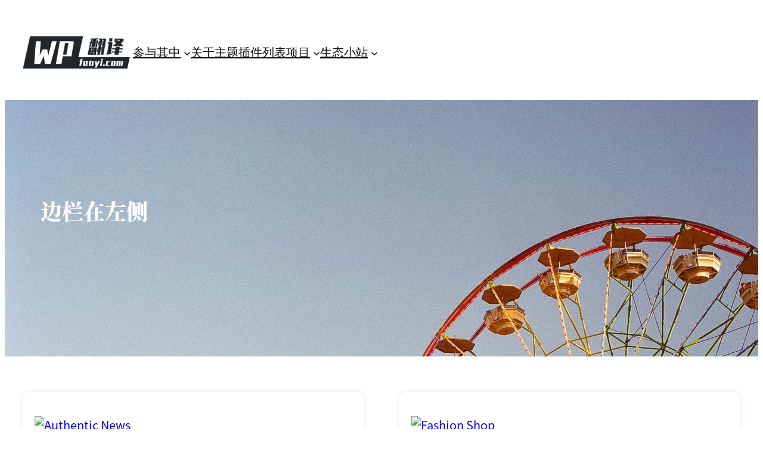

--- FILE ---
content_type: text/html; charset=UTF-8
request_url: https://wpfanyi.com/tag/left-sidebar
body_size: 23443
content:
<!DOCTYPE html>
<html lang="zh-Hans">
<head>
	<meta charset="UTF-8" />
	<meta name="viewport" content="width=device-width, initial-scale=1" />
<meta name='robots' content='max-image-preview:large, max-snippet:-1, max-video-preview:-1' />
	<style>img:is([sizes="auto" i], [sizes^="auto," i]) { contain-intrinsic-size: 3000px 1500px }</style>
	<link rel="alternate" hreflang="zh-TW" href="https://wpfanyi.com/zh-tw/tag/left-sidebar/" />
<link rel="alternate" hreflang="zh-HK" href="https://wpfanyi.com/zh-hk/tag/left-sidebar/" />
<link rel="alternate" hreflang="x-default" href="https://wpfanyi.com/zh-cn/tag/left-sidebar/" />
<link rel="canonical" href="https://wpfanyi.com/tag/left-sidebar">
<link rel="next" href="https://wpfanyi.com/tag/left-sidebar/page/2">
<meta property="og:title" content="边栏在左侧 &#8211; WordPress 翻译">
<meta property="og:type" content="website">
<meta property="og:url" content="https://wpfanyi.com/tag/left-sidebar">
<meta property="og:locale" content="zh_CN">
<meta property="og:site_name" content="WordPress 翻译">
<meta name="twitter:card" content="summary_large_image">
<title>边栏在左侧 &#8211; WordPress 翻译</title>
<link rel="alternate" type="application/rss+xml" title="WordPress 翻译 &raquo; Feed" href="https://wpfanyi.com/feed" />
<link rel="alternate" type="application/rss+xml" title="WordPress 翻译 &raquo; 边栏在左侧 标签 Feed" href="https://wpfanyi.com/tag/left-sidebar/feed" />
<script>
window._wpemojiSettings = {"baseUrl":"https:\/\/s.w.org\/images\/core\/emoji\/16.0.1\/72x72\/","ext":".png","svgUrl":"https:\/\/s.w.org\/images\/core\/emoji\/16.0.1\/svg\/","svgExt":".svg","source":{"concatemoji":"https:\/\/wpfanyi.com\/wp-includes\/js\/wp-emoji-release.min.js"}};
/*! This file is auto-generated */
!function(s,n){var o,i,e;function c(e){try{var t={supportTests:e,timestamp:(new Date).valueOf()};sessionStorage.setItem(o,JSON.stringify(t))}catch(e){}}function p(e,t,n){e.clearRect(0,0,e.canvas.width,e.canvas.height),e.fillText(t,0,0);var t=new Uint32Array(e.getImageData(0,0,e.canvas.width,e.canvas.height).data),a=(e.clearRect(0,0,e.canvas.width,e.canvas.height),e.fillText(n,0,0),new Uint32Array(e.getImageData(0,0,e.canvas.width,e.canvas.height).data));return t.every(function(e,t){return e===a[t]})}function u(e,t){e.clearRect(0,0,e.canvas.width,e.canvas.height),e.fillText(t,0,0);for(var n=e.getImageData(16,16,1,1),a=0;a<n.data.length;a++)if(0!==n.data[a])return!1;return!0}function f(e,t,n,a){switch(t){case"flag":return n(e,"\ud83c\udff3\ufe0f\u200d\u26a7\ufe0f","\ud83c\udff3\ufe0f\u200b\u26a7\ufe0f")?!1:!n(e,"\ud83c\udde8\ud83c\uddf6","\ud83c\udde8\u200b\ud83c\uddf6")&&!n(e,"\ud83c\udff4\udb40\udc67\udb40\udc62\udb40\udc65\udb40\udc6e\udb40\udc67\udb40\udc7f","\ud83c\udff4\u200b\udb40\udc67\u200b\udb40\udc62\u200b\udb40\udc65\u200b\udb40\udc6e\u200b\udb40\udc67\u200b\udb40\udc7f");case"emoji":return!a(e,"\ud83e\udedf")}return!1}function g(e,t,n,a){var r="undefined"!=typeof WorkerGlobalScope&&self instanceof WorkerGlobalScope?new OffscreenCanvas(300,150):s.createElement("canvas"),o=r.getContext("2d",{willReadFrequently:!0}),i=(o.textBaseline="top",o.font="600 32px Arial",{});return e.forEach(function(e){i[e]=t(o,e,n,a)}),i}function t(e){var t=s.createElement("script");t.src=e,t.defer=!0,s.head.appendChild(t)}"undefined"!=typeof Promise&&(o="wpEmojiSettingsSupports",i=["flag","emoji"],n.supports={everything:!0,everythingExceptFlag:!0},e=new Promise(function(e){s.addEventListener("DOMContentLoaded",e,{once:!0})}),new Promise(function(t){var n=function(){try{var e=JSON.parse(sessionStorage.getItem(o));if("object"==typeof e&&"number"==typeof e.timestamp&&(new Date).valueOf()<e.timestamp+604800&&"object"==typeof e.supportTests)return e.supportTests}catch(e){}return null}();if(!n){if("undefined"!=typeof Worker&&"undefined"!=typeof OffscreenCanvas&&"undefined"!=typeof URL&&URL.createObjectURL&&"undefined"!=typeof Blob)try{var e="postMessage("+g.toString()+"("+[JSON.stringify(i),f.toString(),p.toString(),u.toString()].join(",")+"));",a=new Blob([e],{type:"text/javascript"}),r=new Worker(URL.createObjectURL(a),{name:"wpTestEmojiSupports"});return void(r.onmessage=function(e){c(n=e.data),r.terminate(),t(n)})}catch(e){}c(n=g(i,f,p,u))}t(n)}).then(function(e){for(var t in e)n.supports[t]=e[t],n.supports.everything=n.supports.everything&&n.supports[t],"flag"!==t&&(n.supports.everythingExceptFlag=n.supports.everythingExceptFlag&&n.supports[t]);n.supports.everythingExceptFlag=n.supports.everythingExceptFlag&&!n.supports.flag,n.DOMReady=!1,n.readyCallback=function(){n.DOMReady=!0}}).then(function(){return e}).then(function(){var e;n.supports.everything||(n.readyCallback(),(e=n.source||{}).concatemoji?t(e.concatemoji):e.wpemoji&&e.twemoji&&(t(e.twemoji),t(e.wpemoji)))}))}((window,document),window._wpemojiSettings);
</script>
<style id='wp-block-site-logo-inline-css'>
.wp-block-site-logo{box-sizing:border-box;line-height:0}.wp-block-site-logo a{display:inline-block;line-height:0}.wp-block-site-logo.is-default-size img{height:auto;width:120px}.wp-block-site-logo img{height:auto;max-width:100%}.wp-block-site-logo a,.wp-block-site-logo img{border-radius:inherit}.wp-block-site-logo.aligncenter{margin-left:auto;margin-right:auto;text-align:center}:root :where(.wp-block-site-logo.is-style-rounded){border-radius:9999px}
</style>
<style id='wp-block-spacer-inline-css'>
.wp-block-spacer{clear:both}
</style>
<style id='wp-block-navigation-link-inline-css'>
.wp-block-navigation .wp-block-navigation-item__label{overflow-wrap:break-word}.wp-block-navigation .wp-block-navigation-item__description{display:none}.link-ui-tools{border-top:1px solid #f0f0f0;padding:8px}.link-ui-block-inserter{padding-top:8px}.link-ui-block-inserter__back{margin-left:8px;text-transform:uppercase}
</style>
<link rel='stylesheet' id='wp-block-navigation-css' href='https://wpfanyi.com/wp-includes/blocks/navigation/style.min.css' media='all' />
<style id='wp-block-group-inline-css'>
.wp-block-group{box-sizing:border-box}:where(.wp-block-group.wp-block-group-is-layout-constrained){position:relative}
</style>
<style id='wp-block-query-title-inline-css'>
.wp-block-query-title{box-sizing:border-box}
</style>
<style id='wp-block-term-description-inline-css'>
:where(.wp-block-term-description){box-sizing:border-box;margin-bottom:var(--wp--style--block-gap);margin-top:var(--wp--style--block-gap)}.wp-block-term-description p{margin-bottom:0;margin-top:0}
</style>
<style id='wp-block-columns-inline-css'>
.wp-block-columns{align-items:normal!important;box-sizing:border-box;display:flex;flex-wrap:wrap!important}@media (min-width:782px){.wp-block-columns{flex-wrap:nowrap!important}}.wp-block-columns.are-vertically-aligned-top{align-items:flex-start}.wp-block-columns.are-vertically-aligned-center{align-items:center}.wp-block-columns.are-vertically-aligned-bottom{align-items:flex-end}@media (max-width:781px){.wp-block-columns:not(.is-not-stacked-on-mobile)>.wp-block-column{flex-basis:100%!important}}@media (min-width:782px){.wp-block-columns:not(.is-not-stacked-on-mobile)>.wp-block-column{flex-basis:0;flex-grow:1}.wp-block-columns:not(.is-not-stacked-on-mobile)>.wp-block-column[style*=flex-basis]{flex-grow:0}}.wp-block-columns.is-not-stacked-on-mobile{flex-wrap:nowrap!important}.wp-block-columns.is-not-stacked-on-mobile>.wp-block-column{flex-basis:0;flex-grow:1}.wp-block-columns.is-not-stacked-on-mobile>.wp-block-column[style*=flex-basis]{flex-grow:0}:where(.wp-block-columns){margin-bottom:1.75em}:where(.wp-block-columns.has-background){padding:1.25em 2.375em}.wp-block-column{flex-grow:1;min-width:0;overflow-wrap:break-word;word-break:break-word}.wp-block-column.is-vertically-aligned-top{align-self:flex-start}.wp-block-column.is-vertically-aligned-center{align-self:center}.wp-block-column.is-vertically-aligned-bottom{align-self:flex-end}.wp-block-column.is-vertically-aligned-stretch{align-self:stretch}.wp-block-column.is-vertically-aligned-bottom,.wp-block-column.is-vertically-aligned-center,.wp-block-column.is-vertically-aligned-top{width:100%}
</style>
<link rel='stylesheet' id='wp-block-cover-css' href='https://wpfanyi.com/wp-includes/blocks/cover/style.min.css' media='all' />
<style id='wp-block-post-featured-image-inline-css'>
.wp-block-post-featured-image{margin-left:0;margin-right:0}.wp-block-post-featured-image a{display:block;height:100%}.wp-block-post-featured-image :where(img){box-sizing:border-box;height:auto;max-width:100%;vertical-align:bottom;width:100%}.wp-block-post-featured-image.alignfull img,.wp-block-post-featured-image.alignwide img{width:100%}.wp-block-post-featured-image .wp-block-post-featured-image__overlay.has-background-dim{background-color:#000;inset:0;position:absolute}.wp-block-post-featured-image{position:relative}.wp-block-post-featured-image .wp-block-post-featured-image__overlay.has-background-gradient{background-color:initial}.wp-block-post-featured-image .wp-block-post-featured-image__overlay.has-background-dim-0{opacity:0}.wp-block-post-featured-image .wp-block-post-featured-image__overlay.has-background-dim-10{opacity:.1}.wp-block-post-featured-image .wp-block-post-featured-image__overlay.has-background-dim-20{opacity:.2}.wp-block-post-featured-image .wp-block-post-featured-image__overlay.has-background-dim-30{opacity:.3}.wp-block-post-featured-image .wp-block-post-featured-image__overlay.has-background-dim-40{opacity:.4}.wp-block-post-featured-image .wp-block-post-featured-image__overlay.has-background-dim-50{opacity:.5}.wp-block-post-featured-image .wp-block-post-featured-image__overlay.has-background-dim-60{opacity:.6}.wp-block-post-featured-image .wp-block-post-featured-image__overlay.has-background-dim-70{opacity:.7}.wp-block-post-featured-image .wp-block-post-featured-image__overlay.has-background-dim-80{opacity:.8}.wp-block-post-featured-image .wp-block-post-featured-image__overlay.has-background-dim-90{opacity:.9}.wp-block-post-featured-image .wp-block-post-featured-image__overlay.has-background-dim-100{opacity:1}.wp-block-post-featured-image:where(.alignleft,.alignright){width:100%}
</style>
<style id='wp-block-post-title-inline-css'>
.wp-block-post-title{box-sizing:border-box;word-break:break-word}.wp-block-post-title :where(a){display:inline-block;font-family:inherit;font-size:inherit;font-style:inherit;font-weight:inherit;letter-spacing:inherit;line-height:inherit;text-decoration:inherit}
</style>
<style id='wp-block-post-template-inline-css'>
.wp-block-post-template{box-sizing:border-box;list-style:none;margin-bottom:0;margin-top:0;max-width:100%;padding:0}.wp-block-post-template.is-flex-container{display:flex;flex-direction:row;flex-wrap:wrap;gap:1.25em}.wp-block-post-template.is-flex-container>li{margin:0;width:100%}@media (min-width:600px){.wp-block-post-template.is-flex-container.is-flex-container.columns-2>li{width:calc(50% - .625em)}.wp-block-post-template.is-flex-container.is-flex-container.columns-3>li{width:calc(33.33333% - .83333em)}.wp-block-post-template.is-flex-container.is-flex-container.columns-4>li{width:calc(25% - .9375em)}.wp-block-post-template.is-flex-container.is-flex-container.columns-5>li{width:calc(20% - 1em)}.wp-block-post-template.is-flex-container.is-flex-container.columns-6>li{width:calc(16.66667% - 1.04167em)}}@media (max-width:600px){.wp-block-post-template-is-layout-grid.wp-block-post-template-is-layout-grid.wp-block-post-template-is-layout-grid.wp-block-post-template-is-layout-grid{grid-template-columns:1fr}}.wp-block-post-template-is-layout-constrained>li>.alignright,.wp-block-post-template-is-layout-flow>li>.alignright{float:right;margin-inline-end:0;margin-inline-start:2em}.wp-block-post-template-is-layout-constrained>li>.alignleft,.wp-block-post-template-is-layout-flow>li>.alignleft{float:left;margin-inline-end:2em;margin-inline-start:0}.wp-block-post-template-is-layout-constrained>li>.aligncenter,.wp-block-post-template-is-layout-flow>li>.aligncenter{margin-inline-end:auto;margin-inline-start:auto}
</style>
<style id='wp-block-query-pagination-inline-css'>
.wp-block-query-pagination.is-content-justification-space-between>.wp-block-query-pagination-next:last-of-type{margin-inline-start:auto}.wp-block-query-pagination.is-content-justification-space-between>.wp-block-query-pagination-previous:first-child{margin-inline-end:auto}.wp-block-query-pagination .wp-block-query-pagination-previous-arrow{display:inline-block;margin-right:1ch}.wp-block-query-pagination .wp-block-query-pagination-previous-arrow:not(.is-arrow-chevron){transform:scaleX(1)}.wp-block-query-pagination .wp-block-query-pagination-next-arrow{display:inline-block;margin-left:1ch}.wp-block-query-pagination .wp-block-query-pagination-next-arrow:not(.is-arrow-chevron){transform:scaleX(1)}.wp-block-query-pagination.aligncenter{justify-content:center}
</style>
<style id='wp-block-heading-inline-css'>
h1.has-background,h2.has-background,h3.has-background,h4.has-background,h5.has-background,h6.has-background{padding:1.25em 2.375em}h1.has-text-align-left[style*=writing-mode]:where([style*=vertical-lr]),h1.has-text-align-right[style*=writing-mode]:where([style*=vertical-rl]),h2.has-text-align-left[style*=writing-mode]:where([style*=vertical-lr]),h2.has-text-align-right[style*=writing-mode]:where([style*=vertical-rl]),h3.has-text-align-left[style*=writing-mode]:where([style*=vertical-lr]),h3.has-text-align-right[style*=writing-mode]:where([style*=vertical-rl]),h4.has-text-align-left[style*=writing-mode]:where([style*=vertical-lr]),h4.has-text-align-right[style*=writing-mode]:where([style*=vertical-rl]),h5.has-text-align-left[style*=writing-mode]:where([style*=vertical-lr]),h5.has-text-align-right[style*=writing-mode]:where([style*=vertical-rl]),h6.has-text-align-left[style*=writing-mode]:where([style*=vertical-lr]),h6.has-text-align-right[style*=writing-mode]:where([style*=vertical-rl]){rotate:180deg}
</style>
<style id='wp-block-list-inline-css'>
ol,ul{box-sizing:border-box}:root :where(.wp-block-list.has-background){padding:1.25em 2.375em}
</style>
<style id='wp-block-image-inline-css'>
.wp-block-image>a,.wp-block-image>figure>a{display:inline-block}.wp-block-image img{box-sizing:border-box;height:auto;max-width:100%;vertical-align:bottom}@media not (prefers-reduced-motion){.wp-block-image img.hide{visibility:hidden}.wp-block-image img.show{animation:show-content-image .4s}}.wp-block-image[style*=border-radius] img,.wp-block-image[style*=border-radius]>a{border-radius:inherit}.wp-block-image.has-custom-border img{box-sizing:border-box}.wp-block-image.aligncenter{text-align:center}.wp-block-image.alignfull>a,.wp-block-image.alignwide>a{width:100%}.wp-block-image.alignfull img,.wp-block-image.alignwide img{height:auto;width:100%}.wp-block-image .aligncenter,.wp-block-image .alignleft,.wp-block-image .alignright,.wp-block-image.aligncenter,.wp-block-image.alignleft,.wp-block-image.alignright{display:table}.wp-block-image .aligncenter>figcaption,.wp-block-image .alignleft>figcaption,.wp-block-image .alignright>figcaption,.wp-block-image.aligncenter>figcaption,.wp-block-image.alignleft>figcaption,.wp-block-image.alignright>figcaption{caption-side:bottom;display:table-caption}.wp-block-image .alignleft{float:left;margin:.5em 1em .5em 0}.wp-block-image .alignright{float:right;margin:.5em 0 .5em 1em}.wp-block-image .aligncenter{margin-left:auto;margin-right:auto}.wp-block-image :where(figcaption){margin-bottom:1em;margin-top:.5em}.wp-block-image.is-style-circle-mask img{border-radius:9999px}@supports ((-webkit-mask-image:none) or (mask-image:none)) or (-webkit-mask-image:none){.wp-block-image.is-style-circle-mask img{border-radius:0;-webkit-mask-image:url('data:image/svg+xml;utf8,<svg viewBox="0 0 100 100" xmlns="http://www.w3.org/2000/svg"><circle cx="50" cy="50" r="50"/></svg>');mask-image:url('data:image/svg+xml;utf8,<svg viewBox="0 0 100 100" xmlns="http://www.w3.org/2000/svg"><circle cx="50" cy="50" r="50"/></svg>');mask-mode:alpha;-webkit-mask-position:center;mask-position:center;-webkit-mask-repeat:no-repeat;mask-repeat:no-repeat;-webkit-mask-size:contain;mask-size:contain}}:root :where(.wp-block-image.is-style-rounded img,.wp-block-image .is-style-rounded img){border-radius:9999px}.wp-block-image figure{margin:0}.wp-lightbox-container{display:flex;flex-direction:column;position:relative}.wp-lightbox-container img{cursor:zoom-in}.wp-lightbox-container img:hover+button{opacity:1}.wp-lightbox-container button{align-items:center;-webkit-backdrop-filter:blur(16px) saturate(180%);backdrop-filter:blur(16px) saturate(180%);background-color:#5a5a5a40;border:none;border-radius:4px;cursor:zoom-in;display:flex;height:20px;justify-content:center;opacity:0;padding:0;position:absolute;right:16px;text-align:center;top:16px;width:20px;z-index:100}@media not (prefers-reduced-motion){.wp-lightbox-container button{transition:opacity .2s ease}}.wp-lightbox-container button:focus-visible{outline:3px auto #5a5a5a40;outline:3px auto -webkit-focus-ring-color;outline-offset:3px}.wp-lightbox-container button:hover{cursor:pointer;opacity:1}.wp-lightbox-container button:focus{opacity:1}.wp-lightbox-container button:focus,.wp-lightbox-container button:hover,.wp-lightbox-container button:not(:hover):not(:active):not(.has-background){background-color:#5a5a5a40;border:none}.wp-lightbox-overlay{box-sizing:border-box;cursor:zoom-out;height:100vh;left:0;overflow:hidden;position:fixed;top:0;visibility:hidden;width:100%;z-index:100000}.wp-lightbox-overlay .close-button{align-items:center;cursor:pointer;display:flex;justify-content:center;min-height:40px;min-width:40px;padding:0;position:absolute;right:calc(env(safe-area-inset-right) + 16px);top:calc(env(safe-area-inset-top) + 16px);z-index:5000000}.wp-lightbox-overlay .close-button:focus,.wp-lightbox-overlay .close-button:hover,.wp-lightbox-overlay .close-button:not(:hover):not(:active):not(.has-background){background:none;border:none}.wp-lightbox-overlay .lightbox-image-container{height:var(--wp--lightbox-container-height);left:50%;overflow:hidden;position:absolute;top:50%;transform:translate(-50%,-50%);transform-origin:top left;width:var(--wp--lightbox-container-width);z-index:9999999999}.wp-lightbox-overlay .wp-block-image{align-items:center;box-sizing:border-box;display:flex;height:100%;justify-content:center;margin:0;position:relative;transform-origin:0 0;width:100%;z-index:3000000}.wp-lightbox-overlay .wp-block-image img{height:var(--wp--lightbox-image-height);min-height:var(--wp--lightbox-image-height);min-width:var(--wp--lightbox-image-width);width:var(--wp--lightbox-image-width)}.wp-lightbox-overlay .wp-block-image figcaption{display:none}.wp-lightbox-overlay button{background:none;border:none}.wp-lightbox-overlay .scrim{background-color:#fff;height:100%;opacity:.9;position:absolute;width:100%;z-index:2000000}.wp-lightbox-overlay.active{visibility:visible}@media not (prefers-reduced-motion){.wp-lightbox-overlay.active{animation:turn-on-visibility .25s both}.wp-lightbox-overlay.active img{animation:turn-on-visibility .35s both}.wp-lightbox-overlay.show-closing-animation:not(.active){animation:turn-off-visibility .35s both}.wp-lightbox-overlay.show-closing-animation:not(.active) img{animation:turn-off-visibility .25s both}.wp-lightbox-overlay.zoom.active{animation:none;opacity:1;visibility:visible}.wp-lightbox-overlay.zoom.active .lightbox-image-container{animation:lightbox-zoom-in .4s}.wp-lightbox-overlay.zoom.active .lightbox-image-container img{animation:none}.wp-lightbox-overlay.zoom.active .scrim{animation:turn-on-visibility .4s forwards}.wp-lightbox-overlay.zoom.show-closing-animation:not(.active){animation:none}.wp-lightbox-overlay.zoom.show-closing-animation:not(.active) .lightbox-image-container{animation:lightbox-zoom-out .4s}.wp-lightbox-overlay.zoom.show-closing-animation:not(.active) .lightbox-image-container img{animation:none}.wp-lightbox-overlay.zoom.show-closing-animation:not(.active) .scrim{animation:turn-off-visibility .4s forwards}}@keyframes show-content-image{0%{visibility:hidden}99%{visibility:hidden}to{visibility:visible}}@keyframes turn-on-visibility{0%{opacity:0}to{opacity:1}}@keyframes turn-off-visibility{0%{opacity:1;visibility:visible}99%{opacity:0;visibility:visible}to{opacity:0;visibility:hidden}}@keyframes lightbox-zoom-in{0%{transform:translate(calc((-100vw + var(--wp--lightbox-scrollbar-width))/2 + var(--wp--lightbox-initial-left-position)),calc(-50vh + var(--wp--lightbox-initial-top-position))) scale(var(--wp--lightbox-scale))}to{transform:translate(-50%,-50%) scale(1)}}@keyframes lightbox-zoom-out{0%{transform:translate(-50%,-50%) scale(1);visibility:visible}99%{visibility:visible}to{transform:translate(calc((-100vw + var(--wp--lightbox-scrollbar-width))/2 + var(--wp--lightbox-initial-left-position)),calc(-50vh + var(--wp--lightbox-initial-top-position))) scale(var(--wp--lightbox-scale));visibility:hidden}}
</style>
<style id='wp-block-paragraph-inline-css'>
.is-small-text{font-size:.875em}.is-regular-text{font-size:1em}.is-large-text{font-size:2.25em}.is-larger-text{font-size:3em}.has-drop-cap:not(:focus):first-letter{float:left;font-size:8.4em;font-style:normal;font-weight:100;line-height:.68;margin:.05em .1em 0 0;text-transform:uppercase}body.rtl .has-drop-cap:not(:focus):first-letter{float:none;margin-left:.1em}p.has-drop-cap.has-background{overflow:hidden}:root :where(p.has-background){padding:1.25em 2.375em}:where(p.has-text-color:not(.has-link-color)) a{color:inherit}p.has-text-align-left[style*="writing-mode:vertical-lr"],p.has-text-align-right[style*="writing-mode:vertical-rl"]{rotate:180deg}
</style>
<link rel='stylesheet' id='wpcc-blocks-frontend-css' href='https://wpfanyi.com/wp-content/plugins/wp-chinese-converter/assets/css/blocks-frontend.css' media='all' />
<style id='wp-block-site-title-inline-css'>
.wp-block-site-title{box-sizing:border-box}.wp-block-site-title :where(a){color:inherit;font-family:inherit;font-size:inherit;font-style:inherit;font-weight:inherit;letter-spacing:inherit;line-height:inherit;text-decoration:inherit}
</style>
<style id='wp-emoji-styles-inline-css'>

	img.wp-smiley, img.emoji {
		display: inline !important;
		border: none !important;
		box-shadow: none !important;
		height: 1em !important;
		width: 1em !important;
		margin: 0 0.07em !important;
		vertical-align: -0.1em !important;
		background: none !important;
		padding: 0 !important;
	}
</style>
<style id='wp-block-library-inline-css'>
:root{--wp-admin-theme-color:#007cba;--wp-admin-theme-color--rgb:0,124,186;--wp-admin-theme-color-darker-10:#006ba1;--wp-admin-theme-color-darker-10--rgb:0,107,161;--wp-admin-theme-color-darker-20:#005a87;--wp-admin-theme-color-darker-20--rgb:0,90,135;--wp-admin-border-width-focus:2px;--wp-block-synced-color:#7a00df;--wp-block-synced-color--rgb:122,0,223;--wp-bound-block-color:var(--wp-block-synced-color)}@media (min-resolution:192dpi){:root{--wp-admin-border-width-focus:1.5px}}.wp-element-button{cursor:pointer}:root{--wp--preset--font-size--normal:16px;--wp--preset--font-size--huge:42px}:root .has-very-light-gray-background-color{background-color:#eee}:root .has-very-dark-gray-background-color{background-color:#313131}:root .has-very-light-gray-color{color:#eee}:root .has-very-dark-gray-color{color:#313131}:root .has-vivid-green-cyan-to-vivid-cyan-blue-gradient-background{background:linear-gradient(135deg,#00d084,#0693e3)}:root .has-purple-crush-gradient-background{background:linear-gradient(135deg,#34e2e4,#4721fb 50%,#ab1dfe)}:root .has-hazy-dawn-gradient-background{background:linear-gradient(135deg,#faaca8,#dad0ec)}:root .has-subdued-olive-gradient-background{background:linear-gradient(135deg,#fafae1,#67a671)}:root .has-atomic-cream-gradient-background{background:linear-gradient(135deg,#fdd79a,#004a59)}:root .has-nightshade-gradient-background{background:linear-gradient(135deg,#330968,#31cdcf)}:root .has-midnight-gradient-background{background:linear-gradient(135deg,#020381,#2874fc)}.has-regular-font-size{font-size:1em}.has-larger-font-size{font-size:2.625em}.has-normal-font-size{font-size:var(--wp--preset--font-size--normal)}.has-huge-font-size{font-size:var(--wp--preset--font-size--huge)}.has-text-align-center{text-align:center}.has-text-align-left{text-align:left}.has-text-align-right{text-align:right}#end-resizable-editor-section{display:none}.aligncenter{clear:both}.items-justified-left{justify-content:flex-start}.items-justified-center{justify-content:center}.items-justified-right{justify-content:flex-end}.items-justified-space-between{justify-content:space-between}.screen-reader-text{border:0;clip-path:inset(50%);height:1px;margin:-1px;overflow:hidden;padding:0;position:absolute;width:1px;word-wrap:normal!important}.screen-reader-text:focus{background-color:#ddd;clip-path:none;color:#444;display:block;font-size:1em;height:auto;left:5px;line-height:normal;padding:15px 23px 14px;text-decoration:none;top:5px;width:auto;z-index:100000}html :where(.has-border-color){border-style:solid}html :where([style*=border-top-color]){border-top-style:solid}html :where([style*=border-right-color]){border-right-style:solid}html :where([style*=border-bottom-color]){border-bottom-style:solid}html :where([style*=border-left-color]){border-left-style:solid}html :where([style*=border-width]){border-style:solid}html :where([style*=border-top-width]){border-top-style:solid}html :where([style*=border-right-width]){border-right-style:solid}html :where([style*=border-bottom-width]){border-bottom-style:solid}html :where([style*=border-left-width]){border-left-style:solid}html :where(img[class*=wp-image-]){height:auto;max-width:100%}:where(figure){margin:0 0 1em}html :where(.is-position-sticky){--wp-admin--admin-bar--position-offset:var(--wp-admin--admin-bar--height,0px)}@media screen and (max-width:600px){html :where(.is-position-sticky){--wp-admin--admin-bar--position-offset:0px}}
</style>
<style id='global-styles-inline-css'>
:root{--wp--preset--aspect-ratio--square: 1;--wp--preset--aspect-ratio--4-3: 4/3;--wp--preset--aspect-ratio--3-4: 3/4;--wp--preset--aspect-ratio--3-2: 3/2;--wp--preset--aspect-ratio--2-3: 2/3;--wp--preset--aspect-ratio--16-9: 16/9;--wp--preset--aspect-ratio--9-16: 9/16;--wp--preset--color--black: #000000;--wp--preset--color--cyan-bluish-gray: #abb8c3;--wp--preset--color--white: #ffffff;--wp--preset--color--pale-pink: #f78da7;--wp--preset--color--vivid-red: #cf2e2e;--wp--preset--color--luminous-vivid-orange: #ff6900;--wp--preset--color--luminous-vivid-amber: #fcb900;--wp--preset--color--light-green-cyan: #7bdcb5;--wp--preset--color--vivid-green-cyan: #00d084;--wp--preset--color--pale-cyan-blue: #8ed1fc;--wp--preset--color--vivid-cyan-blue: #0693e3;--wp--preset--color--vivid-purple: #9b51e0;--wp--preset--color--base: #ffffff;--wp--preset--color--contrast: #0a0a0a;--wp--preset--color--primary: #273a7d;--wp--preset--color--secondary: #3b82f6;--wp--preset--color--tertiary: #d5d4d3;--wp--preset--color--quaternary: #f7f7f7;--wp--preset--gradient--vivid-cyan-blue-to-vivid-purple: linear-gradient(135deg,rgba(6,147,227,1) 0%,rgb(155,81,224) 100%);--wp--preset--gradient--light-green-cyan-to-vivid-green-cyan: linear-gradient(135deg,rgb(122,220,180) 0%,rgb(0,208,130) 100%);--wp--preset--gradient--luminous-vivid-amber-to-luminous-vivid-orange: linear-gradient(135deg,rgba(252,185,0,1) 0%,rgba(255,105,0,1) 100%);--wp--preset--gradient--luminous-vivid-orange-to-vivid-red: linear-gradient(135deg,rgba(255,105,0,1) 0%,rgb(207,46,46) 100%);--wp--preset--gradient--very-light-gray-to-cyan-bluish-gray: linear-gradient(135deg,rgb(238,238,238) 0%,rgb(169,184,195) 100%);--wp--preset--gradient--cool-to-warm-spectrum: linear-gradient(135deg,rgb(74,234,220) 0%,rgb(151,120,209) 20%,rgb(207,42,186) 40%,rgb(238,44,130) 60%,rgb(251,105,98) 80%,rgb(254,248,76) 100%);--wp--preset--gradient--blush-light-purple: linear-gradient(135deg,rgb(255,206,236) 0%,rgb(152,150,240) 100%);--wp--preset--gradient--blush-bordeaux: linear-gradient(135deg,rgb(254,205,165) 0%,rgb(254,45,45) 50%,rgb(107,0,62) 100%);--wp--preset--gradient--luminous-dusk: linear-gradient(135deg,rgb(255,203,112) 0%,rgb(199,81,192) 50%,rgb(65,88,208) 100%);--wp--preset--gradient--pale-ocean: linear-gradient(135deg,rgb(255,245,203) 0%,rgb(182,227,212) 50%,rgb(51,167,181) 100%);--wp--preset--gradient--electric-grass: linear-gradient(135deg,rgb(202,248,128) 0%,rgb(113,206,126) 100%);--wp--preset--gradient--midnight: linear-gradient(135deg,rgb(2,3,129) 0%,rgb(40,116,252) 100%);--wp--preset--gradient--base-contrast: linear-gradient(var(--wp--preset--color--base) 50%, var(--wp--preset--color--contrast) 50%);--wp--preset--gradient--contrast-base: linear-gradient(var(--wp--preset--color--contrast) 50%, var(--wp--preset--color--base) 50%);--wp--preset--gradient--primary-secondary: linear-gradient(0deg, #4c1d95 0%, #6d28d9 100%);--wp--preset--gradient--secondary-primary: linear-gradient(0deg, #6d28d9 0%, #4c1d95 100%);--wp--preset--font-size--small: 18px;--wp--preset--font-size--medium: clamp(18px, 1.125rem + ((1vw - 6.4px) * 0.313), 20px);--wp--preset--font-size--large: clamp(20px, 1.25rem + ((1vw - 6.4px) * 0.625), 24px);--wp--preset--font-size--x-large: clamp(24px, 1.5rem + ((1vw - 6.4px) * 0.938), 30px);--wp--preset--font-size--x-small: 16px;--wp--preset--font-size--xx-large: clamp(30px, 1.875rem + ((1vw - 6.4px) * 0.938), 36px);--wp--preset--font-family--outfit: Outfit, sans-serif;--wp--preset--spacing--20: clamp(15px, 2vw, 20px);--wp--preset--spacing--30: clamp(25px, 3vw, 30px);--wp--preset--spacing--40: clamp(30px, 4vw, 40px);--wp--preset--spacing--50: clamp(35px, 5vw, 50px);--wp--preset--spacing--60: clamp(40px, 6vw, 60px);--wp--preset--spacing--70: clamp(50px, 7vw, 70px);--wp--preset--spacing--80: clamp(60px, 8vw, 80px);--wp--preset--shadow--natural: 6px 6px 9px rgba(0, 0, 0, 0.2);--wp--preset--shadow--deep: 12px 12px 50px rgba(0, 0, 0, 0.4);--wp--preset--shadow--sharp: 6px 6px 0px rgba(0, 0, 0, 0.2);--wp--preset--shadow--outlined: 6px 6px 0px -3px rgba(255, 255, 255, 1), 6px 6px rgba(0, 0, 0, 1);--wp--preset--shadow--crisp: 6px 6px 0px rgba(0, 0, 0, 1);--wp--preset--shadow--faint: 0 2px 4px rgb(10, 10, 10, 0.1);--wp--preset--shadow--light: 0 0 10px rgb(10, 10, 10, 0.1);--wp--preset--shadow--solid: 6px 6px 0 currentColor;--wp--custom--font-weight--thin: 100;--wp--custom--font-weight--extra-light: 200;--wp--custom--font-weight--light: 300;--wp--custom--font-weight--regular: 400;--wp--custom--font-weight--medium: 500;--wp--custom--font-weight--semi-bold: 600;--wp--custom--font-weight--bold: 700;--wp--custom--font-weight--extra-bold: 800;--wp--custom--font-weight--black: 900;--wp--custom--line-height--x-small: 1.1;--wp--custom--line-height--small: 1.25;--wp--custom--line-height--medium: 1.5;--wp--custom--line-height--large: 1.75;--wp--custom--line-height--x-large: 2;}.wp-block-button .wp-block-button__link{--wp--preset--spacing--x-small: 10px;--wp--preset--spacing--small: 15px;--wp--preset--spacing--medium: 20px;--wp--preset--spacing--large: 30px;--wp--preset--spacing--x-large: 40px;}:root { --wp--style--global--content-size: 640px;--wp--style--global--wide-size: 1280px; }:where(body) { margin: 0; }.wp-site-blocks { padding-top: var(--wp--style--root--padding-top); padding-bottom: var(--wp--style--root--padding-bottom); }.has-global-padding { padding-right: var(--wp--style--root--padding-right); padding-left: var(--wp--style--root--padding-left); }.has-global-padding > .alignfull { margin-right: calc(var(--wp--style--root--padding-right) * -1); margin-left: calc(var(--wp--style--root--padding-left) * -1); }.has-global-padding :where(:not(.alignfull.is-layout-flow) > .has-global-padding:not(.wp-block-block, .alignfull)) { padding-right: 0; padding-left: 0; }.has-global-padding :where(:not(.alignfull.is-layout-flow) > .has-global-padding:not(.wp-block-block, .alignfull)) > .alignfull { margin-left: 0; margin-right: 0; }.wp-site-blocks > .alignleft { float: left; margin-right: 2em; }.wp-site-blocks > .alignright { float: right; margin-left: 2em; }.wp-site-blocks > .aligncenter { justify-content: center; margin-left: auto; margin-right: auto; }:where(.wp-site-blocks) > * { margin-block-start: var(--wp--preset--spacing--30); margin-block-end: 0; }:where(.wp-site-blocks) > :first-child { margin-block-start: 0; }:where(.wp-site-blocks) > :last-child { margin-block-end: 0; }:root { --wp--style--block-gap: var(--wp--preset--spacing--30); }:root :where(.is-layout-flow) > :first-child{margin-block-start: 0;}:root :where(.is-layout-flow) > :last-child{margin-block-end: 0;}:root :where(.is-layout-flow) > *{margin-block-start: var(--wp--preset--spacing--30);margin-block-end: 0;}:root :where(.is-layout-constrained) > :first-child{margin-block-start: 0;}:root :where(.is-layout-constrained) > :last-child{margin-block-end: 0;}:root :where(.is-layout-constrained) > *{margin-block-start: var(--wp--preset--spacing--30);margin-block-end: 0;}:root :where(.is-layout-flex){gap: var(--wp--preset--spacing--30);}:root :where(.is-layout-grid){gap: var(--wp--preset--spacing--30);}.is-layout-flow > .alignleft{float: left;margin-inline-start: 0;margin-inline-end: 2em;}.is-layout-flow > .alignright{float: right;margin-inline-start: 2em;margin-inline-end: 0;}.is-layout-flow > .aligncenter{margin-left: auto !important;margin-right: auto !important;}.is-layout-constrained > .alignleft{float: left;margin-inline-start: 0;margin-inline-end: 2em;}.is-layout-constrained > .alignright{float: right;margin-inline-start: 2em;margin-inline-end: 0;}.is-layout-constrained > .aligncenter{margin-left: auto !important;margin-right: auto !important;}.is-layout-constrained > :where(:not(.alignleft):not(.alignright):not(.alignfull)){max-width: var(--wp--style--global--content-size);margin-left: auto !important;margin-right: auto !important;}.is-layout-constrained > .alignwide{max-width: var(--wp--style--global--wide-size);}body .is-layout-flex{display: flex;}.is-layout-flex{flex-wrap: wrap;align-items: center;}.is-layout-flex > :is(*, div){margin: 0;}body .is-layout-grid{display: grid;}.is-layout-grid > :is(*, div){margin: 0;}body{background-color: var(--wp--preset--color--base);color: var(--wp--preset--color--contrast);font-family: var(--wp--preset--font-family--outfit);font-size: var(--wp--preset--font-size--medium);font-style: normal;font-weight: 400;line-height: 1.5;--wp--style--root--padding-top: 0;--wp--style--root--padding-right: var(--wp--preset--spacing--40);--wp--style--root--padding-bottom: 0;--wp--style--root--padding-left: var(--wp--preset--spacing--40);}a:where(:not(.wp-element-button)){color: var(--wp--preset--color--secondary);text-decoration: none;}:root :where(a:where(:not(.wp-element-button)):hover){color: var(--wp--preset--color--contrast);}h1, h2, h3, h4, h5, h6{color: var(--wp--preset--color--contrast);font-weight: var(--wp--custom--font-weight--regular);line-height: var(--wp--custom--line-height--x-small);}h1{font-size: var(--wp--preset--font-size--x-large);}h2{font-size: var(--wp--preset--font-size--large);}h3{font-size: var(--wp--preset--font-size--medium);}h4{font-size: var(--wp--preset--font-size--small);}h5{font-size: var(--wp--preset--font-size--x-small);}h6{font-size: var(--wp--preset--font-size--x-small);}:root :where(.wp-element-button, .wp-block-button__link){background-color: var(--wp--preset--color--contrast);border-radius: 0;border-width: 0;color: var(--wp--preset--color--base);font-family: inherit;font-size: var(--wp--preset--font-size--x-small);font-weight: var(--wp--custom--font-weight--regular);line-height: var(--wp--custom--line-height--medium);padding-top: 15px;padding-right: 30px;padding-bottom: 15px;padding-left: 30px;text-decoration: none;}:root :where(.wp-element-button, .wp-block-button__link){width: auto;}:root :where(.wp-element-caption, .wp-block-audio figcaption, .wp-block-embed figcaption, .wp-block-gallery figcaption, .wp-block-image figcaption, .wp-block-table figcaption, .wp-block-video figcaption){font-size: var(--wp--preset--font-size--x-small);margin-top: 10px;margin-bottom: 0;}.has-black-color{color: var(--wp--preset--color--black) !important;}.has-cyan-bluish-gray-color{color: var(--wp--preset--color--cyan-bluish-gray) !important;}.has-white-color{color: var(--wp--preset--color--white) !important;}.has-pale-pink-color{color: var(--wp--preset--color--pale-pink) !important;}.has-vivid-red-color{color: var(--wp--preset--color--vivid-red) !important;}.has-luminous-vivid-orange-color{color: var(--wp--preset--color--luminous-vivid-orange) !important;}.has-luminous-vivid-amber-color{color: var(--wp--preset--color--luminous-vivid-amber) !important;}.has-light-green-cyan-color{color: var(--wp--preset--color--light-green-cyan) !important;}.has-vivid-green-cyan-color{color: var(--wp--preset--color--vivid-green-cyan) !important;}.has-pale-cyan-blue-color{color: var(--wp--preset--color--pale-cyan-blue) !important;}.has-vivid-cyan-blue-color{color: var(--wp--preset--color--vivid-cyan-blue) !important;}.has-vivid-purple-color{color: var(--wp--preset--color--vivid-purple) !important;}.has-base-color{color: var(--wp--preset--color--base) !important;}.has-contrast-color{color: var(--wp--preset--color--contrast) !important;}.has-primary-color{color: var(--wp--preset--color--primary) !important;}.has-secondary-color{color: var(--wp--preset--color--secondary) !important;}.has-tertiary-color{color: var(--wp--preset--color--tertiary) !important;}.has-quaternary-color{color: var(--wp--preset--color--quaternary) !important;}.has-black-background-color{background-color: var(--wp--preset--color--black) !important;}.has-cyan-bluish-gray-background-color{background-color: var(--wp--preset--color--cyan-bluish-gray) !important;}.has-white-background-color{background-color: var(--wp--preset--color--white) !important;}.has-pale-pink-background-color{background-color: var(--wp--preset--color--pale-pink) !important;}.has-vivid-red-background-color{background-color: var(--wp--preset--color--vivid-red) !important;}.has-luminous-vivid-orange-background-color{background-color: var(--wp--preset--color--luminous-vivid-orange) !important;}.has-luminous-vivid-amber-background-color{background-color: var(--wp--preset--color--luminous-vivid-amber) !important;}.has-light-green-cyan-background-color{background-color: var(--wp--preset--color--light-green-cyan) !important;}.has-vivid-green-cyan-background-color{background-color: var(--wp--preset--color--vivid-green-cyan) !important;}.has-pale-cyan-blue-background-color{background-color: var(--wp--preset--color--pale-cyan-blue) !important;}.has-vivid-cyan-blue-background-color{background-color: var(--wp--preset--color--vivid-cyan-blue) !important;}.has-vivid-purple-background-color{background-color: var(--wp--preset--color--vivid-purple) !important;}.has-base-background-color{background-color: var(--wp--preset--color--base) !important;}.has-contrast-background-color{background-color: var(--wp--preset--color--contrast) !important;}.has-primary-background-color{background-color: var(--wp--preset--color--primary) !important;}.has-secondary-background-color{background-color: var(--wp--preset--color--secondary) !important;}.has-tertiary-background-color{background-color: var(--wp--preset--color--tertiary) !important;}.has-quaternary-background-color{background-color: var(--wp--preset--color--quaternary) !important;}.has-black-border-color{border-color: var(--wp--preset--color--black) !important;}.has-cyan-bluish-gray-border-color{border-color: var(--wp--preset--color--cyan-bluish-gray) !important;}.has-white-border-color{border-color: var(--wp--preset--color--white) !important;}.has-pale-pink-border-color{border-color: var(--wp--preset--color--pale-pink) !important;}.has-vivid-red-border-color{border-color: var(--wp--preset--color--vivid-red) !important;}.has-luminous-vivid-orange-border-color{border-color: var(--wp--preset--color--luminous-vivid-orange) !important;}.has-luminous-vivid-amber-border-color{border-color: var(--wp--preset--color--luminous-vivid-amber) !important;}.has-light-green-cyan-border-color{border-color: var(--wp--preset--color--light-green-cyan) !important;}.has-vivid-green-cyan-border-color{border-color: var(--wp--preset--color--vivid-green-cyan) !important;}.has-pale-cyan-blue-border-color{border-color: var(--wp--preset--color--pale-cyan-blue) !important;}.has-vivid-cyan-blue-border-color{border-color: var(--wp--preset--color--vivid-cyan-blue) !important;}.has-vivid-purple-border-color{border-color: var(--wp--preset--color--vivid-purple) !important;}.has-base-border-color{border-color: var(--wp--preset--color--base) !important;}.has-contrast-border-color{border-color: var(--wp--preset--color--contrast) !important;}.has-primary-border-color{border-color: var(--wp--preset--color--primary) !important;}.has-secondary-border-color{border-color: var(--wp--preset--color--secondary) !important;}.has-tertiary-border-color{border-color: var(--wp--preset--color--tertiary) !important;}.has-quaternary-border-color{border-color: var(--wp--preset--color--quaternary) !important;}.has-vivid-cyan-blue-to-vivid-purple-gradient-background{background: var(--wp--preset--gradient--vivid-cyan-blue-to-vivid-purple) !important;}.has-light-green-cyan-to-vivid-green-cyan-gradient-background{background: var(--wp--preset--gradient--light-green-cyan-to-vivid-green-cyan) !important;}.has-luminous-vivid-amber-to-luminous-vivid-orange-gradient-background{background: var(--wp--preset--gradient--luminous-vivid-amber-to-luminous-vivid-orange) !important;}.has-luminous-vivid-orange-to-vivid-red-gradient-background{background: var(--wp--preset--gradient--luminous-vivid-orange-to-vivid-red) !important;}.has-very-light-gray-to-cyan-bluish-gray-gradient-background{background: var(--wp--preset--gradient--very-light-gray-to-cyan-bluish-gray) !important;}.has-cool-to-warm-spectrum-gradient-background{background: var(--wp--preset--gradient--cool-to-warm-spectrum) !important;}.has-blush-light-purple-gradient-background{background: var(--wp--preset--gradient--blush-light-purple) !important;}.has-blush-bordeaux-gradient-background{background: var(--wp--preset--gradient--blush-bordeaux) !important;}.has-luminous-dusk-gradient-background{background: var(--wp--preset--gradient--luminous-dusk) !important;}.has-pale-ocean-gradient-background{background: var(--wp--preset--gradient--pale-ocean) !important;}.has-electric-grass-gradient-background{background: var(--wp--preset--gradient--electric-grass) !important;}.has-midnight-gradient-background{background: var(--wp--preset--gradient--midnight) !important;}.has-base-contrast-gradient-background{background: var(--wp--preset--gradient--base-contrast) !important;}.has-contrast-base-gradient-background{background: var(--wp--preset--gradient--contrast-base) !important;}.has-primary-secondary-gradient-background{background: var(--wp--preset--gradient--primary-secondary) !important;}.has-secondary-primary-gradient-background{background: var(--wp--preset--gradient--secondary-primary) !important;}.has-small-font-size{font-size: var(--wp--preset--font-size--small) !important;}.has-medium-font-size{font-size: var(--wp--preset--font-size--medium) !important;}.has-large-font-size{font-size: var(--wp--preset--font-size--large) !important;}.has-x-large-font-size{font-size: var(--wp--preset--font-size--x-large) !important;}.has-x-small-font-size{font-size: var(--wp--preset--font-size--x-small) !important;}.has-xx-large-font-size{font-size: var(--wp--preset--font-size--xx-large) !important;}.has-outfit-font-family{font-family: var(--wp--preset--font-family--outfit) !important;}html, body, div, span, applet, object, iframe, h1, h2, h3, h4, h5, h6, p, blockquote, pre, a, abbr, acronym, address, big, cite, code, del, dfn, em, font, ins, kbd, q, s, samp, small, strike, strong, sub, sup, tt, var, dl, dt, dd, ol, ul, li, fieldset, form, label, legend, table, caption, tbody, tfoot, thead, tr, th, td {
font-family:"Source Han Sans SC", "Noto Sans CJK SC", "Source Han Sans CN", "Noto Sans SC", "Source Han Sans TC", "Noto Sans CJK TC", sans-serif, -apple-system, "Noto Sans", "Helvetica Neue", Helvetica, "Nimbus Sans L", Arial, "Liberation Sans", "PingFang SC", "Hiragino Sans GB", "Noto Sans CJK SC", "Source Han Sans SC", "Source Han Sans CN", "Microsoft YaHei", "Wenquanyi Micro Hei", "WenQuanYi Zen Hei", "ST Heiti", SimHei, "WenQuanYi Zen Hei Sharp", sans-serif;
}
 h1, h2, h3, h4, h5, h6 {
    font-weight: 400 !important;
}
.has-global-padding :where(.has-global-padding:not(.wp-block-block)) .entry-content.wp-block-post-content li {
    line-height: 2em;
    padding: 15px 10px 15px 12px;
    border-bottom: 1px dotted #e9e9e9;
}

.wp-block-group.wpfanyi-down li {
    line-height: 1em;
    padding: 15px 10px 15px 12px;
    border-bottom: 1px dotted #e9e9e9;
    font-size: 14px;
}

.wp-block-group.wpfanyi-banner img {
    max-width: 100%;
    height: auto;
    border-radius: 10px;
    border: 1px solid #eaeaea;
}
.wp-block-group.wpfanyi-icon img {
    width: 180px;
    border-radius: 10px;
}

.wp-block-group.wpfanyi-theme-icon img {
    width: 100%;
}

.browser-mockup {
    width: 100%;
    height: auto;
    border: 1px solid #eaeaea;
    margin-right: 0%;
    margin-left: 0%;
    line-height: 1 !important;
    border-top: 2em solid rgb(29 35 39);
    position: relative;
    border-radius: 10px 10px 0 0;
}
.browser-mockup:before {
    display: block;
    position: absolute;
    content: '';
    top: -1.25em;
    left: 1em;
    width: 0.5em;
    height: 0.5em;
    border-radius: 50%;
    background-color: #f44;
    box-shadow: 0 0 0 1px #f44, 1.2em 0 0 1px #9b3, 2.4em 0 0 1px #fb5;
}
:root :where(.wp-block-post-template-is-layout-flow) > :first-child{margin-block-start: 0;}:root :where(.wp-block-post-template-is-layout-flow) > :last-child{margin-block-end: 0;}:root :where(.wp-block-post-template-is-layout-flow) > *{margin-block-start: var(--wp--preset--spacing--60);;margin-block-end: 0;}:root :where(.wp-block-post-template-is-layout-constrained) > :first-child{margin-block-start: 0;}:root :where(.wp-block-post-template-is-layout-constrained) > :last-child{margin-block-end: 0;}:root :where(.wp-block-post-template-is-layout-constrained) > *{margin-block-start: var(--wp--preset--spacing--60);;margin-block-end: 0;}:root :where(.wp-block-post-template-is-layout-flex){gap: var(--wp--preset--spacing--60);;}:root :where(.wp-block-post-template-is-layout-grid){gap: var(--wp--preset--spacing--60);;}
:root :where(.wp-block-cover){padding-top: var(--wp--preset--spacing--40);padding-right: var(--wp--preset--spacing--40);padding-bottom: var(--wp--preset--spacing--40);padding-left: var(--wp--preset--spacing--40);}
:root :where(.wp-block-list){padding-left: var(--wp--preset--spacing--30);}:root :where(.wp-block-list.is-style-no-style ){list-style-type: none; padding-left: 0;}
:root :where(.wp-block-navigation){font-size: var(--wp--preset--font-size--x-small);}:root :where(.wp-block-navigation-is-layout-flow) > :first-child{margin-block-start: 0;}:root :where(.wp-block-navigation-is-layout-flow) > :last-child{margin-block-end: 0;}:root :where(.wp-block-navigation-is-layout-flow) > *{margin-block-start: var(--wp--preset--spacing--20);margin-block-end: 0;}:root :where(.wp-block-navigation-is-layout-constrained) > :first-child{margin-block-start: 0;}:root :where(.wp-block-navigation-is-layout-constrained) > :last-child{margin-block-end: 0;}:root :where(.wp-block-navigation-is-layout-constrained) > *{margin-block-start: var(--wp--preset--spacing--20);margin-block-end: 0;}:root :where(.wp-block-navigation-is-layout-flex){gap: var(--wp--preset--spacing--20);}:root :where(.wp-block-navigation-is-layout-grid){gap: var(--wp--preset--spacing--20);}
:root :where(.wp-block-post-title){font-size: var(--wp--preset--font-size--x-large);}
:root :where(.wp-block-post-title a:where(:not(.wp-element-button))){color: var(--wp--preset--color--contrast);}
:root :where(.wp-block-post-title a:where(:not(.wp-element-button)):hover){color: var(--wp--preset--color--primary);}
:root :where(.wp-block-query-pagination){margin-top: var(--wp--preset--spacing--30) !important;}
:root :where(.wp-block-query-title){font-size: var(--wp--preset--font-size--large);}
:root :where(.wp-block-site-title){font-size: var(--wp--preset--font-size--large);font-weight: var(--wp--custom--font-weight--regular);line-height: var(--wp--custom--line-height--x-small);}
:root :where(.wp-block-site-title a:where(:not(.wp-element-button))){color: var(--wp--preset--color--contrast);text-decoration: none;}
:root :where(.wp-block-template-part){margin-top: 0;}
</style>
<style id='core-block-supports-inline-css'>
.wp-container-content-4daaf377{flex-basis:5px;}.wp-container-content-9cfa9a5a{flex-grow:1;}.wp-container-core-navigation-is-layout-0dc008f2{gap:3.5%;justify-content:flex-start;}.wp-container-core-group-is-layout-fc4fd283{justify-content:flex-start;}.wp-container-core-group-is-layout-a8b1f074 > .alignfull{margin-right:calc(30px * -1);margin-left:calc(30px * -1);}.wp-elements-7cf1302ca5ae7c1b05e235bf76a14452 a:where(:not(.wp-element-button)){color:var(--wp--preset--color--base);}.wp-container-core-group-is-layout-9a086bd3 > *{margin-block-start:0;margin-block-end:0;}.wp-container-core-group-is-layout-9a086bd3 > * + *{margin-block-start:10px;margin-block-end:0;}.wp-container-core-columns-is-layout-28f84493{flex-wrap:nowrap;}.wp-container-core-group-is-layout-f6f8c0cc > :where(:not(.alignleft):not(.alignright):not(.alignfull)){max-width:1200px;margin-left:auto !important;margin-right:auto !important;}.wp-container-core-group-is-layout-f6f8c0cc > .alignwide{max-width:1200px;}.wp-container-core-group-is-layout-f6f8c0cc .alignfull{max-width:none;}.wp-container-core-cover-is-layout-d294cc5a > *{margin-block-start:0;margin-block-end:0;}.wp-container-core-cover-is-layout-d294cc5a > * + *{margin-block-start:0;margin-block-end:0;}.wp-container-core-group-is-layout-da1d6529 > *{margin-block-start:0;margin-block-end:0;}.wp-container-core-group-is-layout-da1d6529 > * + *{margin-block-start:10px;margin-block-end:0;}.wp-container-core-group-is-layout-22c2d44a > *{margin-block-start:0;margin-block-end:0;}.wp-container-core-group-is-layout-22c2d44a > * + *{margin-block-start:var(--wp--preset--spacing--x-small);margin-block-end:0;}.wp-container-core-post-template-is-layout-5ba145d0{grid-template-columns:repeat(2, minmax(0, 1fr));gap:var(--wp--preset--spacing--medium);}.wp-container-core-query-pagination-is-layout-a89b3969{justify-content:center;}.wp-container-core-group-is-layout-47e25847 > .alignfull{margin-right:calc(30px * -1);margin-left:calc(30px * -1);}.wp-elements-025ff0fbab6d159e59f2786bfcf678cb a:where(:not(.wp-element-button)){color:var(--wp--preset--color--base);}.wp-elements-025ff0fbab6d159e59f2786bfcf678cb a:where(:not(.wp-element-button)):hover{color:var(--wp--preset--color--tertiary);}.wp-elements-aa6240e1d48d4741e3643948458c78ec a:where(:not(.wp-element-button)){color:var(--wp--preset--color--base);}.wp-container-core-column-is-layout-e38e6d2d > *{margin-block-start:0;margin-block-end:0;}.wp-container-core-column-is-layout-e38e6d2d > * + *{margin-block-start:15px;margin-block-end:0;}.wp-elements-5aada74eefe460913fd1f7c2efc0cb6f a:where(:not(.wp-element-button)){color:var(--wp--preset--color--base);}.wp-container-content-b04ba3db{flex-basis:200px;}.wp-container-core-group-is-layout-cbe9b01d{flex-wrap:nowrap;gap:10px;justify-content:flex-start;}.wp-container-core-columns-is-layout-9f1ca0a3{flex-wrap:nowrap;gap:0 0;}.wp-container-core-group-is-layout-b093c1f4{gap:5px;}.wp-container-core-group-is-layout-8999df66{justify-content:space-between;}.wp-container-core-group-is-layout-595b3add > .alignfull{margin-right:calc(0px * -1);margin-left:calc(0px * -1);}.wp-container-core-group-is-layout-595b3add > *{margin-block-start:0;margin-block-end:0;}.wp-container-core-group-is-layout-595b3add > * + *{margin-block-start:0px;margin-block-end:0;}
</style>
<style id='wp-block-template-skip-link-inline-css'>

		.skip-link.screen-reader-text {
			border: 0;
			clip-path: inset(50%);
			height: 1px;
			margin: -1px;
			overflow: hidden;
			padding: 0;
			position: absolute !important;
			width: 1px;
			word-wrap: normal !important;
		}

		.skip-link.screen-reader-text:focus {
			background-color: #eee;
			clip-path: none;
			color: #444;
			display: block;
			font-size: 1em;
			height: auto;
			left: 5px;
			line-height: normal;
			padding: 15px 23px 14px;
			text-decoration: none;
			top: 5px;
			width: auto;
			z-index: 100000;
		}
</style>
<link rel='stylesheet' id='dashicons-css' href='https://wpfanyi.com/wp-includes/css/dashicons.min.css' media='all' />
<link rel='stylesheet' id='mnsd-style-css' href='https://wpfanyi.com/wp-content/plugins/multisite-network-site-directory/assets/css/style.css' media='all' />
<link rel='stylesheet' id='wenpai-translate-css' href='https://wpfanyi.com/wp-content/themes/wenpai-translate/assets/css/wenpai-style.css' media='all' />
<link rel='stylesheet' id='powder-css' href='https://wpfanyi.com/wp-content/themes/powder/style.css' media='all' />
<style id='block-visibility-screen-size-styles-inline-css'>
/* Large screens (desktops, 992px and up) */
@media ( min-width: 992px ) {
	.block-visibility-hide-large-screen {
		display: none !important;
	}
}

/* Medium screens (tablets, between 768px and 992px) */
@media ( min-width: 768px ) and ( max-width: 991.98px ) {
	.block-visibility-hide-medium-screen {
		display: none !important;
	}
}

/* Small screens (mobile devices, less than 768px) */
@media ( max-width: 767.98px ) {
	.block-visibility-hide-small-screen {
		display: none !important;
	}
}
</style>
<script src="https://wpfanyi.com/wp-content/plugins/wp-chinese-converter/assets/dist/wpcc-variant.umd.js" id="wpcc-variant-js"></script>
<script src="https://wpfanyi.com/wp-includes/js/dist/vendor/react.min.js" id="react-js"></script>
<script src="https://wpfanyi.com/wp-includes/js/dist/vendor/react-jsx-runtime.min.js" id="react-jsx-runtime-js"></script>
<script src="https://wpfanyi.com/wp-includes/js/dist/autop.min.js" id="wp-autop-js"></script>
<script src="https://wpfanyi.com/wp-includes/js/dist/vendor/wp-polyfill.min.js" id="wp-polyfill-js"></script>
<script src="https://wpfanyi.com/wp-includes/js/dist/blob.min.js" id="wp-blob-js"></script>
<script src="https://wpfanyi.com/wp-includes/js/dist/block-serialization-default-parser.min.js" id="wp-block-serialization-default-parser-js"></script>
<script src="https://wpfanyi.com/wp-includes/js/dist/hooks.min.js" id="wp-hooks-js"></script>
<script src="https://wpfanyi.com/wp-includes/js/dist/deprecated.min.js" id="wp-deprecated-js"></script>
<script src="https://wpfanyi.com/wp-includes/js/dist/dom.min.js" id="wp-dom-js"></script>
<script src="https://wpfanyi.com/wp-includes/js/dist/vendor/react-dom.min.js" id="react-dom-js"></script>
<script src="https://wpfanyi.com/wp-includes/js/dist/escape-html.min.js" id="wp-escape-html-js"></script>
<script src="https://wpfanyi.com/wp-includes/js/dist/element.min.js" id="wp-element-js"></script>
<script src="https://wpfanyi.com/wp-includes/js/dist/is-shallow-equal.min.js" id="wp-is-shallow-equal-js"></script>
<script src="https://wpfanyi.com/wp-includes/js/dist/i18n.min.js" id="wp-i18n-js"></script>
<script id="wp-i18n-js-after">
wp.i18n.setLocaleData( { 'text direction\u0004ltr': [ 'ltr' ] } );
</script>
<script id="wp-keycodes-js-translations">
( function( domain, translations ) {
	var localeData = translations.locale_data[ domain ] || translations.locale_data.messages;
	localeData[""].domain = domain;
	wp.i18n.setLocaleData( localeData, domain );
} )( "default", {"translation-revision-date":"2025-11-13 16:16:33+0000","generator":"GlotPress\/4.0.3","domain":"messages","locale_data":{"messages":{"":{"domain":"messages","plural-forms":"nplurals=1; plural=0;","lang":"zh_CN"},"Tilde":["\u6ce2\u6d6a\u53f7"],"Backtick":["\u53cd\u5f15\u53f7"],"Period":["\u53e5\u53f7"],"Comma":["\u9017\u53f7"]}},"comment":{"reference":"wp-includes\/js\/dist\/keycodes.js"}} );
</script>
<script src="https://wpfanyi.com/wp-includes/js/dist/keycodes.min.js" id="wp-keycodes-js"></script>
<script src="https://wpfanyi.com/wp-includes/js/dist/priority-queue.min.js" id="wp-priority-queue-js"></script>
<script src="https://wpfanyi.com/wp-includes/js/dist/compose.min.js" id="wp-compose-js"></script>
<script src="https://wpfanyi.com/wp-includes/js/dist/private-apis.min.js" id="wp-private-apis-js"></script>
<script src="https://wpfanyi.com/wp-includes/js/dist/redux-routine.min.js" id="wp-redux-routine-js"></script>
<script src="https://wpfanyi.com/wp-includes/js/dist/data.min.js" id="wp-data-js"></script>
<script id="wp-data-js-after">
( function() {
	var userId = 0;
	var storageKey = "WP_DATA_USER_" + userId;
	wp.data
		.use( wp.data.plugins.persistence, { storageKey: storageKey } );
} )();
</script>
<script src="https://wpfanyi.com/wp-includes/js/dist/html-entities.min.js" id="wp-html-entities-js"></script>
<script src="https://wpfanyi.com/wp-includes/js/dist/dom-ready.min.js" id="wp-dom-ready-js"></script>
<script id="wp-a11y-js-translations">
( function( domain, translations ) {
	var localeData = translations.locale_data[ domain ] || translations.locale_data.messages;
	localeData[""].domain = domain;
	wp.i18n.setLocaleData( localeData, domain );
} )( "default", {"translation-revision-date":"2025-11-13 16:16:33+0000","generator":"GlotPress\/4.0.3","domain":"messages","locale_data":{"messages":{"":{"domain":"messages","plural-forms":"nplurals=1; plural=0;","lang":"zh_CN"},"Notifications":["\u901a\u77e5"]}},"comment":{"reference":"wp-includes\/js\/dist\/a11y.js"}} );
</script>
<script src="https://wpfanyi.com/wp-includes/js/dist/a11y.min.js" id="wp-a11y-js"></script>
<script id="wp-rich-text-js-translations">
( function( domain, translations ) {
	var localeData = translations.locale_data[ domain ] || translations.locale_data.messages;
	localeData[""].domain = domain;
	wp.i18n.setLocaleData( localeData, domain );
} )( "default", {"translation-revision-date":"2025-11-13 16:16:33+0000","generator":"GlotPress\/4.0.3","domain":"messages","locale_data":{"messages":{"":{"domain":"messages","plural-forms":"nplurals=1; plural=0;","lang":"zh_CN"},"%s applied.":["%s \u5df2\u5e94\u7528\u3002"],"%s removed.":["%s \u5df2\u79fb\u9664\u3002"]}},"comment":{"reference":"wp-includes\/js\/dist\/rich-text.js"}} );
</script>
<script src="https://wpfanyi.com/wp-includes/js/dist/rich-text.min.js" id="wp-rich-text-js"></script>
<script src="https://wpfanyi.com/wp-includes/js/dist/shortcode.min.js" id="wp-shortcode-js"></script>
<script src="https://wpfanyi.com/wp-includes/js/dist/warning.min.js" id="wp-warning-js"></script>
<script id="wp-blocks-js-translations">
( function( domain, translations ) {
	var localeData = translations.locale_data[ domain ] || translations.locale_data.messages;
	localeData[""].domain = domain;
	wp.i18n.setLocaleData( localeData, domain );
} )( "default", {"translation-revision-date":"2025-11-13 16:16:33+0000","generator":"GlotPress\/4.0.3","domain":"messages","locale_data":{"messages":{"":{"domain":"messages","plural-forms":"nplurals=1; plural=0;","lang":"zh_CN"},"%1$s Block. Row %2$d":["%1$s \u533a\u5757\u3002 \u884c %2$d"],"Design":["\u8bbe\u8ba1"],"%s Block":["%s \u533a\u5757"],"%1$s Block. %2$s":["%1$s \u533a\u5757\u3002 %2$s"],"%1$s Block. Column %2$d":["%1$s \u533a\u5757\u3002\u7b2c%2$d \u680f"],"%1$s Block. Column %2$d. %3$s":["%1$s \u533a\u5757\uff0c\u7b2c%2$d \u680f\u3002 %3$s"],"%1$s Block. Row %2$d. %3$s":["%1$s \u533a\u5757\uff0c\u7b2c%2$d \u884c\u3002 %3$s"],"Reusable blocks":["\u53ef\u91cd\u7528\u533a\u5757"],"Embeds":["\u5d4c\u5165"],"Text":["\u6587\u672c"],"Widgets":["\u5c0f\u5de5\u5177"],"Theme":["\u4e3b\u9898"],"Media":["\u5a92\u4f53"]}},"comment":{"reference":"wp-includes\/js\/dist\/blocks.js"}} );
</script>
<script src="https://wpfanyi.com/wp-includes/js/dist/blocks.min.js" id="wp-blocks-js"></script>
<script id="wpcc-block-script-js-extra">
var wpcc_config = {"use_permalink":"2","target_lang":"","enabled_languages":["zh-tw","zh-hk"],"ajax_url":"https:\/\/wpfanyi.com\/wp-admin\/admin-ajax.php","nonce":"810d05702c"};
</script>
<script src="https://wpfanyi.com/wp-content/plugins/wp-chinese-converter/assets/js/wpcc-block-script-ok.js" id="wpcc-block-script-js"></script>
<script src="https://wpfanyi.com/wp-includes/js/jquery/jquery.min.js" id="jquery-core-js"></script>
<script src="https://wpfanyi.com/wp-includes/js/jquery/jquery-migrate.min.js" id="jquery-migrate-js"></script>
<link rel="https://api.w.org/" href="https://wpfanyi.com/wp-json/" /><link rel="alternate" title="JSON" type="application/json" href="https://wpfanyi.com/wp-json/wp/v2/tags/176" /><link rel="EditURI" type="application/rsd+xml" title="RSD" href="https://wpfanyi.com/xmlrpc.php?rsd" />
<meta name="generator" content="WordPress 6.8.3" />
		<link rel="preconnect" href="//cn.windfonts.com">
		<!-- 此中文网页字体由文风字体（Windfonts）免费提供，您可以自由引用，请务必保留此授权许可标注 https://wenfeng.org/license -->			<link rel="stylesheet" type="text/css" href="https://cn.windfonts.com/wenfeng/fonts/systcn/heavy/web/index.css">
			<style>
			h1,h2,h3,h4,h5,h6 {
				font-style: normal;
				font-weight: 400;
				font-family: 'wenfeng-systcn',sans-serif!important;
			}
			</style>			<link rel="stylesheet" type="text/css" href="https://cn.windfonts.com/wenfeng/fonts/syhtcjk/regular/web/index.css">
			<style>
			a:not([class]),p,ul,ol,li,button,blockquote,pre,code,table,th,td,label,b,i:not([class]),em,small,strong,sub,sup,ins,del,mark,abbr,dfn,span:not([class]) {
				font-style: normal;
				font-weight: 400;
				font-family: 'wenfeng-syhtcjk',sans-serif!important;
			}
			</style><!-- FIFU: meta tags for featured image (begin) -->
<meta property="og:image" content="https://ts.wenpai.net/wp-content/themes/authentic-news/screenshot.png" />
<!-- FIFU: meta tags for featured image (end) --><meta name="twitter:image" content="https://ts.wenpai.net/wp-content/themes/authentic-news/screenshot.png" />
        <style>
        /* 最近评论者头像样式 */
        .wpavatar-latest-commenters {
            display: flex;
            flex-wrap: wrap;
            gap: 10px;
            align-items: center;
            justify-content: center;
        }
        .wpavatar-latest-commenters .comment-avatar {
            display: flex;
            flex-direction: column;
            align-items: center;
            text-align: center;
        }
        .wpavatar-latest-commenters .comment-avatar a {
            display: inline-block;
            overflow: hidden;
            margin-left: -15px;
        }
        .wpavatar-latest-commenters .comment-avatar:first-child a {
            margin-left: 0;
        }
        .wpavatar-latest-commenters .comment-avatar img {
            border-radius: 50%;
            width: auto;
            display: inline-block;
            overflow: hidden;
            box-shadow: 0 1px 0 1px rgba(0, 0, 0, .1);
            border: 3px solid #FFF;
            position: relative;
        }
        .wpavatar-latest-commenters .comment-avatar img:hover {
            border: 3px solid #000;
            z-index: 10;
        }
        .wpavatar-latest-commenters .comment-author-name {
            font-size: 12px;
            margin-top: 5px;
            display: block;
            max-width: 90px;
            overflow: hidden;
            text-overflow: ellipsis;
            white-space: nowrap;
        }

        /* 用户头像列表样式 */
        .wpavatar-latest-users,
        .wpavatar-random-users {
            display: flex;
            flex-wrap: wrap;
            gap: 15px;
            justify-content: center;
        }
        .wpavatar-latest-user,
        .wpavatar-random-user {
            display: flex;
            flex-direction: column;
            align-items: center;
            text-align: center;
            width: 80px;
        }
        .wpavatar-latest-user img,
        .wpavatar-random-user img {
            border-radius: 50%;
            margin-bottom: 5px;
            box-shadow: 0 1px 3px rgba(0, 0, 0, 0.1);
        }
        .wpavatar-latest-user-name,
        .wpavatar-random-user-name {
            font-size: 12px;
            line-height: 1.3;
            margin-top: 5px;
            word-break: break-word;
            max-width: 100%;
            overflow: hidden;
            text-overflow: ellipsis;
        }
        </style>
        <script type="importmap" id="wp-importmap">
{"imports":{"@wordpress\/interactivity":"https:\/\/wpfanyi.com\/wp-includes\/js\/dist\/script-modules\/interactivity\/index.min.js?ver=55aebb6e0a16726baffb"}}
</script>
<script type="module" src="https://wpfanyi.com/wp-includes/js/dist/script-modules/block-library/navigation/view.min.js?ver=61572d447d60c0aa5240" id="@wordpress/block-library/navigation/view-js-module"></script>
<link rel="modulepreload" href="https://wpfanyi.com/wp-includes/js/dist/script-modules/interactivity/index.min.js?ver=55aebb6e0a16726baffb" id="@wordpress/interactivity-js-modulepreload">
<!-- WP Chinese Converter Plugin Version 1.5 --><script type="text/javascript">/* <![CDATA[ */var wpcc_target_lang="";var wpcc_noconversion_url="https://wpfanyi.com/tag/left-sidebar";var wpcc_langs_urls={"zh-tw":"https:\/\/wpfanyi.com\/zh-tw\/tag\/left-sidebar","zh-hk":"https:\/\/wpfanyi.com\/zh-hk\/tag\/left-sidebar","zh":"https:\/\/wpfanyi.com\/zh\/tag\/left-sidebar"};/* ]]> */</script><style class='wp-fonts-local'>
@font-face{font-family:Outfit;font-style:normal;font-weight:100 900;font-display:block;src:url('https://wpfanyi.com/wp-content/themes/powder/assets/fonts/outfit/Outfit-Variable.woff2') format('woff2');font-stretch:normal;}
</style>
<link rel="icon" href="https://wpfanyi.com/wp-content/uploads/2019/09/cropped-wpfanyi-icon-32x32.jpg" sizes="32x32" />
<link rel="icon" href="https://wpfanyi.com/wp-content/uploads/2019/09/cropped-wpfanyi-icon-192x192.jpg" sizes="192x192" />
<link rel="apple-touch-icon" href="https://wpfanyi.com/wp-content/uploads/2019/09/cropped-wpfanyi-icon-180x180.jpg" />
<meta name="msapplication-TileImage" content="https://wpfanyi.com/wp-content/uploads/2019/09/cropped-wpfanyi-icon-270x270.jpg" />
</head>

<body class="archive tag tag-left-sidebar tag-176 wp-custom-logo wp-embed-responsive wp-theme-powder wp-child-theme-wenpai-translate zh">

<div class="wp-site-blocks"><header class="site-header wp-block-template-part">
<div class="wp-block-group alignfull has-base-background-color has-background has-global-padding is-layout-constrained wp-container-core-group-is-layout-a8b1f074 wp-block-group-is-layout-constrained" style="margin-top:0px;padding-top:30px;padding-right:30px;padding-bottom:30px;padding-left:30px">
<div class="wp-block-group alignwide is-content-justification-left is-layout-flex wp-container-core-group-is-layout-fc4fd283 wp-block-group-is-layout-flex"><div class="wp-block-site-logo"><a href="https://wpfanyi.com/" class="custom-logo-link" rel="home"><img width="180" height="53" src="https://wpfanyi.com/wp-content/uploads/2019/04/wpfanyi-logo@x2.png" class="custom-logo" alt="WordPress 翻译" decoding="async" /></a></div>


<div style="margin-top:0;margin-bottom:0;height:100px;width:0px" aria-hidden="true" class="wp-block-spacer wp-container-content-4daaf377"></div>


<nav style="line-height:2.5;" class="is-responsive items-justified-left wp-block-navigation wp-container-content-9cfa9a5a is-content-justification-left is-layout-flex wp-container-core-navigation-is-layout-0dc008f2 wp-block-navigation-is-layout-flex" aria-label="Primary" 
		 data-wp-interactive="core/navigation" data-wp-context='{"overlayOpenedBy":{"click":false,"hover":false,"focus":false},"type":"overlay","roleAttribute":"","ariaLabel":"\u83dc\u5355"}'><button aria-haspopup="dialog" aria-label="打开菜单" class="wp-block-navigation__responsive-container-open" 
				data-wp-on-async--click="actions.openMenuOnClick"
				data-wp-on--keydown="actions.handleMenuKeydown"
			><svg width="24" height="24" xmlns="http://www.w3.org/2000/svg" viewBox="0 0 24 24" aria-hidden="true" focusable="false"><rect x="4" y="7.5" width="16" height="1.5" /><rect x="4" y="15" width="16" height="1.5" /></svg></button>
				<div class="wp-block-navigation__responsive-container"  id="modal-1" 
				data-wp-class--has-modal-open="state.isMenuOpen"
				data-wp-class--is-menu-open="state.isMenuOpen"
				data-wp-watch="callbacks.initMenu"
				data-wp-on--keydown="actions.handleMenuKeydown"
				data-wp-on-async--focusout="actions.handleMenuFocusout"
				tabindex="-1"
			>
					<div class="wp-block-navigation__responsive-close" tabindex="-1">
						<div class="wp-block-navigation__responsive-dialog" 
				data-wp-bind--aria-modal="state.ariaModal"
				data-wp-bind--aria-label="state.ariaLabel"
				data-wp-bind--role="state.roleAttribute"
			>
							<button aria-label="关闭菜单" class="wp-block-navigation__responsive-container-close" 
				data-wp-on-async--click="actions.closeMenuOnClick"
			><svg xmlns="http://www.w3.org/2000/svg" viewBox="0 0 24 24" width="24" height="24" aria-hidden="true" focusable="false"><path d="m13.06 12 6.47-6.47-1.06-1.06L12 10.94 5.53 4.47 4.47 5.53 10.94 12l-6.47 6.47 1.06 1.06L12 13.06l6.47 6.47 1.06-1.06L13.06 12Z"></path></svg></button>
							<div class="wp-block-navigation__responsive-container-content" 
				data-wp-watch="callbacks.focusFirstElement"
			 id="modal-1-content">
								<ul style="line-height:2.5;" class="wp-block-navigation__container is-responsive items-justified-left wp-block-navigation"><li data-wp-context="{ &quot;submenuOpenedBy&quot;: { &quot;click&quot;: false, &quot;hover&quot;: false, &quot;focus&quot;: false }, &quot;type&quot;: &quot;submenu&quot;, &quot;modal&quot;: null }" data-wp-interactive="core/navigation" data-wp-on--focusout="actions.handleMenuFocusout" data-wp-on--keydown="actions.handleMenuKeydown" data-wp-on-async--mouseenter="actions.openMenuOnHover" data-wp-on-async--mouseleave="actions.closeMenuOnHover" data-wp-watch="callbacks.initMenu" tabindex="-1" class="wp-block-navigation-item has-child open-on-hover-click  menu-item menu-item-type-custom menu-item-object-custom wp-block-navigation-submenu"><a class="wp-block-navigation-item__content" href="#0" title=""><span class="wp-block-navigation-item__label">参与其中</span></a><button data-wp-bind--aria-expanded="state.isMenuOpen" data-wp-on-async--click="actions.toggleMenuOnClick" aria-label="参与其中 子菜单" class="wp-block-navigation__submenu-icon wp-block-navigation-submenu__toggle" ><svg xmlns="http://www.w3.org/2000/svg" width="12" height="12" viewBox="0 0 12 12" fill="none" aria-hidden="true" focusable="false"><path d="M1.50002 4L6.00002 8L10.5 4" stroke-width="1.5"></path></svg></button><ul data-wp-on-async--focus="actions.openMenuOnFocus" class="wp-block-navigation__submenu-container  menu-item menu-item-type-custom menu-item-object-custom wp-block-navigation-submenu"><li class=" wp-block-navigation-item  menu-item menu-item-type-post_type menu-item-object-page wp-block-navigation-link"><a class="wp-block-navigation-item__content"  href="https://wpfanyi.com/how-to-use" title=""><span class="wp-block-navigation-item__label">如何使用？</span></a></li><li class=" wp-block-navigation-item  menu-item menu-item-type-post_type menu-item-object-page wp-block-navigation-link"><a class="wp-block-navigation-item__content"  href="https://wpfanyi.com/translation-process" title=""><span class="wp-block-navigation-item__label">翻译流程</span></a></li><li class=" wp-block-navigation-item  menu-item menu-item-type-post_type menu-item-object-page wp-block-navigation-link"><a class="wp-block-navigation-item__content"  href="https://wpfanyi.com/team" title=""><span class="wp-block-navigation-item__label">贡献团队</span></a></li><li class=" wp-block-navigation-item  menu-item menu-item-type-post_type menu-item-object-page wp-block-navigation-link"><a class="wp-block-navigation-item__content"  href="https://wpfanyi.com/services" title=""><span class="wp-block-navigation-item__label">商业服务</span></a></li><li class=" wp-block-navigation-item  menu-item menu-item-type-post_type menu-item-object-page wp-block-navigation-link"><a class="wp-block-navigation-item__content"  href="https://wpfanyi.com/help-us" title=""><span class="wp-block-navigation-item__label">协助推广</span></a></li></ul></li><li class=" wp-block-navigation-item menu-item menu-item-type-post_type menu-item-object-page is-style-default wp-block-navigation-link"><a class="wp-block-navigation-item__content"  href="https://wpfanyi.com/about" title=""><span class="wp-block-navigation-item__label">关于</span></a></li><li class=" wp-block-navigation-item  menu-item menu-item-type-post_type menu-item-object-page wp-block-navigation-link"><a class="wp-block-navigation-item__content"  href="https://wpfanyi.com/themes" title=""><span class="wp-block-navigation-item__label">主题</span></a></li><li class=" wp-block-navigation-item  menu-item menu-item-type-post_type menu-item-object-page wp-block-navigation-link"><a class="wp-block-navigation-item__content"  href="https://wpfanyi.com/plugins" title=""><span class="wp-block-navigation-item__label">插件</span></a></li><li class=" wp-block-navigation-item  menu-item menu-item-type-post_type menu-item-object-page wp-block-navigation-link"><a class="wp-block-navigation-item__content"  href="https://wpfanyi.com/list" title=""><span class="wp-block-navigation-item__label">列表</span></a></li><li data-wp-context="{ &quot;submenuOpenedBy&quot;: { &quot;click&quot;: false, &quot;hover&quot;: false, &quot;focus&quot;: false }, &quot;type&quot;: &quot;submenu&quot;, &quot;modal&quot;: null }" data-wp-interactive="core/navigation" data-wp-on--focusout="actions.handleMenuFocusout" data-wp-on--keydown="actions.handleMenuKeydown" data-wp-on-async--mouseenter="actions.openMenuOnHover" data-wp-on-async--mouseleave="actions.closeMenuOnHover" data-wp-watch="callbacks.initMenu" tabindex="-1" class="wp-block-navigation-item has-child open-on-hover-click  menu-item menu-item-type-post_type menu-item-object-page wp-block-navigation-submenu"><a class="wp-block-navigation-item__content" href="https://wpfanyi.com/projects" title=""><span class="wp-block-navigation-item__label">项目</span></a><button data-wp-bind--aria-expanded="state.isMenuOpen" data-wp-on-async--click="actions.toggleMenuOnClick" aria-label="项目 子菜单" class="wp-block-navigation__submenu-icon wp-block-navigation-submenu__toggle" ><svg xmlns="http://www.w3.org/2000/svg" width="12" height="12" viewBox="0 0 12 12" fill="none" aria-hidden="true" focusable="false"><path d="M1.50002 4L6.00002 8L10.5 4" stroke-width="1.5"></path></svg></button><ul data-wp-on-async--focus="actions.openMenuOnFocus" class="wp-block-navigation__submenu-container  menu-item menu-item-type-post_type menu-item-object-page wp-block-navigation-submenu"><li class=" wp-block-navigation-item  menu-item menu-item-type-post_type menu-item-object-page wp-block-navigation-link"><a class="wp-block-navigation-item__content"  href="https://wpfanyi.com/new-project" title=""><span class="wp-block-navigation-item__label">建议新项目</span></a></li><li class=" wp-block-navigation-item  menu-item menu-item-type-post_type menu-item-object-page wp-block-navigation-link"><a class="wp-block-navigation-item__content"  href="https://wpfanyi.com/documentation" title=""><span class="wp-block-navigation-item__label">技术文档</span></a></li><li class=" wp-block-navigation-item  menu-item menu-item-type-post_type menu-item-object-page wp-block-navigation-link"><a class="wp-block-navigation-item__content"  href="https://wpfanyi.com/marketing" title=""><span class="wp-block-navigation-item__label">营销资源</span></a></li></ul></li><li data-wp-context="{ &quot;submenuOpenedBy&quot;: { &quot;click&quot;: false, &quot;hover&quot;: false, &quot;focus&quot;: false }, &quot;type&quot;: &quot;submenu&quot;, &quot;modal&quot;: null }" data-wp-interactive="core/navigation" data-wp-on--focusout="actions.handleMenuFocusout" data-wp-on--keydown="actions.handleMenuKeydown" data-wp-on-async--mouseenter="actions.openMenuOnHover" data-wp-on-async--mouseleave="actions.closeMenuOnHover" data-wp-watch="callbacks.initMenu" tabindex="-1" class="wp-block-navigation-item has-child open-on-hover-click  menu-item menu-item-type-custom menu-item-object-custom wp-block-navigation-submenu"><a class="wp-block-navigation-item__content" href="#0" title=""><span class="wp-block-navigation-item__label">生态小站</span></a><button data-wp-bind--aria-expanded="state.isMenuOpen" data-wp-on-async--click="actions.toggleMenuOnClick" aria-label="生态小站 子菜单" class="wp-block-navigation__submenu-icon wp-block-navigation-submenu__toggle" ><svg xmlns="http://www.w3.org/2000/svg" width="12" height="12" viewBox="0 0 12 12" fill="none" aria-hidden="true" focusable="false"><path d="M1.50002 4L6.00002 8L10.5 4" stroke-width="1.5"></path></svg></button><ul data-wp-on-async--focus="actions.openMenuOnFocus" class="wp-block-navigation__submenu-container  menu-item menu-item-type-custom menu-item-object-custom wp-block-navigation-submenu"><li class=" wp-block-navigation-item menu-item menu-item-type-custom menu-item-object-custom is-style-default wp-block-navigation-link"><a class="wp-block-navigation-item__content"  href="https://wpwenku.com/" target="_blank"   title=""><span class="wp-block-navigation-item__label">文档知识库</span></a></li><li class=" wp-block-navigation-item  menu-item menu-item-type-custom menu-item-object-custom wp-block-navigation-link"><a class="wp-block-navigation-item__content"  href="https://wpwenda.com/" target="_blank"   title=""><span class="wp-block-navigation-item__label">支持问答</span></a></li><li class=" wp-block-navigation-item  menu-item menu-item-type-custom menu-item-object-custom wp-block-navigation-link"><a class="wp-block-navigation-item__content"  href="https://wpxiazai.com/" target="_blank"   title=""><span class="wp-block-navigation-item__label">软件下载</span></a></li><li class=" wp-block-navigation-item  menu-item menu-item-type-custom menu-item-object-custom wp-block-navigation-link"><a class="wp-block-navigation-item__content"  href="https://wpzhuji.com" target="_blank"   title=""><span class="wp-block-navigation-item__label">主机推荐</span></a></li></ul></li></ul>
							</div>
						</div>
					</div>
				</div></nav></div>
</div>
</header>


<div class="wp-block-cover alignfull" style="margin-top:0;margin-bottom:0;padding-top:var(--wp--preset--spacing--medium);padding-bottom:var(--wp--preset--spacing--medium)"><span aria-hidden="true" class="wp-block-cover__background has-background-dim-80 has-background-dim" style="background-color:#273a7d"></span><img width="1920" height="980" class="wp-block-cover__image-background wp-image-1623" alt="" src="https://wpfanyi.com/wp-content/uploads/2019/09/blue-sky-carnival-daytime-1376407.jpg" data-object-fit="cover" srcset="https://wpfanyi.com/wp-content/uploads/2019/09/blue-sky-carnival-daytime-1376407.jpg 1920w, https://wpfanyi.com/wp-content/uploads/2019/09/blue-sky-carnival-daytime-1376407-744x380.jpg 744w, https://wpfanyi.com/wp-content/uploads/2019/09/blue-sky-carnival-daytime-1376407-1200x613.jpg 1200w" sizes="(max-width: 1920px) 100vw, 1920px" /><div class="wp-block-cover__inner-container is-layout-flow wp-container-core-cover-is-layout-d294cc5a wp-block-cover-is-layout-flow">
<div class="wp-block-group has-global-padding is-layout-constrained wp-container-core-group-is-layout-f6f8c0cc wp-block-group-is-layout-constrained">
<div class="wp-block-columns is-layout-flex wp-container-core-columns-is-layout-28f84493 wp-block-columns-is-layout-flex">
<div class="wp-block-column is-layout-flow wp-block-column-is-layout-flow">
<div class="wp-block-group is-layout-flow wp-block-group-is-layout-flow" style="padding-top:var(--wp--preset--spacing--small);padding-right:0;padding-bottom:var(--wp--preset--spacing--small);padding-left:0">
<div class="wp-block-group is-layout-flow wp-container-core-group-is-layout-9a086bd3 wp-block-group-is-layout-flow" style="margin-bottom:var(--wp--preset--spacing--medium)"><h1 style="padding-top:var(--wp--preset--spacing--x-small);padding-bottom:var(--wp--preset--spacing--x-small);" class="wp-elements-7cf1302ca5ae7c1b05e235bf76a14452 wp-block-query-title has-text-color has-base-color has-max-36-font-size">边栏在左侧</h1>

</div>
</div>
</div>



<div class="wp-block-column is-layout-flow wp-block-column-is-layout-flow" style="padding-top:var(--wp--preset--spacing--small);padding-bottom:var(--wp--preset--spacing--small);flex-basis:40%"></div>
</div>
</div>
</div></div>



<div class="wp-block-group alignfull has-global-padding is-layout-constrained wp-container-core-group-is-layout-47e25847 wp-block-group-is-layout-constrained" style="padding-top:var(--wp--preset--spacing--medium);padding-right:30px;padding-bottom:var(--wp--preset--spacing--medium);padding-left:30px">
<div class="wp-block-query alignwide is-layout-flow wp-block-query-is-layout-flow"><ul class="columns-2 wp-block-post-template is-layout-grid wp-container-core-post-template-is-layout-5ba145d0 wp-block-post-template-is-layout-grid"><li class="wp-block-post post-96803 post type-post status-publish format-standard has-post-thumbnail hentry category-themes tag-theme-options tag-full-width-template tag-blog tag-threaded-comments tag-translation-ready tag-news tag-featured-images tag-custom-logo tag-custom-background tag-custom-menu tag-custom-colors tag-right-sidebar tag-left-sidebar tag-footer-widgets">

<article class="wp-block-group is-style-shadow-light is-layout-flow wp-block-group-is-layout-flow" style="border-radius:10px;padding-top:var(--wp--preset--spacing--x-small);padding-right:var(--wp--preset--spacing--x-small);padding-bottom:var(--wp--preset--spacing--x-small);padding-left:var(--wp--preset--spacing--x-small)"><figure style="aspect-ratio:auto; padding-top:0;padding-bottom:0;" class="wp-block-post-featured-image"><a href="https://wpfanyi.com/themes/authentic-news" target="_self"  ><img post-id="96803" fifu-featured="1" src="https://ts.wenpai.net/wp-content/themes/authentic-news/screenshot.png" class="attachment-post-thumbnail size-post-thumbnail wp-post-image" alt="Authentic News" title="Authentic News" title="Authentic News" style="width:100%;height:100%;object-fit:contain;" decoding="async" /></a></figure>


<div class="wp-block-group is-layout-flow wp-container-core-group-is-layout-22c2d44a wp-block-group-is-layout-flow" style="margin-top:30px;padding-top:0;padding-bottom:var(--wp--preset--spacing--x-small)">
<header class="wp-block-group entry-header is-layout-flow wp-container-core-group-is-layout-da1d6529 wp-block-group-is-layout-flow"><h2 class="wp-block-post-title has-medium-font-size"><a href="https://wpfanyi.com/themes/authentic-news" target="_self" >Authentic News</a></h2></header>
</div>
</article>

</li><li class="wp-block-post post-96797 post type-post status-publish format-standard has-post-thumbnail hentry category-themes tag-theme-options tag-portfolio tag-full-width-template tag-block-editor-styles tag-one-column tag-blog tag-two-columns tag-threaded-comments tag-translation-ready tag-featured-images tag-e-commerce tag-editor-style tag-grid-layout tag-custom-logo tag-custom-menu tag-custom-colors tag-right-sidebar tag-left-sidebar tag-footer-widgets">

<article class="wp-block-group is-style-shadow-light is-layout-flow wp-block-group-is-layout-flow" style="border-radius:10px;padding-top:var(--wp--preset--spacing--x-small);padding-right:var(--wp--preset--spacing--x-small);padding-bottom:var(--wp--preset--spacing--x-small);padding-left:var(--wp--preset--spacing--x-small)"><figure style="aspect-ratio:auto; padding-top:0;padding-bottom:0;" class="wp-block-post-featured-image"><a href="https://wpfanyi.com/themes/fashion-shop" target="_self"  ><img post-id="96797" fifu-featured="1" width="1200" height="900" src="https://ts.wenpai.net/wp-content/themes/fashion-shop/screenshot.jpg" class="attachment-post-thumbnail size-post-thumbnail wp-post-image" alt="Fashion Shop" title="Fashion Shop" title="Fashion Shop" style="width:100%;height:100%;object-fit:contain;" decoding="async" fetchpriority="high" /></a></figure>


<div class="wp-block-group is-layout-flow wp-container-core-group-is-layout-22c2d44a wp-block-group-is-layout-flow" style="margin-top:30px;padding-top:0;padding-bottom:var(--wp--preset--spacing--x-small)">
<header class="wp-block-group entry-header is-layout-flow wp-container-core-group-is-layout-da1d6529 wp-block-group-is-layout-flow"><h2 class="wp-block-post-title has-medium-font-size"><a href="https://wpfanyi.com/themes/fashion-shop" target="_self" >Fashion Shop</a></h2></header>
</div>
</article>

</li><li class="wp-block-post post-96799 post type-post status-publish format-standard has-post-thumbnail hentry category-themes tag-one-column tag-blog tag-two-columns tag-threaded-comments tag-translation-ready tag-news tag-featured-images tag-grid-layout tag-custom-logo tag-custom-background tag-custom-menu tag-custom-header tag-custom-colors tag-right-sidebar tag-left-sidebar">

<article class="wp-block-group is-style-shadow-light is-layout-flow wp-block-group-is-layout-flow" style="border-radius:10px;padding-top:var(--wp--preset--spacing--x-small);padding-right:var(--wp--preset--spacing--x-small);padding-bottom:var(--wp--preset--spacing--x-small);padding-left:var(--wp--preset--spacing--x-small)"><figure style="aspect-ratio:auto; padding-top:0;padding-bottom:0;" class="wp-block-post-featured-image"><a href="https://wpfanyi.com/themes/goldy-tech" target="_self"  ><img post-id="96799" fifu-featured="1" width="1200" height="900" src="https://ts.wenpai.net/wp-content/themes/goldy-tech/screenshot.png" class="attachment-post-thumbnail size-post-thumbnail wp-post-image" alt="Goldy Tech" title="Goldy Tech" title="Goldy Tech" style="width:100%;height:100%;object-fit:contain;" decoding="async" /></a></figure>


<div class="wp-block-group is-layout-flow wp-container-core-group-is-layout-22c2d44a wp-block-group-is-layout-flow" style="margin-top:30px;padding-top:0;padding-bottom:var(--wp--preset--spacing--x-small)">
<header class="wp-block-group entry-header is-layout-flow wp-container-core-group-is-layout-da1d6529 wp-block-group-is-layout-flow"><h2 class="wp-block-post-title has-medium-font-size"><a href="https://wpfanyi.com/themes/goldy-tech" target="_self" >Goldy Tech</a></h2></header>
</div>
</article>

</li><li class="wp-block-post post-96798 post type-post status-publish format-standard has-post-thumbnail hentry category-themes tag-wide-blocks tag-theme-options tag-full-width-template tag-blog tag-two-columns tag-entertainment tag-threaded-comments tag-microformats tag-translation-ready tag-post-formats tag-sticky-post tag-news tag-featured-images tag-editor-style tag-custom-logo tag-custom-background tag-custom-menu tag-custom-colors tag-flexible-header tag-right-sidebar tag-left-sidebar tag-footer-widgets">

<article class="wp-block-group is-style-shadow-light is-layout-flow wp-block-group-is-layout-flow" style="border-radius:10px;padding-top:var(--wp--preset--spacing--x-small);padding-right:var(--wp--preset--spacing--x-small);padding-bottom:var(--wp--preset--spacing--x-small);padding-left:var(--wp--preset--spacing--x-small)"><figure style="aspect-ratio:auto; padding-top:0;padding-bottom:0;" class="wp-block-post-featured-image"><a href="https://wpfanyi.com/themes/bloghash" target="_self"  ><img post-id="96798" fifu-featured="1" src="https://ts.wenpai.net/wp-content/themes/bloghash/screenshot.jpg" class="attachment-post-thumbnail size-post-thumbnail wp-post-image" alt="BlogHash" title="BlogHash" title="BlogHash" style="width:100%;height:100%;object-fit:contain;" decoding="async" loading="lazy" /></a></figure>


<div class="wp-block-group is-layout-flow wp-container-core-group-is-layout-22c2d44a wp-block-group-is-layout-flow" style="margin-top:30px;padding-top:0;padding-bottom:var(--wp--preset--spacing--x-small)">
<header class="wp-block-group entry-header is-layout-flow wp-container-core-group-is-layout-da1d6529 wp-block-group-is-layout-flow"><h2 class="wp-block-post-title has-medium-font-size"><a href="https://wpfanyi.com/themes/bloghash" target="_self" >BlogHash</a></h2></header>
</div>
</article>

</li><li class="wp-block-post post-96790 post type-post status-publish format-standard has-post-thumbnail hentry category-themes tag-wide-blocks tag-theme-options tag-full-width-template tag-one-column tag-blog tag-two-columns tag-threaded-comments tag-photography tag-post-formats tag-sticky-post tag-featured-images tag-e-commerce tag-editor-style tag-grid-layout tag-custom-logo tag-custom-background tag-custom-menu tag-custom-header tag-custom-colors tag-flexible-header tag-right-sidebar tag-left-sidebar tag-featured-image-header tag-footer-widgets">

<article class="wp-block-group is-style-shadow-light is-layout-flow wp-block-group-is-layout-flow" style="border-radius:10px;padding-top:var(--wp--preset--spacing--x-small);padding-right:var(--wp--preset--spacing--x-small);padding-bottom:var(--wp--preset--spacing--x-small);padding-left:var(--wp--preset--spacing--x-small)"><figure style="aspect-ratio:auto; padding-top:0;padding-bottom:0;" class="wp-block-post-featured-image"><a href="https://wpfanyi.com/themes/cloth-rental-shop" target="_self"  ><img post-id="96790" fifu-featured="1" src="https://ts.wenpai.net/wp-content/themes/cloth-rental-shop/screenshot.png" class="attachment-post-thumbnail size-post-thumbnail wp-post-image" alt="Cloth Rental Shop" title="Cloth Rental Shop" title="Cloth Rental Shop" style="width:100%;height:100%;object-fit:contain;" decoding="async" loading="lazy" /></a></figure>


<div class="wp-block-group is-layout-flow wp-container-core-group-is-layout-22c2d44a wp-block-group-is-layout-flow" style="margin-top:30px;padding-top:0;padding-bottom:var(--wp--preset--spacing--x-small)">
<header class="wp-block-group entry-header is-layout-flow wp-container-core-group-is-layout-da1d6529 wp-block-group-is-layout-flow"><h2 class="wp-block-post-title has-medium-font-size"><a href="https://wpfanyi.com/themes/cloth-rental-shop" target="_self" >Cloth Rental Shop</a></h2></header>
</div>
</article>

</li><li class="wp-block-post post-96774 post type-post status-publish format-standard has-post-thumbnail hentry category-themes tag-block-editor-patterns tag-full-site-editing tag-theme-options tag-portfolio tag-one-column tag-blog tag-two-columns tag-threaded-comments tag-translation-ready tag-custom-logo tag-custom-background tag-custom-menu tag-custom-colors tag-right-sidebar tag-left-sidebar">

<article class="wp-block-group is-style-shadow-light is-layout-flow wp-block-group-is-layout-flow" style="border-radius:10px;padding-top:var(--wp--preset--spacing--x-small);padding-right:var(--wp--preset--spacing--x-small);padding-bottom:var(--wp--preset--spacing--x-small);padding-left:var(--wp--preset--spacing--x-small)"><figure style="aspect-ratio:auto; padding-top:0;padding-bottom:0;" class="wp-block-post-featured-image"><a href="https://wpfanyi.com/themes/bloghive" target="_self"  ><img post-id="96774" fifu-featured="1" src="https://ts.wenpai.net/wp-content/themes/bloghive/screenshot.png" class="attachment-post-thumbnail size-post-thumbnail wp-post-image" alt="Bloghive" title="Bloghive" title="Bloghive" style="width:100%;height:100%;object-fit:contain;" decoding="async" loading="lazy" /></a></figure>


<div class="wp-block-group is-layout-flow wp-container-core-group-is-layout-22c2d44a wp-block-group-is-layout-flow" style="margin-top:30px;padding-top:0;padding-bottom:var(--wp--preset--spacing--x-small)">
<header class="wp-block-group entry-header is-layout-flow wp-container-core-group-is-layout-da1d6529 wp-block-group-is-layout-flow"><h2 class="wp-block-post-title has-medium-font-size"><a href="https://wpfanyi.com/themes/bloghive" target="_self" >Bloghive</a></h2></header>
</div>
</article>

</li><li class="wp-block-post post-96794 post type-post status-publish format-standard has-post-thumbnail hentry category-themes tag-block-editor-patterns tag-education tag-wide-blocks tag-three-columns tag-theme-options tag-portfolio tag-full-width-template tag-block-editor-styles tag-one-column tag-blog tag-two-columns tag-rtl-language-support tag-four-columns tag-threaded-comments tag-translation-ready tag-post-formats tag-sticky-post tag-featured-images tag-editor-style tag-grid-layout tag-custom-logo tag-custom-background tag-custom-menu tag-custom-header tag-custom-colors tag-flexible-header tag-right-sidebar tag-left-sidebar tag-footer-widgets">

<article class="wp-block-group is-style-shadow-light is-layout-flow wp-block-group-is-layout-flow" style="border-radius:10px;padding-top:var(--wp--preset--spacing--x-small);padding-right:var(--wp--preset--spacing--x-small);padding-bottom:var(--wp--preset--spacing--x-small);padding-left:var(--wp--preset--spacing--x-small)"><figure style="aspect-ratio:auto; padding-top:0;padding-bottom:0;" class="wp-block-post-featured-image"><a href="https://wpfanyi.com/themes/book-publisher-agency" target="_self"  ><img post-id="96794" fifu-featured="1" src="https://ts.wenpai.net/wp-content/themes/book-publisher-agency/screenshot.png" class="attachment-post-thumbnail size-post-thumbnail wp-post-image" alt="Book Publisher Agency" title="Book Publisher Agency" title="Book Publisher Agency" style="width:100%;height:100%;object-fit:contain;" decoding="async" loading="lazy" /></a></figure>


<div class="wp-block-group is-layout-flow wp-container-core-group-is-layout-22c2d44a wp-block-group-is-layout-flow" style="margin-top:30px;padding-top:0;padding-bottom:var(--wp--preset--spacing--x-small)">
<header class="wp-block-group entry-header is-layout-flow wp-container-core-group-is-layout-da1d6529 wp-block-group-is-layout-flow"><h2 class="wp-block-post-title has-medium-font-size"><a href="https://wpfanyi.com/themes/book-publisher-agency" target="_self" >Book Publisher Agency</a></h2></header>
</div>
</article>

</li><li class="wp-block-post post-96804 post type-post status-publish format-standard has-post-thumbnail hentry category-themes tag-block-editor-patterns tag-education tag-wide-blocks tag-three-columns tag-theme-options tag-portfolio tag-full-width-template tag-block-editor-styles tag-one-column tag-blog tag-two-columns tag-rtl-language-support tag-four-columns tag-threaded-comments tag-translation-ready tag-post-formats tag-sticky-post tag-featured-images tag-editor-style tag-grid-layout tag-custom-logo tag-custom-background tag-custom-menu tag-custom-header tag-custom-colors tag-flexible-header tag-right-sidebar tag-left-sidebar tag-footer-widgets">

<article class="wp-block-group is-style-shadow-light is-layout-flow wp-block-group-is-layout-flow" style="border-radius:10px;padding-top:var(--wp--preset--spacing--x-small);padding-right:var(--wp--preset--spacing--x-small);padding-bottom:var(--wp--preset--spacing--x-small);padding-left:var(--wp--preset--spacing--x-small)"><figure style="aspect-ratio:auto; padding-top:0;padding-bottom:0;" class="wp-block-post-featured-image"><a href="https://wpfanyi.com/themes/ac-repairing-services" target="_self"  ><img post-id="96804" fifu-featured="1" src="https://ts.wenpai.net/wp-content/themes/ac-repairing-services/screenshot.png" class="attachment-post-thumbnail size-post-thumbnail wp-post-image" alt="AC Repairing Services" title="AC Repairing Services" title="AC Repairing Services" style="width:100%;height:100%;object-fit:contain;" decoding="async" loading="lazy" /></a></figure>


<div class="wp-block-group is-layout-flow wp-container-core-group-is-layout-22c2d44a wp-block-group-is-layout-flow" style="margin-top:30px;padding-top:0;padding-bottom:var(--wp--preset--spacing--x-small)">
<header class="wp-block-group entry-header is-layout-flow wp-container-core-group-is-layout-da1d6529 wp-block-group-is-layout-flow"><h2 class="wp-block-post-title has-medium-font-size"><a href="https://wpfanyi.com/themes/ac-repairing-services" target="_self" >AC Repairing Services</a></h2></header>
</div>
</article>

</li></ul>


<div class="wp-block-group is-layout-flow wp-block-group-is-layout-flow" style="margin-top:0"><nav class="wp-block-query-pagination is-content-justification-center is-layout-flex wp-container-core-query-pagination-is-layout-a89b3969 wp-block-query-pagination-is-layout-flex" aria-label="分页">


<div class="wp-block-query-pagination-numbers"><span aria-current="page" class="page-numbers current">1</span>
<a class="page-numbers" href="https://wpfanyi.com/tag/left-sidebar/page/2">2</a>
<a class="page-numbers" href="https://wpfanyi.com/tag/left-sidebar/page/3">3</a>
<a class="page-numbers" href="https://wpfanyi.com/tag/left-sidebar/page/4">4</a>
<span class="page-numbers dots">&hellip;</span>
<a class="page-numbers" href="https://wpfanyi.com/tag/left-sidebar/page/642">642</a></div>

<a href="https://wpfanyi.com/tag/left-sidebar/page/2" class="wp-block-query-pagination-next">下一页</a>
</nav></div>
</div>
</div>


<footer class="site-footer wp-block-template-part">
<div class="wp-block-cover alignfull"><img loading="lazy" decoding="async" width="1920" height="1200" class="wp-block-cover__image-background wp-image-393" alt="" src="https://wpfanyi.com/wp-content/uploads/2019/04/csm_Header_Unternehmen_Papier_7a23a1e8c6.jpg" data-object-fit="cover" srcset="https://wpfanyi.com/wp-content/uploads/2019/04/csm_Header_Unternehmen_Papier_7a23a1e8c6.jpg 1920w, https://wpfanyi.com/wp-content/uploads/2019/04/csm_Header_Unternehmen_Papier_7a23a1e8c6-1200x750.jpg 1200w" sizes="auto, (max-width: 1920px) 100vw, 1920px" /><span aria-hidden="true" class="wp-block-cover__background has-background-dim-60 has-background-dim" style="background-color:#0f1732"></span><div class="wp-block-cover__inner-container is-layout-flow wp-block-cover-is-layout-flow">
<div class="wp-block-group alignfull has-base-color has-text-color has-link-color has-tiny-font-size wp-elements-025ff0fbab6d159e59f2786bfcf678cb has-global-padding is-layout-constrained wp-container-core-group-is-layout-595b3add wp-block-group-is-layout-constrained" style="margin-top:0;padding-top:var(--wp--preset--spacing--large);padding-right:0;padding-bottom:var(--wp--preset--spacing--x-small);padding-left:0">
<div class="wp-block-columns alignwide is-layout-flex wp-container-core-columns-is-layout-9f1ca0a3 wp-block-columns-is-layout-flex" style="margin-bottom:var(--wp--preset--spacing--x-large)">
<div class="wp-block-column is-layout-flow wp-block-column-is-layout-flow" style="flex-basis:40%">
<div class="wp-block-columns is-layout-flex wp-container-core-columns-is-layout-28f84493 wp-block-columns-is-layout-flex">
<div class="wp-block-column is-layout-flow wp-container-core-column-is-layout-e38e6d2d wp-block-column-is-layout-flow">
<h2 class="wp-block-heading has-base-color has-text-color has-link-color wp-elements-aa6240e1d48d4741e3643948458c78ec" style="line-height:2">服务简介</h2>



<ul style="line-height:3" class="wp-block-list is-style-no-style has-small-font-size">
<li><a href="https://wpfanyi.com/projects">全部项目</a></li>



<li><a href="https://wpfanyi.com/project-statistics">进度统计</a></li>



<li><a href="https://wpfanyi.com/help-us">协助推广</a></li>



<li><a href="https://wpfanyi.com/donate">赞助捐赠</a></li>
</ul>
</div>



<div class="wp-block-column is-layout-flow wp-container-core-column-is-layout-e38e6d2d wp-block-column-is-layout-flow">
<h2 class="wp-block-heading has-base-color has-text-color has-link-color wp-elements-5aada74eefe460913fd1f7c2efc0cb6f" style="line-height:2">支持方式</h2>



<ul style="line-height:3" class="wp-block-list is-style-no-style has-small-font-size">
<li><a href="https://wpfanyi.com/faqs">常见问题</a></li>



<li><a href="https://wpfanyi.com/contact">联系方式</a></li>



<li><a href="https://wpfanyi.com/support">技术支持</a></li>



<li><a href="https://wpfanyi.com/license">授权协议</a></li>
</ul>
</div>
</div>
</div>



<div class="wp-block-column is-layout-flow wp-block-column-is-layout-flow" style="flex-basis:40%">
<div style="height:60px" aria-hidden="true" class="wp-block-spacer"></div>
</div>



<div class="wp-block-column has-global-padding is-content-justification-center is-layout-constrained wp-block-column-is-layout-constrained" style="flex-basis:25%">
<div class="wp-block-group wp-container-content-b04ba3db is-content-justification-left is-nowrap is-layout-flex wp-container-core-group-is-layout-cbe9b01d wp-block-group-is-layout-flex" style="margin-bottom:var(--wp--preset--spacing--small)">
<figure class="wp-block-image size-full is-resized"><img loading="lazy" decoding="async" width="510" height="151" src="https://wpfanyi.com/wp-content/uploads/2019/04/wpfanyi-logo@x2-2.png" alt="" class="wp-image-494" style="width:200px"/></figure>
</div>



<p class="has-text-align-left has-x-small-font-size" style="letter-spacing:0.5px"><strong>WP 翻译</strong>（WPfanyi.com） 是致力于分享 WordPress 中文翻译的在线协同和优质资源分发平台，以便让中国用户及时下载到最新和热门的 WordPress 主题，插件的中文语言包。</p>



<div class="wp-block-wpcc-language-switcher wpcc-language-switcher wpcc-horizontal wpcc-align-left wpcc-size-medium"><div class="wpcc-switcher-placeholder" data-display-style="horizontal" data-show-no-conversion="true" data-enabled-languages="[&quot;zh-cn&quot;,&quot;zh-tw&quot;,&quot;zh-hk&quot;,&quot;zh-sg&quot;]" data-button-size="medium" data-custom-no-conversion-label="" data-sort-order="default" data-open-in-new-window="false" data-show-language-code="false" data-custom-labels="[]"></div></div>
</div>
</div>



<div class="wp-block-group alignwide has-x-small-font-size is-content-justification-space-between is-layout-flex wp-container-core-group-is-layout-8999df66 wp-block-group-is-layout-flex" style="border-top-color:#ffffff38;border-top-width:1px;padding-top:var(--wp--preset--spacing--small)">
<div class="wp-block-group is-layout-flex wp-container-core-group-is-layout-b093c1f4 wp-block-group-is-layout-flex">
<div class="wp-block-group is-layout-flex wp-container-core-group-is-layout-b093c1f4 wp-block-group-is-layout-flex">
<p>Copyright © 2012- 2025</p>


<p style="font-style:normal;font-weight:300;" class="wp-block-site-title has-x-small-font-size">WordPress 翻译</p></div>



<p>All Rights Reserved. </p>



<p> · </p>



<p class="has-x-small-font-size">汉中菲比斯网络技术有限公司 版权所有 &amp; <a href="https://beian.miit.gov.cn" target="_blank" rel="nofollow">陕 ICP 备 15002899 号-6</a></p>
</div>
</div>
</div>
</div></div>
</footer></div>
<script type="speculationrules">
{"prefetch":[{"source":"document","where":{"and":[{"href_matches":"\/*"},{"not":{"href_matches":["\/wp-*.php","\/wp-admin\/*","\/wp-content\/uploads\/*","\/wp-content\/*","\/wp-content\/plugins\/*","\/wp-content\/themes\/wenpai-translate\/*","\/wp-content\/themes\/powder\/*","\/*\\?(.+)"]}},{"not":{"selector_matches":"a[rel~=\"nofollow\"]"}},{"not":{"selector_matches":".no-prefetch, .no-prefetch a"}}]},"eagerness":"conservative"}]}
</script>
<script type="application/ld+json" id="slim-seo-schema">{"@context":"https://schema.org","@graph":[{"@type":"WebSite","@id":"https://wpfanyi.com/#website","url":"https://wpfanyi.com/","name":"WordPress 翻译","description":"WordPress 中国本地化翻译团队","inLanguage":"zh-Hans","potentialAction":{"@id":"https://wpfanyi.com/#searchaction"},"publisher":{"@id":"https://wpfanyi.com/#organization"}},{"@type":"SearchAction","@id":"https://wpfanyi.com/#searchaction","target":"https://wpfanyi.com/?s={search_term_string}","query-input":"required name=search_term_string"},{"@type":"BreadcrumbList","name":"Breadcrumbs","@id":"https://wpfanyi.com/tag/left-sidebar#breadcrumblist","itemListElement":[{"@type":"ListItem","position":1,"name":"Home","item":"https://wpfanyi.com/"},{"@type":"ListItem","position":2,"name":"边栏在左侧"}]},{"@type":"CollectionPage","@id":"https://wpfanyi.com/tag/left-sidebar#webpage","url":"https://wpfanyi.com/tag/left-sidebar","inLanguage":"zh-Hans","name":"边栏在左侧 &#8211; WordPress 翻译","isPartOf":{"@id":"https://wpfanyi.com/#website"},"breadcrumb":{"@id":"https://wpfanyi.com/tag/left-sidebar#breadcrumblist"}},{"@type":"Organization","@id":"https://wpfanyi.com/#organization","url":"https://wpfanyi.com/","name":"WordPress 翻译"}]}</script><script id="wp-block-template-skip-link-js-after">
	( function() {
		var skipLinkTarget = document.querySelector( 'main' ),
			sibling,
			skipLinkTargetID,
			skipLink;

		// Early exit if a skip-link target can't be located.
		if ( ! skipLinkTarget ) {
			return;
		}

		/*
		 * Get the site wrapper.
		 * The skip-link will be injected in the beginning of it.
		 */
		sibling = document.querySelector( '.wp-site-blocks' );

		// Early exit if the root element was not found.
		if ( ! sibling ) {
			return;
		}

		// Get the skip-link target's ID, and generate one if it doesn't exist.
		skipLinkTargetID = skipLinkTarget.id;
		if ( ! skipLinkTargetID ) {
			skipLinkTargetID = 'wp--skip-link--target';
			skipLinkTarget.id = skipLinkTargetID;
		}

		// Create the skip link.
		skipLink = document.createElement( 'a' );
		skipLink.classList.add( 'skip-link', 'screen-reader-text' );
		skipLink.id = 'wp-skip-link';
		skipLink.href = '#' + skipLinkTargetID;
		skipLink.innerText = '跳至内容';

		// Inject the skip link.
		sibling.parentElement.insertBefore( skipLink, sibling );
	}() );
	
</script>
<script id="wpcc-blocks-frontend-js-extra">
var wpccFrontendSettings = {"enabledLanguages":["zh-tw","zh-hk"],"languageLabels":{"zh-cn":"\u7b80\u4f53","zh-tw":"\u7e41\u4f53","zh-hk":"\u6e2f\u6fb3","zh-hans":"\u7b80\u4f53","zh-hant":"\u7e41\u4f53","zh-sg":"\u9a6c\u65b0","zh-jp":"\u65e5\u5f0f"},"noConversionLabel":"\u7b80\u4f53","strings":{"noConversionLabel":"\u7b80\u4f53","currentLanguagePrefix":"\u5f53\u524d\u8bed\u8a00\uff1a","languageSelectLabel":"\u9009\u62e9\u8bed\u8a00"}};
</script>
<script src="https://wpfanyi.com/wp-content/plugins/wp-chinese-converter/assets/js/blocks-frontend.js" id="wpcc-blocks-frontend-js"></script>
<script id="mnsd-ajax-js-extra">
var mnsdAjax = {"ajaxurl":"https:\/\/wpfanyi.com\/wp-admin\/admin-ajax.php","nonce":"26ecca33d1","loading":"Loading...","error":"Error loading sites. Please try again."};
</script>
<script src="https://wpfanyi.com/wp-content/plugins/multisite-network-site-directory/assets/js/ajax.js" id="mnsd-ajax-js"></script>
<script id="wpfanyi-check-links-js-extra">
var wpfanyi = {"ajax_url":"https:\/\/wpfanyi.com\/wp-admin\/admin-ajax.php"};
</script>
<script src="https://wpfanyi.com/wp-content/themes/wenpai-translate/assets/js/check-links.js" id="wpfanyi-check-links-js"></script>
<script id="fifu-json-ld-js-extra">
var fifuJsonLd = {"url":"https:\/\/ts.wenpai.net\/wp-content\/themes\/authentic-news\/screenshot.png"};
</script>
<script src="https://wpfanyi.com/wp-content/plugins/featured-image-from-url/includes/html/js/json-ld.js" id="fifu-json-ld-js"></script>
</body>
</html>

<!-- plugin=object-cache-pro client=phpredis metric#hits=7892 metric#misses=84 metric#hit-ratio=99.0 metric#bytes=31243865 metric#prefetches=9 metric#store-reads=107 metric#store-writes=4 metric#store-hits=216 metric#store-misses=17 metric#sql-queries=64 metric#ms-total=2208.91 metric#ms-cache=136.59 metric#ms-cache-avg=1.2417 metric#ms-cache-ratio=6.2 -->


--- FILE ---
content_type: text/css
request_url: https://wpfanyi.com/wp-content/plugins/wp-chinese-converter/assets/css/blocks-frontend.css
body_size: 1243
content:
.wpcc-language-switcher {
    margin: 1rem 0;
}

.wpcc-language-switcher.wpcc-horizontal {
    display: flex;
    align-items: center;
    gap: 8px;
    flex-wrap: wrap;
}

.wpcc-language-switcher.wpcc-dropdown {
    display: inline-block;
}

.wpcc-horizontal-switcher {
    display: flex;
    gap: 6px;
    align-items: center;
    flex-wrap: wrap;
}

.wpcc-lang-item {
    display: inline-block;
}

.wpcc-lang-item .wpcc-link {
    display: inline-block;
    padding: 4px 10px;
    background: #f0f0f0;
    color: #333;
    text-decoration: none;
    border: 1px solid #ddd;
    border-radius: 5px;
    font-size: 12px;
    transition: background-color 0.2s ease, border-color 0.2s ease;
}

.wpcc-lang-item .wpcc-link:hover {
    background: #e0e0e0;
    border-color: #ccc;
}

.wpcc-lang-item.wpcc-current .wpcc-link {
    background: #0073aa;
    color: #fff;
    border-color: #0073aa;
}

.wpcc-lang-item.wpcc-current .wpcc-link:hover {
    background: #005a87;
    border-color: #005a87;
}

.wpcc-lang-item.wpcc-no-conversion .wpcc-link {
    background: #f9f9f9;
    color: #666;
    border-color: #ddd;
}

.wpcc-lang-item.wpcc-no-conversion .wpcc-link:hover {
    background: #f0f0f0;
    border-color: #ccc;
}

.wpcc-dropdown-switcher {
    padding: 6px 8px;
    border: 1px solid #ddd;
    background: #fff;
    font-size: 12px;
    cursor: pointer;
    min-width: 150px;
    border-radius: 5px;
    transition: border-color 0.2s ease;
}

.wpcc-dropdown-switcher:hover {
    border-color: #bbb;
}

.wpcc-dropdown-switcher:focus {
    outline: 2px solid #0073aa;
    outline-offset: 0;
    border-color: #0073aa;
}

.wpcc-conversion-status {
    margin: 0.5rem 0;
    display: inline-block;
}

.wpcc-status-container {
    display: flex;
    align-items: center;
    gap: 6px;
}

.wpcc-status-text {
    font-size: 12px;
    color: #333;
}

.wpcc-conversion-status.wpcc-format-badge .wpcc-status-text {
    background: #0073aa;
    color: #fff;
    padding: 2px 6px;
    border-radius: 3px;
    font-size: 11px;
}

.wpcc-conversion-status.wpcc-format-text .wpcc-status-text {
    color: #333;
    font-size: 12px;
}

.wpcc-conversion-status.wpcc-format-minimal .wpcc-status-text {
    font-size: 11px;
    color: #666;
}

/* 不转换区块在前台不显示任何视觉样式 */
.wpcc-no-conversion-wrapper {
    /* 仅保留功能性标记，无视觉样式 */
}

.wpcc-no-conversion-header {
    display: none; /* 前台隐藏标题 */
}

.wpcc-label {
    display: none; /* 前台隐藏标签 */
}

.wpcc-no-conversion-content {
    /* 内容正常显示，无额外样式 */
}

@media (max-width: 768px) {
    .wpcc-horizontal-switcher {
        display: flex;
        align-items: stretch;
        flex-direction: column;
        flex-direction: row;
        flex-wrap: nowrap;
        gap: 6px;
    }

    .wpcc-lang-item {
        width: 100%;
    }

    .wpcc-lang-item .wpcc-link {
        padding: 8px 12px;
        font-size: 14px;
        text-align: center;
        width: 100%;
        box-sizing: border-box;
    }

    .wpcc-dropdown-switcher {
        width: 100%;
        padding: 8px 12px;
        font-size: 14px;
    }
}

.wpcc-language-switcher.wpcc-size-small .wpcc-lang-item .wpcc-link {
    padding: 2px 6px;
    font-size: 11px;
}

.wpcc-language-switcher.wpcc-size-large .wpcc-lang-item .wpcc-link {
    padding: 6px 12px;
    font-size: 15px;
}

.wpcc-language-switcher.wpcc-size-small .wpcc-dropdown-switcher {
    padding: 4px 6px;
    font-size: 11px;
    min-width: 120px;
}

.wpcc-language-switcher.wpcc-size-large .wpcc-dropdown-switcher {
    padding: 8px 12px;
    font-size: 15px;
    min-width: 180px;
}

/* 前台所有不转换区块的边框变体都不显示 */
.wpcc-no-conversion-wrapper.wpcc-border-solid,
.wpcc-no-conversion-wrapper.wpcc-border-dashed,
.wpcc-no-conversion-wrapper.wpcc-border-none {
    border: none;
    background: transparent;
    padding: 0;
    margin: 0;
}

.wpcc-conversion-status.wpcc-clickable {
    cursor: pointer;
}

.wpcc-conversion-status.wpcc-clickable:hover .wpcc-status-text {
    text-decoration: underline;
}

.wpcc-language-switcher.wpcc-size-small .wpcc-horizontal-switcher {
    gap: 4px;
}

.wpcc-language-switcher.wpcc-size-large .wpcc-horizontal-switcher {
    gap: 12px;
}

.wpcc-language-switcher.wpcc-size-small .wpcc-dropdown-switcher {
    height: 28px;
}

.wpcc-language-switcher.wpcc-size-large .wpcc-dropdown-switcher {
    height: 44px;
}

.wpcc-language-switcher .wpcc-lang-item .wpcc-link[target="_blank"]::after {
    content: " ↗";
    font-size: 0.8em;
    opacity: 0.7;
    margin-left: 2px;
}

.wpcc-language-switcher .wpcc-custom-label {
    font-weight: 500;
}

.wpcc-language-switcher.wpcc-sorted-alphabetical .wpcc-lang-item {
    order: 1;
}

.wpcc-language-switcher.wpcc-current-first .wpcc-lang-item.wpcc-current {
    order: -1;
}


--- FILE ---
content_type: text/css
request_url: https://wpfanyi.com/wp-content/plugins/multisite-network-site-directory/assets/css/style.css
body_size: 2527
content:
html :where([style*=border-width]) {
    border-style: none;
}

:root {
    --mnsd-spacing: 1.5rem;
    --mnsd-border-radius: 8px;
    --mnsd-transition: all 0.2s ease-in-out;
    --mnsd-shadow: 0 2px 4px rgba(0, 0, 0, 0.1);
    --mnsd-shadow-hover: 0 4px 12px rgba(0, 0, 0, 0.15);
    --mnsd-border-color: #e0e0e0;
    --mnsd-text-muted: #666666;
    --mnsd-background-card: #ffffff;
    --mnsd-card-background: var(--wp--preset--color--white, #ffffff);
    --mnsd-card-text-color: var(--wp--preset--color--foreground, #333333);
    --mnsd-card-link-color: var(--wp--preset--color--primary, #0073aa);
    --mnsd-card-border-color: #e0e0e0;
    --mnsd-card-border-width: 1px;
    --mnsd-card-border-style: solid;
    --mnsd-card-border-radius: 8px;
    --mnsd-card-box-shadow: 0 2px 4px rgba(0, 0, 0, 0.1);
    --mnsd-card-hover-box-shadow: 0 4px 12px rgba(0, 0, 0, 0.15);
    --mnsd-card-padding: 24px;
    --mnsd-card-gap: 16px;
    --mnsd-card-hover-transform: translateY(-2px);
}

.wp-block-mnsd {
    width: 100%;
    max-width: 1200px;
    margin: 0 auto;
    box-sizing: border-box;
    line-height: var(--wp--style--typography--line-height, 1.5);
    font-family: inherit;
}

.wp-block-mnsd * {
    box-sizing: border-box;
}

.mnsd {
    list-style: none;
    padding: 0;
    margin: 0;
    display: flex;
    flex-direction: column;
    gap: var(--mnsd-spacing);
}

.wp-block-mnsd.layout-grid .mnsd,
.wp-block-mnsd.layout-card .mnsd {
    display: grid;
    gap: var(--mnsd-spacing);
    grid-template-columns: repeat(auto-fit, minmax(280px, 1fr));
}

.wp-block-mnsd.layout-grid .mnsd.columns-1,
.wp-block-mnsd.layout-card .mnsd.columns-1 {
    grid-template-columns: 1fr;
}

.wp-block-mnsd.layout-grid .mnsd.columns-2,
.wp-block-mnsd.layout-card .mnsd.columns-2 {
    grid-template-columns: repeat(auto-fit, minmax(300px, 1fr));
}

.wp-block-mnsd.layout-grid .mnsd.columns-3,
.wp-block-mnsd.layout-card .mnsd.columns-3 {
    grid-template-columns: repeat(auto-fit, minmax(250px, 1fr));
}

.wp-block-mnsd.layout-grid .mnsd.columns-4,
.wp-block-mnsd.layout-card .mnsd.columns-4 {
    grid-template-columns: repeat(auto-fit, minmax(220px, 1fr));
}

@media (min-width: 768px) {
    .wp-block-mnsd.layout-grid .mnsd.columns-2,
    .wp-block-mnsd.layout-card .mnsd.columns-2 {
        grid-template-columns: repeat(2, 1fr);
    }

    .wp-block-mnsd.layout-grid .mnsd.columns-3,
    .wp-block-mnsd.layout-card .mnsd.columns-3 {
        grid-template-columns: repeat(3, 1fr);
    }

    .wp-block-mnsd.layout-grid .mnsd.columns-4,
    .wp-block-mnsd.layout-card .mnsd.columns-4 {
        grid-template-columns: repeat(4, 1fr);
    }
}

@media (max-width: 767px) {
    .wp-block-mnsd.layout-grid .mnsd,
    .wp-block-mnsd.layout-card .mnsd {
        grid-template-columns: 1fr;
    }
}

.site-item {
    display: flex;
    flex-direction: column;
    gap: calc(var(--mnsd-card-gap, 16px) * 0.75);
    position: relative;
}

.wp-block-mnsd.layout-card .site-item {
    background: var(--mnsd-card-background);
    color: var(--mnsd-card-text-color);
    border: var(--mnsd-card-border-width) var(--mnsd-card-border-style) var(--mnsd-card-border-color);
    border-radius: var(--mnsd-card-border-radius);
    padding: var(--mnsd-card-padding);
    box-shadow: var(--mnsd-card-box-shadow);
    transition: var(--mnsd-transition);
    height: 100%;
    gap: var(--mnsd-card-gap);
}

.wp-block-mnsd.layout-card .site-item:hover {
    transform: var(--mnsd-card-hover-transform);
    box-shadow: var(--mnsd-card-hover-box-shadow);
}

.wp-block-mnsd.layout-list .site-item {
    padding: 1rem 0;
    border-bottom: 1px solid var(--mnsd-border-color);
}

.wp-block-mnsd.layout-list .site-item:last-child {
    border-bottom: none;
}

.site-link {
    display: flex;
    align-items: center;
    gap: 0.75rem;
    text-decoration: none;
    color: var(--wp--preset--color--link, #3858e9);
    transition: var(--mnsd-transition);
    font-weight: 500;
}

.site-link:hover,
.site-link:focus {
    color: var(--wp--style--color--text, #666666);
    outline: none;
}

.wp-block-mnsd.layout-card .site-link {
    color: var(--wp--preset--color--link, #3858e9);
}

.wp-block-mnsd.layout-card .site-link:hover,
.wp-block-mnsd.layout-card .site-link:focus {
    color: var(--wp--style--color--text, #666666);
    filter: brightness(0.8);
}

.site-icon {
    flex-shrink: 0;
    border-radius: 4px;
    transition: var(--mnsd-transition);
}

.site-link:hover .site-icon,
.site-link:focus .site-icon {
    transform: scale(1.05);
}

.site-title {
    font-size: var(--mnsd-title-size, 1rem);
    font-weight: 400;
    line-height: 1.3;
    margin: 0;
    color: inherit;
}

.site-description {
    font-size: var(--mnsd-description-size, 0.875rem);
    color: var(--mnsd-text-muted);
    line-height: 1.4;
    margin: 0;
}

.wp-block-mnsd.layout-card .site-description {
    color: var(--mnsd-card-text-color);
    opacity: 0.8;
}

.recent-posts {
    list-style: none;
    padding: 0;
    margin: 0.5rem 0 0;
    display: flex;
    flex-direction: column;
    gap: 0.5rem;
}

.recent-posts li {
    display: flex;
    flex-direction: column;
    gap: 0.25rem;
    border-bottom-color: var(--wp--preset--color--accent-6);
    border-bottom-style: dotted;
    border-bottom-width: 1px;
    padding-bottom: var(--wp--preset--spacing--20);
}

.recent-post-link {
    display: flex;
    flex-direction: column;
    gap: 0.5rem;
    text-decoration: none;
    color: var(--wp--style--color--text, #666666);
    transition: var(--mnsd-transition);
    padding: 0.5rem;
    border-radius: 4px;
    background: rgba(0, 0, 0, 0.02);
}

.wp-block-mnsd.layout-card .recent-post-link {
    background: #fafafa;
    color: var(--wp--style--color--text, #666666);
}

.recent-post-link:hover,
.recent-post-link:focus {
    background: #fafafa;
    color: var(--wp--style--color--link, #3858e9);
    outline: none;
}

.wp-block-mnsd.layout-card .recent-post-link:hover,
.wp-block-mnsd.layout-card .recent-post-link:focus {
    background: #f2f2f2;
    color: var(--wp--style--color--link, #3858e9);
}

.recent-post-image {
    max-width: 100%;
    height: auto;
    border-radius: 4px;
    object-fit: cover;
}

.recent-post-title {
    font-size: var(--mnsd-recent-size, 0.875rem);
    font-weight: 400;
    line-height: 1.3;
    margin: 0;
    color: inherit;
}

.recent-post-date {
    font-size: var(--mnsd-date-size, 0.75rem);
    color: var(--mnsd-text-muted);
    font-style: italic;
    margin: 0;
}

.wp-block-mnsd.layout-card .recent-post-date {
    color: var(--mnsd-card-text-color);
    opacity: 0.7;
}

.mnsd-pagination {
    margin: 5rem 0 0;
    clear: both;
    text-align: center;
}

.mnsd-pagination .page-links,
.mnsd-pagination .pagination-links {
    display: inline-block;
}

.mnsd-pagination ul.page-numbers {
    display: inline-flex;
    flex-wrap: wrap;
    justify-content: center;
    align-items: center;
    list-style: none !important;
    margin: 0 !important;
    padding: 0 !important;
    gap: 6px;
}

.mnsd-pagination ul.page-numbers li {
    margin: 0 !important;
    padding: 0 !important;
    list-style: none !important;
}

.mnsd-pagination .page-numbers {
    display: inline-flex;
    align-items: center;
    justify-content: center;
    min-width: 2.5em;
    min-height: 2.5em;
    padding: 0.5em 0.8em;
    text-decoration: none;
    font-size: inherit;
    line-height: 1;
    border-radius: 3px;
    transition: all 0.2s ease;

    color: inherit;
    background: transparent;
    border: 0px solid;
    border-color: rgba(0, 0, 0, 0.1);
}

.mnsd-pagination .page-numbers:hover,
.mnsd-pagination .page-numbers:focus {
    text-decoration: none;
    opacity: 0.8;
}

.mnsd-pagination .page-numbers.current {
    background: var(--wp--preset--color--primary, var(--wp--style--color--link, #0073aa));
    color: var(--wp--preset--color--white, white);
    border-color: var(--wp--preset--color--primary, var(--wp--style--color--link, #0073aa));
    cursor: default;
}

.mnsd-pagination .page-numbers.current:hover {
    opacity: 1;
    background: var(--wp--preset--color--primary, var(--wp--style--color--link, #0073aa));
}

.mnsd-pagination .page-numbers.dots {
    border: none !important;
    background: transparent !important;
    cursor: default;
    color: inherit;
    opacity: 0.6;
}

.mnsd-pagination .page-numbers.dots:hover,
.mnsd-pagination .page-numbers.dots:focus {
    background: transparent !important;
    opacity: 0.6;
    border: none !important;
}

.mnsd-pagination .page-numbers.prev,
.mnsd-pagination .page-numbers.next {
    font-weight: inherit;
    padding: 0.5em 1em;
}

.wp-block-mnsd .mnsd-pagination {
    font-family: inherit;
}

.wp-block-mnsd .mnsd-pagination * {
    box-sizing: border-box;
}

@media (max-width: 480px) {
    .mnsd-pagination ul.page-numbers {
        gap: 4px;
    }

    .mnsd-pagination .page-numbers {
        min-width: 2.2em;
        min-height: 2.2em;
        padding: 0.4em 0.6em;
        font-size: 0.9em;
    }

    .mnsd-pagination .page-numbers.prev,
    .mnsd-pagination .page-numbers.next {
        padding: 0.4em 0.8em;
    }
}

.mnsd-pagination .navigation,
.mnsd-pagination .nav-links {
    display: contents;
}

.wp-block-mnsd .mnsd-pagination .page-numbers:before,
.wp-block-mnsd .mnsd-pagination .page-numbers:after {
    display: none !important;
}

.mnsd-pagination .nav-links .page-numbers,
.mnsd-pagination .navigation .page-numbers {
    margin: 0 2px;
}

.mnsd-pagination .page-numbers {
    position: relative;
    z-index: 1;
}

.mnsd-no-sites {
    text-align: center;
    color: var(--mnsd-text-muted);
    font-style: italic;
    padding: 2rem;
    margin: 0;
    background: rgba(0, 0, 0, 0.02);
    border-radius: var(--mnsd-border-radius);
}

.wp-block-mnsd.loading {
    opacity: 0.6;
    position: relative;
    pointer-events: none;
}

.wp-block-mnsd.loading::after {
    content: attr(data-loading-text);
    position: absolute;
    top: 50%;
    left: 50%;
    transform: translate(-50%, -50%);
    background: rgba(255, 255, 255, 0.95);
    padding: 1rem 2rem;
    border-radius: var(--mnsd-border-radius);
    box-shadow: var(--mnsd-shadow);
    font-weight: 500;
    color: var(--mnsd-text-muted);
    z-index: 10;
}

.mnsd-error-message {
    background: #fff2cd;
    border: 1px solid #f0ad4e;
    color: #8a6d3b;
    padding: 12px;
    border-radius: 4px;
    margin: 10px 0;
    text-align: center;
}

.mnsd-retry-btn {
    background: #8a6d3b;
    color: white;
    border: none;
    padding: 4px 8px;
    border-radius: 2px;
    margin-left: 8px;
    cursor: pointer;
    transition: var(--mnsd-transition);
}

.mnsd-retry-btn:hover {
    background: #7a5d33;
}

.mnsd-typography-section {
    margin-bottom: 1rem;
}

.mnsd-typography-section h4 {
    margin: 0 0 0.5rem;
    font-size: 0.875rem;
    font-weight: 600;
}

.wp-block-mnsd.layout-card .site-item[style*="--mnsd-card-background"] {
    background: var(--mnsd-card-background) !important;
}

.wp-block-mnsd.layout-card .site-item[style*="--mnsd-card-text-color"] {
    color: var(--mnsd-card-text-color) !important;
}

.wp-block-mnsd.layout-card .site-item[style*="--mnsd-card-border-color"] {
    border-color: var(--mnsd-card-border-color) !important;
}

@media (prefers-reduced-motion: reduce) {
    .wp-block-mnsd * {
        transition: none !important;
        transform: none !important;
    }

    .wp-block-mnsd.layout-card .site-item:hover {
        transform: none !important;
    }
}

@media print {
    .mnsd-pagination {
        display: none;
    }

    .wp-block-mnsd.layout-card .site-item {
        box-shadow: none;
        border: 1px solid #ccc;
        transform: none !important;
    }

    .site-link:hover .site-icon,
    .site-link:focus .site-icon {
        transform: none !important;
    }
}


--- FILE ---
content_type: text/css
request_url: https://wpfanyi.com/wp-content/themes/wenpai-translate/assets/css/wenpai-style.css
body_size: 601
content:


html {
    -webkit-font-smoothing: antialiased;
}



b, strong, th {
    border-bottom: 1px dotted #a2a2a2;
}

ul {
    list-style-type: square;
}
.has-global-padding :where(.has-global-padding:not(.wp-block-block)) .entry-content.wp-block-post-content li {
    line-height: 2em;
    padding: 15px 10px 15px 12px;
    border-bottom: 1px dotted #e9e9e9;
}

span#wpcs_original_link,
span#wpcs_zh-cn_link,
span#wpcs_zh-tw_link,
span#wpcs_zh-hk_link {
    margin-left: 10px;
    padding: 1% 8%;
    border-radius: 50px;
    background-image: -webkit-linear-gradient(rgba(255, 255, 255, 0), rgba(255, 255, 255, 0));
    border: 2px solid rgb(51 51 51 / 60%);
    color: #707070;
    font-weight: 400;
    font-size: 11pt;
}


img.avatar.avatar-64.photo.wpavatar {
    height: 30px;
    aspect-ratio: auto 30 / 30;
    width: 30px;
    display: inline-block;
    overflow: hidden;
    margin-right: 5px;
    margin: -15px 5px -8px 0px;
    -webkit-border-radius: 50%;
    border-radius: 50%;
    -moz-box-shadow: 0 1px 0 1px rgba(0,0,0,.1);
}

.wp-block-categories li{
    line-height: 2em;
    padding: 15px 0px 15px 0px;
    border-bottom: 1px dotted #e9e9e9;
}

.wp-block-group.one-news li{
    line-height: 2em;
    padding: 10px 0px 10px 0px;
    border-bottom: 1px dotted #e9e9e9;
}


:where(ol,ul) {
    padding-left: 0px;
}

.wptea-content .entry-content .wp-block-image img {
    border-radius: 10px;
    border: 1px solid #eeeeee;
}

.has-avatars .wp-block-latest-comments__comment .wp-block-latest-comments__comment-excerpt, .has-avatars .wp-block-latest-comments__comment .wp-block-latest-comments__comment-meta {
    margin-left: 3.25em;
    line-height: 2em;
    border-bottom: 1px dotted #e9e9e9;
}



span.page-numbers.current {
    background-color: #f9f9f9;
    cursor: hand;
    display: inline-block;
    min-width: 2em;
    padding: 8px;
}
a.page-numbers {
    background-color: #f9f9f9;
    cursor: hand;
    display: inline-block;
    min-width: 2em;
    padding: 8px;
    text-align: center;
}

--- FILE ---
content_type: text/css
request_url: https://cn.windfonts.com/wenfeng/fonts/systcn/heavy/web/index.css
body_size: 37977
content:
/* Generated By @windfonts/cn-font-split5.2.5
CreateTime: Thu, 10 Oct 2024 14:22:41 GMT;
Origin File Name Table:
copyright: Copyright © 2017 Adobe Systems Incorporated (http://www.adobe.com/), with Reserved Font Name 'Source'.
fontFamily: Source Han Serif CN Heavy
fontSubfamily: Regular
uniqueID: 1.000;ADBO;SourceHanSerifCN-Heavy;ADOBE
fullName: Source Han Serif CN Heavy
version: Version 1.000;PS 1;hotconv 16.6.53;makeotf.lib2.5.65590
postScriptName: SourceHanSerifCN-Heavy
trademark: Source is a trademark of Adobe Systems Incorporated in the United States and/or other countries.
manufacturer: Adobe Systems Incorporated
designer: Ryoko NISHIZUKA 西塚涼子 (kana & ideographs); Frank Grießhammer (Latin, Greek & Cyrillic); Wenlong ZHANG 张文龙 (bopomofo); Sandoll Communications 산돌커뮤니케이션, Soohyun PARK 박수현, Yejin WE 위예진 & Donghoon HAN 한동훈 (hangul elements, letters & syllables)
description: Dr. Ken Lunde (project architect, glyph set definition & overall production); Masataka HATTORI 服部正貴 (production & ideograph elements)
manufacturerURL: http://www.adobe.com/type/
license: This Font Software is licensed under the SIL Open Font License, Version 1.1. This Font Software is distributed on an "AS IS" BASIS, WITHOUT WARRANTIES OR CONDITIONS OF ANY KIND, either express or implied. See the SIL Open Font License for the specific language, permissions and limitations governing your use of this Font Software.
licenseURL: http://scripts.sil.org/OFL
preferredFamily: Source Han Serif CN
preferredSubfamily: Heavy
 */

@font-face {font-family:"wenfeng-systcn";src:local("wenfeng-systcn"),local("Source Han Serif CN Heavy"),url("./1a7a.woff2") format("woff2");font-style: heavy;font-display: swap;unicode-range:U+22,U+2e,U+32-39,U+44-45,U+48,U+4d,U+50,U+52-58,U+61-62,U+64,U+67,U+6b-6f,U+71-74,U+76,U+78-7a,U+9fc4-9fea,U+f901-f903,U+f905-f906,U+f90a-f90c,U+f915-f91a,U+f91d-f91f,U+f92c-f92d,U+f92f,U+f931,U+f934,U+f937,U+f939-f93a,U+f943,U+f947-f948,U+f94a,U+f94e,U+f952-f953,U+f95e,U+f963-f965,U+f968,U+f973-f974,U+f976,U+f979,U+f97b,U+f97e-f980,U+f985,U+f98a-f98c,U+f98e,U+f991,U+f993,U+f995,U+f998,U+f99b-f99c,U+f99e-f99f,U+f9a5,U+f9ae,U+f9b5,U+f9b7-f9b8,U+f9ba-f9bb,U+f9bd-f9be,U+f9c0,U+f9c5-f9c6,U+f9d0,U+f9d8-f9da,U+f9dc-f9de,U+f9e0-f9e4,U+f9e7,U+f9e9,U+f9f1,U+f9f4-f9f5,U+f9fb,U+f9fd,U+f9ff,U+fa02,U+fa05,U+fa07-fa08,U+fa0a,U+fa0c-fa0f,U+fa11,U+fa13-fa14,U+fa18,U+fa1f-fa21,U+fa23-fa24,U+fa27-fa29,U+fa2f,U+fa33-fa34,U+fa37-fa38,U+fa3a,U+fa47,U+fa49,U+fa4b,U+fa5c-fa5e,U+fe32,U+fe45-fe52,U+fe54-fe66,U+fe68-fe6b,U+ff01-ff02,U+ff0e,U+ff12-ff1b,U+ff1f,U+ff24-ff25,U+ff28,U+ff2d,U+ff30,U+ff32-ff38,U+ff41-ff42,U+ff44,U+ff47,U+ff4b-ff4f,U+ff51-ff54,U+ff56,U+ff58-ff5a,U+ff5f-ff9f,U+ffa1-ffb3;}
@font-face {font-family:"wenfeng-systcn";src:local("wenfeng-systcn"),local("Source Han Serif CN Heavy"),url("./3833.woff2") format("woff2");font-style: heavy;font-display: swap;unicode-range:U+2c7,U+2c9-2cb,U+2d9,U+20dd-20de,U+2100,U+2103,U+2105,U+2109-210a,U+210f,U+2121,U+2126-2127,U+212b,U+212e,U+2135,U+2160-216b,U+2170-217b,U+2190,U+2192,U+2194-2199,U+21b8-21b9,U+21c4-21c6,U+21cb-21cc,U+21d0,U+21d2,U+21d4,U+21e6-21e9,U+21f5,U+2200,U+2202-2203,U+2205-220b,U+220f,U+2211,U+2213,U+221a,U+221d-2220,U+2223,U+2225-222e,U+2234-2237,U+223d,U+2243,U+2245,U+2248,U+224c,U+2252,U+2260-2262,U+2264-2267,U+226a-226b,U+226e-226f,U+2272-2273,U+2276-2277,U+2282-2287,U+228a-228b,U+2295-2299,U+22a0,U+22a5,U+22bf,U+22da-22db,U+2305-2307,U+2312,U+2318,U+2329-232a,U+23b0-23b1,U+23be-23cc,U+23ce,U+23da-23db,U+2423,U+2460-250b,U+ffb4-ffbe,U+ffc2-ffc7,U+ffca-ffcf,U+ffd2-ffd7,U+ffda-ffdc,U+ffe0-ffe4,U+ffe9-ffee;}
@font-face {font-family:"wenfeng-systcn";src:local("wenfeng-systcn"),local("Source Han Serif CN Heavy"),url("./bcdb.woff2") format("woff2");font-style: heavy;font-display: swap;unicode-range:U+250c-25ab,U+25b1-25b3,U+25b6-25b7,U+25bc-25bd,U+25c0-25c1,U+25c6-25cb,U+25ce-25d3,U+25e2-25e6,U+25ef,U+2600-2603,U+2605-2606,U+2609,U+260e-260f,U+2616-2617,U+261c-261f,U+262f,U+2640-2642,U+2660-266f,U+2672-267d,U+26a0,U+26bd-26be,U+2702;}
@font-face {font-family:"wenfeng-systcn";src:local("wenfeng-systcn"),local("Source Han Serif CN Heavy"),url("./5867.woff2") format("woff2");font-style: heavy;font-display: swap;unicode-range:U+9e8a,U+9e8c-9e91,U+9e94-9e9c,U+9e9e,U+9ea0-9ea5,U+9ea7-9eb3,U+9eb5-9eb7,U+9eb9-9eba,U+9ebc,U+9ebf-9ec3,U+9ec5-9ec8,U+9eca-9ecc,U+9ed0,U+9ed2-9ed3,U+9ed5-9ed7,U+9ed9-9eda,U+9ede,U+9ee1,U+9ee3-9ee4,U+9ee6,U+9ee8,U+9eeb-9eee,U+9ef0-9ef8,U+9efa,U+9efd,U+9eff-9f0a,U+9f0c,U+9f0f,U+9f11-9f12,U+9f14-9f16,U+9f18,U+9f1a-9f1f,U+9f21,U+9f23-9f2b,U+9f2d-9f2e,U+9f30-9f33;}
@font-face {font-family:"wenfeng-systcn";src:local("wenfeng-systcn"),local("Source Han Serif CN Heavy"),url("./ed39.woff2") format("woff2");font-style: heavy;font-display: swap;unicode-range:U+9caa,U+9cac,U+9caf,U+9cb9,U+9cbe-9cc2,U+9cc8-9cc9,U+9cd1-9cd2,U+9cda-9cdb,U+9ce0-9ce1,U+9ce3-9d60;}
@font-face {font-family:"wenfeng-systcn";src:local("wenfeng-systcn"),local("Source Han Serif CN Heavy"),url("./3c91.woff2") format("woff2");font-style: heavy;font-display: swap;unicode-range:U+9ba1-9c1d;}
@font-face {font-family:"wenfeng-systcn";src:local("wenfeng-systcn"),local("Source Han Serif CN Heavy"),url("./a350.woff2") format("woff2");font-style: heavy;font-display: swap;unicode-range:U+9b07,U+9b09-9b0e,U+9b10-9b12,U+9b14-9b1e,U+9b20-9b22,U+9b24-9b2e,U+9b30-9b31,U+9b33-9b3a,U+9b3d-9b40,U+9b46,U+9b4a-9b4c,U+9b4e,U+9b50,U+9b52-9b53,U+9b55-9ba0;}
@font-face {font-family:"wenfeng-systcn";src:local("wenfeng-systcn"),local("Source Han Serif CN Heavy"),url("./58ae.woff2") format("woff2");font-style: heavy;font-display: swap;unicode-range:U+9a3a-9a6b,U+9a72,U+9a83,U+9a89,U+9a8d-9a8e,U+9a94-9a95,U+9a99,U+9aa6,U+9aa9-9aaf,U+9ab2-9ab5,U+9ab9,U+9abb,U+9abd-9abf,U+9ac3-9ac4,U+9ac6-9aca,U+9acd-9ad0,U+9ad2,U+9ad4-9ad7,U+9ad9-9ade,U+9ae0,U+9ae2-9ae5,U+9ae7-9aea,U+9aec,U+9aee,U+9af0-9af8,U+9afa,U+9afc-9b02,U+9b04-9b06;}
@font-face {font-family:"wenfeng-systcn";src:local("wenfeng-systcn"),local("Source Han Serif CN Heavy"),url("./6ce6.woff2") format("woff2");font-style: heavy;font-display: swap;unicode-range:U+99ab-9a39;}
@font-face {font-family:"wenfeng-systcn";src:local("wenfeng-systcn"),local("Source Han Serif CN Heavy"),url("./5818.woff2") format("woff2");font-style: heavy;font-display: swap;unicode-range:U+98e3-98e6,U+98e9-990c,U+990e-990f,U+9911-992d,U+992f-9953,U+9956-9962,U+9964,U+9966,U+9973,U+9978-9979,U+997b,U+997e,U+9982-9983,U+9989,U+998c,U+998e,U+999a-99a4,U+99a6-99a7,U+99a9-99aa;}
@font-face {font-family:"wenfeng-systcn";src:local("wenfeng-systcn"),local("Source Han Serif CN Heavy"),url("./bfb3.woff2") format("woff2");font-style: heavy;font-display: swap;unicode-range:U+9825-9874,U+988b,U+988e,U+9892,U+9895,U+9899,U+98a3,U+98a8-98cd,U+98cf-98d0,U+98d4,U+98d6-98d7,U+98db-98dd,U+98e0-98e2;}
@font-face {font-family:"wenfeng-systcn";src:local("wenfeng-systcn"),local("Source Han Serif CN Heavy"),url("./befa.woff2") format("woff2");font-style: heavy;font-display: swap;unicode-range:U+9771-9772,U+9775,U+9777-977b,U+977d-9784,U+9786-978a,U+978c,U+978e-9790,U+9793,U+9795-9797,U+9799-979f,U+97a1-97a2,U+97a4-97aa,U+97ac,U+97ae,U+97b0-97b1,U+97b3,U+97b5-97e5,U+97e8,U+97ee-97f2,U+97f4,U+97f7-9824;}
@font-face {font-family:"wenfeng-systcn";src:local("wenfeng-systcn"),local("Source Han Serif CN Heavy"),url("./3531.woff2") format("woff2");font-style: heavy;font-display: swap;unicode-range:U+96a4-96a6,U+96a8-96af,U+96b1-96b2,U+96b4-96b5,U+96b7-96b8,U+96ba-96bb,U+96bf,U+96c2-96c3,U+96c8,U+96ca-96cb,U+96d0-96d1,U+96d3-96d4,U+96d6-96df,U+96e1-96e7,U+96eb-96ee,U+96f0-96f2,U+96f4-96f5,U+96f8,U+96fa-96fd,U+96ff,U+9702-9703,U+9705,U+970a-970c,U+9710-9712,U+9714-9715,U+9717-971b,U+971d,U+971f-9729,U+972b-972c,U+972e-972f,U+9731,U+9733-9737,U+973a-973d,U+973f-9751,U+9754-9755,U+9757-9758,U+975a,U+975c-975d,U+975f,U+9763-9764,U+9766-9768,U+976a-9770;}
@font-face {font-family:"wenfeng-systcn";src:local("wenfeng-systcn"),local("Source Han Serif CN Heavy"),url("./2411.woff2") format("woff2");font-style: heavy;font-display: swap;unicode-range:U+956e,U+9574-9575,U+9577-957e,U+9580-95e7,U+95ec,U+95ff,U+9607,U+9613,U+9618,U+961b,U+961e,U+9620,U+9623-9629,U+962b-962d,U+962f-9630,U+9637-963a,U+963e,U+9641,U+9643,U+964a,U+964e-964f,U+9651-9653,U+9656-965a,U+965c-965e,U+9660,U+9663,U+9665-9666,U+966b,U+966d-9671,U+9673,U+9678-9684,U+9687,U+9689-968a,U+968c,U+968e,U+9691-9693,U+9695-9696,U+969a-969b,U+969d-96a3;}
@font-face {font-family:"wenfeng-systcn";src:local("wenfeng-systcn"),local("Source Han Serif CN Heavy"),url("./0dae.woff2") format("woff2");font-style: heavy;font-display: swap;unicode-range:U+931b-933d,U+933f-9369,U+936b-938e,U+9390-93a8;}
@font-face {font-family:"wenfeng-systcn";src:local("wenfeng-systcn"),local("Source Han Serif CN Heavy"),url("./3625.woff2") format("woff2");font-style: heavy;font-display: swap;unicode-range:U+927d-928d,U+928f-92ad,U+92af-92c7,U+92c9-931a;}
@font-face {font-family:"wenfeng-systcn";src:local("wenfeng-systcn"),local("Source Han Serif CN Heavy"),url("./28a6.woff2") format("woff2");font-style: heavy;font-display: swap;unicode-range:U+90a8-90a9,U+90ab,U+90ad,U+90b2,U+90b7,U+90bc-90bd,U+90bf-90c0,U+90c2-90c3,U+90c6,U+90c8-90c9,U+90cb-90cd,U+90d2,U+90d4-90d6,U+90d8-90da,U+90de-90e0,U+90e3-90e5,U+90e9-90ea,U+90ec,U+90ee,U+90f0-90f3,U+90f5-90f7,U+90f9-90fc,U+90ff-9101,U+9103,U+9105-9118,U+911a-911d,U+911f-9121,U+9124-912e,U+9130,U+9132-9138,U+913a-9142,U+9144-9145,U+9147-9148,U+9151,U+9153-9156,U+9158-9159,U+915b-915c,U+915f-9160,U+9166-9168,U+916b,U+916d,U+9173,U+917a-917c,U+9180-9184,U+9186,U+9188,U+918a,U+918e-918f,U+9193-9199,U+919c-91a1,U+91a4-91a9,U+91ab-91ac,U+91b0-91b3,U+91b6-91b9,U+91bb-91be;}
@font-face {font-family:"wenfeng-systcn";src:local("wenfeng-systcn"),local("Source Han Serif CN Heavy"),url("./15c8.woff2") format("woff2");font-style: heavy;font-display: swap;unicode-range:U+91bf-91c6,U+91c8,U+91cb,U+91d0,U+91d2-91db,U+91dd-9273,U+9275-927c;}
@font-face {font-family:"wenfeng-systcn";src:local("wenfeng-systcn"),local("Source Han Serif CN Heavy"),url("./6e87.woff2") format("woff2");font-style: heavy;font-display: swap;unicode-range:U+8f53-8f65,U+8f6a,U+8f80,U+8f8c,U+8f92,U+8f9d,U+8fa0-8fa2,U+8fa4-8fa7,U+8faa,U+8fac-8faf,U+8fb2-8fb5,U+8fb7-8fb8,U+8fba-8fbc,U+8fbf-8fc0,U+8fc3,U+8fc6,U+8fc9-8fcd,U+8fcf,U+8fd2,U+8fd6-8fd7,U+8fda,U+8fe0-8fe1,U+8fe3,U+8fe7,U+8fec,U+8fef,U+8ff1-8ff2,U+8ff4-8ff6,U+8ffa-8ffc,U+8ffe-8fff,U+9007-9008,U+900c,U+900e,U+9013,U+9015,U+9018-9019,U+901c,U+9023-9025,U+9027-902c,U+9030-9034,U+9037,U+9039-903a,U+903d,U+903f-9040,U+9043,U+9045-9046,U+9048-904c,U+904e,U+9054-9056,U+9059-905a,U+905c-9061,U+9064,U+9066-9067,U+9069-906c,U+906f-9073,U+9076-907c,U+907e,U+9081,U+9084-9087,U+9089-908a,U+908c-9090,U+9092,U+9094,U+9096,U+9098,U+909a,U+909c,U+909e-90a0,U+90a4-90a5,U+90a7;}
@font-face {font-family:"wenfeng-systcn";src:local("wenfeng-systcn"),local("Source Han Serif CN Heavy"),url("./9a30.woff2") format("woff2");font-style: heavy;font-display: swap;unicode-range:U+8eaa,U+8ead-8eae,U+8eb0-8eb1,U+8eb3-8eb9,U+8ebb-8ecd,U+8ecf-8f52;}
@font-face {font-family:"wenfeng-systcn";src:local("wenfeng-systcn"),local("Source Han Serif CN Heavy"),url("./962d.woff2") format("woff2");font-style: heavy;font-display: swap;unicode-range:U+8dd0,U+8dd2-8dd5,U+8dd8-8dd9,U+8ddc,U+8de0-8de2,U+8de5-8de7,U+8de9,U+8ded-8dee,U+8df0-8df2,U+8df4,U+8df6,U+8dfc,U+8dfe-8e04,U+8e06-8e08,U+8e0b,U+8e0d-8e0e,U+8e10-8e13,U+8e15-8e1c,U+8e20-8e21,U+8e24-8e28,U+8e2b,U+8e2d,U+8e30,U+8e32-8e34,U+8e36-8e38,U+8e3b-8e3c,U+8e3e-8e3f,U+8e43,U+8e45-8e46,U+8e4c-8e50,U+8e53-8e58,U+8e5a-8e65,U+8e67-8e68,U+8e6a-8e6b,U+8e6e,U+8e71,U+8e73,U+8e75,U+8e77-8e7b,U+8e7d-8e7e,U+8e80,U+8e82-8e84,U+8e86,U+8e88-8e8e,U+8e91-8e93,U+8e95-8e9b,U+8e9d,U+8e9f-8ea9;}
@font-face {font-family:"wenfeng-systcn";src:local("wenfeng-systcn"),local("Source Han Serif CN Heavy"),url("./f306.woff2") format("woff2");font-style: heavy;font-display: swap;unicode-range:U+8cc8-8d1c,U+8d20,U+8d51-8d52,U+8d57,U+8d5f,U+8d65,U+8d68-8d6a,U+8d6c,U+8d6e-8d6f,U+8d71-8d72,U+8d78-8d80,U+8d82-8d83,U+8d86-8d89,U+8d8c-8d90,U+8d92-8d93,U+8d95-8d9e,U+8da0-8da2,U+8da4-8db0,U+8db2,U+8db6-8db7,U+8db9,U+8dbb,U+8dbd,U+8dc0-8dc2,U+8dc5,U+8dc7-8dca,U+8dcd;}
@font-face {font-family:"wenfeng-systcn";src:local("wenfeng-systcn"),local("Source Han Serif CN Heavy"),url("./ca3d.woff2") format("woff2");font-style: heavy;font-display: swap;unicode-range:U+8b83-8b9f,U+8bac,U+8bb1,U+8bbb,U+8bc7,U+8bd0,U+8bea,U+8c09,U+8c1e,U+8c38-8c40,U+8c42-8c45,U+8c48,U+8c4a-8c4b,U+8c4d-8c54,U+8c56-8c59,U+8c5b-8c60,U+8c63-8c69,U+8c6c-8c72,U+8c74-8c77,U+8c7b-8c81,U+8c83-8c84,U+8c86-8c88,U+8c8b,U+8c8d-8c93,U+8c95-8c97,U+8c99-8cc7;}
@font-face {font-family:"wenfeng-systcn";src:local("wenfeng-systcn"),local("Source Han Serif CN Heavy"),url("./e2cb.woff2") format("woff2");font-style: heavy;font-display: swap;unicode-range:U+8af8-8b06,U+8b08-8b25,U+8b27-8b65,U+8b67-8b6b,U+8b6d-8b82;}
@font-face {font-family:"wenfeng-systcn";src:local("wenfeng-systcn"),local("Source Han Serif CN Heavy"),url("./b4c9.woff2") format("woff2");font-style: heavy;font-display: swap;unicode-range:U+8a41-8a47,U+8a49-8a78,U+8a7a-8a88,U+8a8b-8a92,U+8a94-8af7;}
@font-face {font-family:"wenfeng-systcn";src:local("wenfeng-systcn"),local("Source Han Serif CN Heavy"),url("./8d82.woff2") format("woff2");font-style: heavy;font-display: swap;unicode-range:U+8975-897a,U+897c-897e,U+8980,U+8982,U+8984-8985,U+8987-89c0,U+89c3,U+89cd,U+89d3-89d5,U+89d7-89d9,U+89db,U+89dd,U+89df-89e2,U+89e4,U+89e7-89ea,U+89ec-89ee,U+89f0-89f2,U+89f4-89ff,U+8a01-8a06,U+8a08-8a3d,U+8a3f-8a40;}
@font-face {font-family:"wenfeng-systcn";src:local("wenfeng-systcn"),local("Source Han Serif CN Heavy"),url("./173f.woff2") format("woff2");font-style: heavy;font-display: swap;unicode-range:U+88b3-88b6,U+88b8-88bb,U+88bd-88c0,U+88c3-88c4,U+88c7-88c8,U+88ca-88cd,U+88cf-88d1,U+88d3,U+88d6-88d7,U+88da-88de,U+88e0-88e1,U+88e6-88e7,U+88e9-88ef,U+88f2,U+88f5-88f7,U+88fa-88fb,U+88fd,U+88ff-8901,U+8903-8909,U+890b-890f,U+8911,U+8914-8918,U+891c-8920,U+8922-8924,U+8926-8929,U+892c-892f,U+8931-8933,U+8935,U+8937-8940,U+8942-8943,U+8945-895d,U+8960-8965,U+8967-8974;}
@font-face {font-family:"wenfeng-systcn";src:local("wenfeng-systcn"),local("Source Han Serif CN Heavy"),url("./86bf.woff2") format("woff2");font-style: heavy;font-display: swap;unicode-range:U+87e6-87e9,U+87eb-87ed,U+87ef-87f8,U+87fa-87fd,U+87ff-8802,U+8804-8809,U+880b-8812,U+8814,U+8817-881a,U+881c-8820,U+8823-8831,U+8833-8838,U+883a-883b,U+883d-883f,U+8841-8843,U+8846-884b,U+884e-8853,U+8855-8856,U+8858,U+885a-8860,U+8866-8867,U+886a,U+886d,U+886f,U+8871,U+8873-8876,U+8878-887c,U+8880,U+8883,U+8886-8887,U+8889-888a,U+888c,U+888e-8891,U+8893-8895,U+8897-889b,U+889d-88a1,U+88a3,U+88a5-88aa,U+88ac,U+88ae-88b0,U+88b2;}
@font-face {font-family:"wenfeng-systcn";src:local("wenfeng-systcn"),local("Source Han Serif CN Heavy"),url("./9ead.woff2") format("woff2");font-style: heavy;font-display: swap;unicode-range:U+8701,U+8704-8706,U+870b-870c,U+870e-8711,U+8714,U+8716,U+8719,U+871b,U+871d,U+871f-8720,U+8724,U+8726-8728,U+872a-872d,U+872f-8730,U+8732-8733,U+8735-8736,U+8738-873a,U+873c-873d,U+8740-8746,U+874a-874b,U+874d,U+874f-8752,U+8754-8756,U+8758,U+875a-875f,U+8761-8762,U+8766-876d,U+876f,U+8771-8773,U+8775,U+8777-877a,U+877f-8781,U+8784,U+8786-8787,U+8789-878a,U+878c,U+878e-8792,U+8794-8796,U+8798-879e,U+87a0-87a7,U+87a9-87aa,U+87ae,U+87b0-87b2,U+87b4,U+87b6-87b9,U+87bb-87bc,U+87be-87bf,U+87c1-87c5,U+87c7-87c9,U+87cc-87d0,U+87d4-87da,U+87dc-87df,U+87e1-87e4;}
@font-face {font-family:"wenfeng-systcn";src:local("wenfeng-systcn"),local("Source Han Serif CN Heavy"),url("./bf93.woff2") format("woff2");font-style: heavy;font-display: swap;unicode-range:U+8617-8626,U+8628,U+862a-8637,U+8639-863b,U+863d-864c,U+8652-8653,U+8655-8659,U+865b-865d,U+865f-8661,U+8663-866a,U+866d,U+866f-8670,U+8672-8678,U+8683-8689,U+868e-8692,U+8694,U+8696-869b,U+869e-86a2,U+86a5-86a6,U+86ab,U+86ad-86ae,U+86b2-86b3,U+86b7-86b9,U+86bb-86bf,U+86c1-86c3,U+86c5,U+86c8,U+86cc-86cd,U+86d2-86d3,U+86d5-86d7,U+86da,U+86dc-86dd,U+86e0-86e3,U+86e5-86e8,U+86ea-86ec,U+86ef,U+86f5-86f7,U+86fa-86fd,U+86ff;}
@font-face {font-family:"wenfeng-systcn";src:local("wenfeng-systcn"),local("Source Han Serif CN Heavy"),url("./a6b4.woff2") format("woff2");font-style: heavy;font-display: swap;unicode-range:U+8570-8571,U+8573,U+8575-8578,U+857c-857d,U+857f-8583,U+8586,U+8588-858e,U+8590-859a,U+859d-85a3,U+85a5-85a7,U+85a9,U+85ab-85ad,U+85b1-85b6,U+85b8,U+85ba-85c0,U+85c2-85c8,U+85ca-85ce,U+85d1-85d2,U+85d4,U+85d6-85db,U+85dd-85e3,U+85e5-85e8,U+85ea-85fa,U+85fc-85fe,U+8600-8604,U+8606-8610,U+8612-8615;}
@font-face {font-family:"wenfeng-systcn";src:local("wenfeng-systcn"),local("Source Han Serif CN Heavy"),url("./e9cf.woff2") format("woff2");font-style: heavy;font-display: swap;unicode-range:U+849e-84a0,U+84a2-84ae,U+84b0-84b1,U+84b3,U+84b5-84b7,U+84bb-84bc,U+84be,U+84c0,U+84c2-84c3,U+84c5-84c8,U+84cb-84cc,U+84ce-84cf,U+84d2,U+84d4-84d5,U+84d7-84dc,U+84de,U+84e1-84e2,U+84e4,U+84e7-84eb,U+84ed-84ef,U+84f1-84fb,U+84fd-84fe,U+8500-850b,U+850d-8510,U+8512,U+8514-8516,U+8518-8519,U+851b-851e,U+8520,U+8522-852a,U+852d-8536,U+853e-8542,U+8544-8547,U+854b-8555,U+8557-8558,U+855a-855d,U+855f-8563,U+8565-8567,U+8569-856f;}
@font-face {font-family:"wenfeng-systcn";src:local("wenfeng-systcn"),local("Source Han Serif CN Heavy"),url("./86bc.woff2") format("woff2");font-style: heavy;font-display: swap;unicode-range:U+8370-8376,U+8379-837a,U+837e-8384,U+8387-8388,U+838a-838d,U+838f-8391,U+8394-8397,U+8399-839a,U+839d,U+839f,U+83a1-83a7,U+83ac-83af,U+83b5,U+83bb,U+83be-83bf,U+83c2-83c4,U+83c6,U+83c8-83c9,U+83cb,U+83cd-83ce,U+83d0-83d3,U+83d5,U+83d7,U+83d9-83db,U+83de,U+83e2-83e4,U+83e6-83e8,U+83eb-83ef,U+83f3-83f7,U+83fa-83fc,U+83fe-8400,U+8402,U+8405,U+8407-840a,U+8410,U+8412-8417,U+8419-841b,U+841e-8423,U+8429-8430,U+8432-8437,U+8439-843b,U+843e-8445,U+8447-8450,U+8452-8456,U+8458,U+845d-8460,U+8462,U+8464-8468,U+846a,U+846e-8470,U+8472,U+8474,U+8477,U+8479,U+847b-8481,U+8483-8486,U+848a,U+848d,U+848f-8496,U+8498,U+849a-849b,U+849d;}
@font-face {font-family:"wenfeng-systcn";src:local("wenfeng-systcn"),local("Source Han Serif CN Heavy"),url("./7233.woff2") format("woff2");font-style: heavy;font-display: swap;unicode-range:U+81e1-81e2,U+81e4-81e6,U+81e8-81e9,U+81eb,U+81ee-81f2,U+81f5-81fa,U+81fd,U+81ff,U+8203,U+8207-820b,U+820e-820f,U+8211,U+8213,U+8215-821a,U+821d,U+8220,U+8224-8227,U+8229,U+822e,U+8232,U+823a,U+823c-823d,U+823f-8243,U+8245-8246,U+8248,U+824a,U+824c-824e,U+8250-8257,U+8259,U+825b-825e,U+8260-8267,U+8269-826d,U+8271,U+8275-8278,U+827b-827c,U+8280-8281,U+8283,U+8285-8287,U+8289,U+828c,U+8290,U+8293-8296,U+829a-829b,U+829e,U+82a0,U+82a2-82a3,U+82a7,U+82b2,U+82b5-82b6,U+82ba-82bc,U+82bf-82c0,U+82c2-82c3,U+82c5-82c6,U+82c9,U+82d0,U+82d6,U+82d9-82da,U+82dd,U+82e2,U+82e7-82ea,U+82ec-82ee,U+82f0,U+82f2-82f3,U+82f5-82f6,U+82f8,U+82fa,U+82fc-8300,U+830a-830b,U+830d,U+8310,U+8312-8313,U+8316,U+8318-8319,U+831d-8326,U+8329-832a,U+832e,U+8330,U+8332,U+8337,U+833b,U+833d-833f,U+8341-8342,U+8344-8345,U+8348,U+834a-834e,U+8353,U+8355-8359,U+835d,U+8362;}
@font-face {font-family:"wenfeng-systcn";src:local("wenfeng-systcn"),local("Source Han Serif CN Heavy"),url("./0a9a.woff2") format("woff2");font-style: heavy;font-display: swap;unicode-range:U+80e6,U+80ee,U+80f5,U+80f7,U+80f9,U+80fb,U+80fe-8101,U+8103-8105,U+8107-8108,U+810b-810c,U+8115,U+8117,U+8119,U+811b-811d,U+811f-812b,U+812d-812e,U+8130,U+8133-8135,U+8137,U+8139-813d,U+813f-8145,U+8147,U+8149,U+814d-814f,U+8152,U+8156-8158,U+815b-815f,U+8161-8164,U+8166,U+8168,U+816a-816c,U+816f,U+8172-8173,U+8175-8178,U+8181,U+8183-8187,U+8189,U+818b-818e,U+8190,U+8192-8197,U+8199-819a,U+819e-81a2,U+81a4-81a5,U+81a7,U+81a9,U+81ab-81b2,U+81b4-81b9,U+81bc-81bf,U+81c4-81c5,U+81c7-81c9,U+81cb,U+81cd-81e0;}
@font-face {font-family:"wenfeng-systcn";src:local("wenfeng-systcn"),local("Source Han Serif CN Heavy"),url("./2052.woff2") format("woff2");font-style: heavy;font-display: swap;unicode-range:U+7fb5-7fb7,U+7fba-7fbb,U+7fbe,U+7fc0,U+7fc2-7fc4,U+7fc6-7fc9,U+7fcb,U+7fcd,U+7fcf-7fd3,U+7fd6-7fd7,U+7fd9-7fde,U+7fe2-7fe4,U+7fe7-7fe8,U+7fea-7fed,U+7fef,U+7ff2,U+7ff4-7ffa,U+7ffd-7fff,U+8002,U+8007-800a,U+800e-800f,U+8011,U+8013,U+801a-801b,U+801d-801f,U+8021,U+8023-8024,U+802b-8030,U+8032,U+8034,U+8039-803a,U+803c,U+803e,U+8040-8041,U+8044-8045,U+8047-8049,U+804e-8051,U+8053,U+8055-8057,U+8059,U+805b-8068,U+806b-8070,U+8072-807e,U+8081-8082,U+8085,U+8088,U+808a,U+808d-8092,U+8094-8095,U+8097,U+8099,U+809e,U+80a3,U+80a6-80a8,U+80ac,U+80b0,U+80b3,U+80b5-80b6,U+80b8-80b9,U+80bb,U+80c5,U+80c7-80cb,U+80cf-80d5,U+80d8,U+80df-80e0,U+80e2-80e3;}
@font-face {font-family:"wenfeng-systcn";src:local("wenfeng-systcn"),local("Source Han Serif CN Heavy"),url("./c234.woff2") format("woff2");font-style: heavy;font-display: swap;unicode-range:U+7e70-7e81,U+7e83-7e9a,U+7e9c-7e9e,U+7eae,U+7eb4,U+7ebb-7ebc,U+7ed6,U+7ee4,U+7eec,U+7ef9,U+7f0a,U+7f10,U+7f1e,U+7f37,U+7f39,U+7f3b-7f41,U+7f43,U+7f46-7f4f,U+7f52-7f53,U+7f56,U+7f59,U+7f5b-7f5e,U+7f60,U+7f63-7f67,U+7f6b-7f6d,U+7f6f-7f70,U+7f73,U+7f75-7f78,U+7f7a-7f7d,U+7f7f-7f80,U+7f82-7f89,U+7f8b,U+7f8d,U+7f8f-7f93,U+7f95-7f99,U+7f9b-7f9c,U+7fa0,U+7fa2-7fa3,U+7fa5-7fa6,U+7fa8-7fae,U+7fb1,U+7fb3-7fb4;}
@font-face {font-family:"wenfeng-systcn";src:local("wenfeng-systcn"),local("Source Han Serif CN Heavy"),url("./c39d.woff2") format("woff2");font-style: heavy;font-display: swap;unicode-range:U+7def-7e3a,U+7e3c-7e40,U+7e42-7e46,U+7e48-7e6f;}
@font-face {font-family:"wenfeng-systcn";src:local("wenfeng-systcn"),local("Source Han Serif CN Heavy"),url("./50b0.woff2") format("woff2");font-style: heavy;font-display: swap;unicode-range:U+7d56-7d6d,U+7d6f-7d76,U+7d78-7da5,U+7da7-7dad,U+7daf-7dee;}
@font-face {font-family:"wenfeng-systcn";src:local("wenfeng-systcn"),local("Source Han Serif CN Heavy"),url("./1d40.woff2") format("woff2");font-style: heavy;font-display: swap;unicode-range:U+7c77-7c7a,U+7c7e-7c88,U+7c8a-7c90,U+7c93-7c94,U+7c96,U+7c99-7c9b,U+7ca0-7ca1,U+7ca3,U+7ca6-7ca9,U+7cab-7cad,U+7caf-7cb0,U+7cb4-7cb8,U+7cba-7cbb,U+7cbf-7cc0,U+7cc2-7cc4,U+7cc6,U+7cc9,U+7ccb,U+7cce-7cd4,U+7cd8,U+7cda-7cdb,U+7cdd-7cde,U+7ce1-7ce7,U+7ce9-7cee,U+7cf0-7cf7,U+7cf9-7cfa,U+7cfc-7d09,U+7d0b-7d1f,U+7d21,U+7d23-7d26,U+7d28-7d2a,U+7d2c-7d2e,U+7d30-7d55;}
@font-face {font-family:"wenfeng-systcn";src:local("wenfeng-systcn"),local("Source Han Serif CN Heavy"),url("./30d9.woff2") format("woff2");font-style: heavy;font-display: swap;unicode-range:U+7be3-7be4,U+7be7-7be9,U+7beb-7bed,U+7bef-7bf0,U+7bf2-7bf6,U+7bf8-7bfb,U+7bfd,U+7bff-7c06,U+7c08-7c0a,U+7c0d-7c0e,U+7c10-7c15,U+7c17-7c1e,U+7c20-7c25,U+7c28-7c29,U+7c2b-7c37,U+7c39-7c3e,U+7c42-7c4c,U+7c4e-7c72,U+7c75-7c76;}
@font-face {font-family:"wenfeng-systcn";src:local("wenfeng-systcn"),local("Source Han Serif CN Heavy"),url("./2a34.woff2") format("woff2");font-style: heavy;font-display: swap;unicode-range:U+7aca,U+7acc-7ad5,U+7ad7-7ad8,U+7ada-7add,U+7ae1-7ae2,U+7ae4,U+7ae7-7aec,U+7aee,U+7af0-7af8,U+7afb-7afc,U+7afe,U+7b00-7b02,U+7b05,U+7b07,U+7b09,U+7b0c-7b0e,U+7b10,U+7b12-7b13,U+7b16-7b18,U+7b1a,U+7b1c-7b1d,U+7b1f,U+7b21-7b23,U+7b27,U+7b29,U+7b2d,U+7b2f-7b30,U+7b32,U+7b34-7b37,U+7b39,U+7b3b,U+7b3d,U+7b3f-7b44,U+7b46,U+7b48,U+7b4a,U+7b4d-7b4e,U+7b53,U+7b55,U+7b57,U+7b59,U+7b5c,U+7b5e-7b5f,U+7b61,U+7b63-7b6d,U+7b6f-7b70,U+7b73-7b74,U+7b76,U+7b78,U+7b7a,U+7b7c-7b7d,U+7b7f,U+7b81-7b84,U+7b86-7b8c,U+7b8e-7b8f,U+7b91-7b93,U+7b96,U+7b98-7b9b,U+7b9e-7ba0,U+7ba3-7ba5,U+7bae-7bb0,U+7bb2-7bb3,U+7bb5-7bb7,U+7bb9-7bc0,U+7bc2-7bc5,U+7bc8-7bcb,U+7bcd-7bd0,U+7bd2,U+7bd4-7bd8,U+7bdb-7bdc,U+7bde-7be0,U+7be2;}
@font-face {font-family:"wenfeng-systcn";src:local("wenfeng-systcn"),local("Source Han Serif CN Heavy"),url("./4d48.woff2") format("woff2");font-style: heavy;font-display: swap;unicode-range:U+79de,U+79e0-79e2,U+79e5,U+79e8,U+79ea,U+79ec,U+79ee,U+79f1-79f7,U+79f9-79fa,U+79fc,U+79fe-79ff,U+7a01,U+7a04-7a05,U+7a07-7a0a,U+7a0c,U+7a0f-7a13,U+7a15-7a16,U+7a18-7a19,U+7a1b-7a1d,U+7a1f,U+7a21-7a22,U+7a24-7a32,U+7a34-7a36,U+7a38,U+7a3a,U+7a3e,U+7a40-7a45,U+7a47-7a50,U+7a52-7a56,U+7a58-7a6f,U+7a71-7a73,U+7a75,U+7a7b-7a7e,U+7a82,U+7a85,U+7a87,U+7a89-7a8c,U+7a8e-7a90,U+7a93-7a94,U+7a99-7a9b,U+7a9e,U+7aa1-7aa4,U+7aa7,U+7aa9-7aab,U+7aae-7ab2,U+7ab4-7abe,U+7ac0-7ac9;}
@font-face {font-family:"wenfeng-systcn";src:local("wenfeng-systcn"),local("Source Han Serif CN Heavy"),url("./6160.woff2") format("woff2");font-style: heavy;font-display: swap;unicode-range:U+78ff-7900,U+7902-7904,U+7906-7912,U+7914-791d,U+791f-7923,U+7925-7933,U+7935-7939,U+793d,U+793f,U+7942-7945,U+7947,U+794a-7952,U+7954-7955,U+7958-7959,U+7961,U+7963-7964,U+7966,U+7969-796c,U+796e,U+7970-7976,U+7979,U+797b-797f,U+7982-7983,U+7986-7989,U+798b-798e,U+7990-7999,U+799b-79a6,U+79a8-79b2,U+79b4-79b8,U+79bc,U+79bf,U+79c2,U+79c4-79c5,U+79c7-79c8,U+79ca,U+79cc,U+79ce-79d0,U+79d3-79d4,U+79d6-79d7,U+79d9-79dd;}
@font-face {font-family:"wenfeng-systcn";src:local("wenfeng-systcn"),local("Source Han Serif CN Heavy"),url("./bf42.woff2") format("woff2");font-style: heavy;font-display: swap;unicode-range:U+77d5-77d6,U+77d8-77da,U+77dd-77e1,U+77e4,U+77e6,U+77e8,U+77ea,U+77ef-77f2,U+77f4-77f5,U+77f7,U+77f9-77fc,U+7803-7808,U+780a-780b,U+780e-7810,U+7813,U+7815,U+7819,U+781b,U+781e,U+7820-7822,U+7824,U+7828,U+782a-782b,U+782e-782f,U+7831-7833,U+7835-7836,U+783d,U+783f,U+7841-7844,U+7846,U+7848-784b,U+784d,U+784f,U+7851,U+7853-7854,U+7858-785c,U+785e-7869,U+786f-7876,U+7878-787b,U+787d-7886,U+7888,U+788a-788b,U+788f-7890,U+7892,U+7894-7896,U+7899,U+789d-789e,U+78a0,U+78a2,U+78a4,U+78a6,U+78a8-78af,U+78b5-78b8,U+78ba-78bd,U+78bf-78c0,U+78c2-78c4,U+78c6-78c8,U+78cc-78cf,U+78d1-78d3,U+78d6-78d8,U+78da-78e7,U+78e9-78eb,U+78ed-78f1,U+78f3,U+78f5-78f6,U+78f8-78f9,U+78fb-78fe;}
@font-face {font-family:"wenfeng-systcn";src:local("wenfeng-systcn"),local("Source Han Serif CN Heavy"),url("./7d7f.woff2") format("woff2");font-style: heavy;font-display: swap;unicode-range:U+76b9-76be,U+76c0-76c1,U+76c3-76c4,U+76c7,U+76c9,U+76cb-76cc,U+76d3,U+76d5,U+76d9-76da,U+76dc-76de,U+76e0-76e4,U+76e6-76ed,U+76f0,U+76f3,U+76f5-76f7,U+76fa-76fb,U+76fd,U+76ff-7703,U+7705-7706,U+770a,U+770c,U+770e-7718,U+771b-771e,U+7721,U+7723-7725,U+7727,U+772a-772c,U+772e,U+7730-7734,U+7739,U+773b,U+773d-773f,U+7742,U+7744-7746,U+7748-774f,U+7752-7759,U+775c-7760,U+7764,U+7767,U+7769-776a,U+776d-7778,U+777a-777c,U+7781-7783,U+7786-778b,U+778f-7790,U+7793-779e,U+77a1,U+77a3-77a4,U+77a6,U+77a8,U+77ab,U+77ad-77af,U+77b1-77b2,U+77b4,U+77b6-77ba,U+77bc,U+77be,U+77c0-77cc,U+77ce-77d4;}
@font-face {font-family:"wenfeng-systcn";src:local("wenfeng-systcn"),local("Source Han Serif CN Heavy"),url("./5d6e.woff2") format("woff2");font-style: heavy;font-display: swap;unicode-range:U+74af-74b9,U+74bb-74d1,U+74d3-74db,U+74dd,U+74df,U+74e1,U+74e5,U+74e7-74ed,U+74f0-74f3,U+74f5,U+74f8-74fe,U+7500-7503,U+7505-750c,U+750e,U+7510,U+7512,U+7514-7517,U+751b,U+751d-751e,U+7520-7524,U+7526-7527,U+752a,U+752e,U+7534,U+7536,U+7539,U+753c-753d,U+753f,U+7541-7544,U+7546-7547,U+7549-754a,U+754d,U+7550-7553,U+7555-7558,U+755d-7564,U+7567-7569,U+756b-7571,U+7573,U+7575-7577,U+757a-757e,U+7580-7582,U+7584-7585,U+7587-758a,U+758c-758e,U+7590,U+7593,U+7595,U+7598,U+759b-759c,U+759e,U+75a2,U+75a6-75aa,U+75ad,U+75b6-75b7,U+75ba;}
@font-face {font-family:"wenfeng-systcn";src:local("wenfeng-systcn"),local("Source Han Serif CN Heavy"),url("./e356.woff2") format("woff2");font-style: heavy;font-display: swap;unicode-range:U+75bb,U+75bf-75c1,U+75c6,U+75cb-75cc,U+75ce-75d1,U+75d3,U+75d7,U+75d9-75da,U+75dc-75dd,U+75df-75e1,U+75e5,U+75e9,U+75ec-75ef,U+75f2-75f3,U+75f5-75f8,U+75fa-75fb,U+75fd-75fe,U+7602,U+7604,U+7606-7609,U+760b,U+760d-760f,U+7611-7614,U+7616,U+761a,U+761c-761e,U+7621,U+7623,U+7627-7628,U+762c,U+762e-762f,U+7631-7632,U+7636-7637,U+7639-763b,U+763d,U+7641-7642,U+7644-764b,U+764e-7653,U+7655,U+7657-765b,U+765d,U+765f-7662,U+7664-766a,U+766c-766e,U+7670-7677,U+7679-767a,U+767c,U+767f-7681,U+7683,U+7685,U+7689-768a,U+768c-768d,U+768f-7690,U+7692,U+7694-7695,U+7697-7698,U+769a-76a3,U+76a5-76ad,U+76af-76b0,U+76b3,U+76b5-76b8;}
@font-face {font-family:"wenfeng-systcn";src:local("wenfeng-systcn"),local("Source Han Serif CN Heavy"),url("./87c4.woff2") format("woff2");font-style: heavy;font-display: swap;unicode-range:U+73a7-73a8,U+73aa,U+73ac-73ad,U+73b1,U+73b4-73b6,U+73b8-73b9,U+73bc-73bf,U+73c1,U+73c3-73c7,U+73cb-73cc,U+73ce,U+73d2-73d8,U+73da-73dd,U+73df,U+73e1-73e4,U+73e6,U+73e8,U+73ea-73ec,U+73ee-73f1,U+73f3-7402,U+7404,U+7407-7408,U+740b-740e,U+7411-7419,U+741c-7421,U+7423-7424,U+7427,U+7429,U+742b,U+742d,U+742f,U+7431-7432,U+7437-743b,U+743d-7440,U+7442-7454,U+7456,U+7458,U+745d,U+7460-746c,U+746e-746f,U+7471-7475,U+7478-747d,U+747f,U+7482,U+7484-7486,U+7488-748a,U+748c-748d,U+748f,U+7491-749b,U+749d,U+749f-74a6,U+74aa-74ae;}
@font-face {font-family:"wenfeng-systcn";src:local("wenfeng-systcn"),local("Source Han Serif CN Heavy"),url("./1b70.woff2") format("woff2");font-style: heavy;font-display: swap;unicode-range:U+7293-729e,U+72a0-72ab,U+72ae,U+72b1-72b3,U+72b5,U+72ba-72c0,U+72c5-72c7,U+72c9-72cc,U+72cf,U+72d1,U+72d3-72d6,U+72d8,U+72da-72dd,U+72df,U+72e2-72e7,U+72ea-72eb,U+72f5-72f6,U+72f9,U+72fd-7300,U+7302,U+7304-7309,U+730b-730d,U+730f-7312,U+7314,U+7318-731a,U+731f-7320,U+7323-7324,U+7326-7328,U+732d,U+732f-7330,U+7332-7333,U+7335-7336,U+733a-733d,U+7340-734c,U+734e-734f,U+7351,U+7353-7356,U+7358-735f,U+7361-736b,U+736e,U+7370-737d,U+737f-7383,U+7385-7386,U+7388,U+738a,U+738c-738d,U+738f-7390,U+7392-7395,U+7397-739a,U+739c-739e,U+73a0-73a1,U+73a3-73a6;}
@font-face {font-family:"wenfeng-systcn";src:local("wenfeng-systcn"),local("Source Han Serif CN Heavy"),url("./8406.woff2") format("woff2");font-style: heavy;font-display: swap;unicode-range:U+71c1-71c2,U+71c4-71cd,U+71cf-71d3,U+71d6-71df,U+71e1-71e4,U+71e6,U+71e8-71ed,U+71ef-71f8,U+71fa-7205,U+7207-721c,U+721e-7227,U+7229,U+722b,U+722d-722f,U+7232-7234,U+723a,U+723c,U+723e,U+7240-7246,U+7249-724b,U+724e-7251,U+7253-7255,U+7257-7258,U+725a,U+725c,U+725e,U+7260,U+7263-7265,U+7268,U+726a-726d,U+7270-7271,U+7273-7274,U+7276-7278,U+727b-727d,U+7282-7283,U+7285-7289,U+728c,U+728e,U+7290-7291;}
@font-face {font-family:"wenfeng-systcn";src:local("wenfeng-systcn"),local("Source Han Serif CN Heavy"),url("./692e.woff2") format("woff2");font-style: heavy;font-display: swap;unicode-range:U+70c7,U+70c9,U+70cb-70d7,U+70da,U+70dc-70de,U+70e0-70e3,U+70e5,U+70ea,U+70ee,U+70f0-70f6,U+70f8,U+70fa-70fc,U+70fe-7108,U+710b-710f,U+7111-7112,U+7114,U+7117,U+711b-7125,U+7127-712e,U+7132-7135,U+7137-7144,U+7146-7149,U+714b,U+714d,U+714f-715b,U+715d,U+715f-7163,U+7165,U+7169-716d,U+716f-7171,U+7174-7177,U+7179,U+717b-717c,U+717e-7183,U+7185-7189,U+718b-718e,U+7190-7193,U+7195-7197,U+719a-719e,U+71a1-71a7,U+71a9-71ab,U+71ad-71b2,U+71b4,U+71b6-71b8,U+71ba-71c0;}
@font-face {font-family:"wenfeng-systcn";src:local("wenfeng-systcn"),local("Source Han Serif CN Heavy"),url("./39e4.woff2") format("woff2");font-style: heavy;font-display: swap;unicode-range:U+7003-7010,U+7012-7019,U+701c-7022,U+7024-7034,U+7036-7038,U+703a-704b,U+704d-704e,U+7050-705d,U+705f-706a,U+706e,U+7071-7074,U+7077,U+7079-707b,U+707d,U+7081-7084,U+7086-7088,U+708b-708d,U+708f-7091,U+7093,U+7097-7098,U+709a-709b,U+709e-70aa,U+70b0,U+70b2,U+70b4-70b6,U+70ba,U+70be-70bf,U+70c4-70c6;}
@font-face {font-family:"wenfeng-systcn";src:local("wenfeng-systcn"),local("Source Han Serif CN Heavy"),url("./1d18.woff2") format("woff2");font-style: heavy;font-display: swap;unicode-range:U+6f48-6f4a,U+6f4c,U+6f4e-6f57,U+6f59-6f5b,U+6f5d,U+6f5f-6f61,U+6f63-6f65,U+6f67-6f6c,U+6f6f-6f71,U+6f73,U+6f75-6f77,U+6f79,U+6f7b,U+6f7d-6f83,U+6f85-6f87,U+6f8a-6f8b,U+6f8f-6f9b,U+6f9d-6fa0,U+6fa2-6fa6,U+6fa8-6fb2,U+6fb4-6fb5,U+6fb7-6fb8,U+6fba-6fbf,U+6fc1,U+6fc3-6fc8,U+6fca-6fd0,U+6fd3-6fdd,U+6fdf,U+6fe2-6fed,U+6ff0-7002;}
@font-face {font-family:"wenfeng-systcn";src:local("wenfeng-systcn"),local("Source Han Serif CN Heavy"),url("./2b32.woff2") format("woff2");font-style: heavy;font-display: swap;unicode-range:U+6e49-6e4c,U+6e4f-6e52,U+6e55,U+6e57,U+6e59-6e5a,U+6e5c-6e5e,U+6e60-6e6a,U+6e6c-6e6d,U+6e6f-6e7d,U+6e80-6e82,U+6e84,U+6e87-6e88,U+6e8a-6e8e,U+6e91-6e97,U+6e99-6e9b,U+6e9d-6e9e,U+6ea0-6ea1,U+6ea3-6ea4,U+6ea6,U+6ea8-6ea9,U+6eab-6eae,U+6eb0,U+6eb3,U+6eb5,U+6eb8-6eb9,U+6ebc,U+6ebe-6ec0,U+6ec3-6ec6,U+6ec8-6eca,U+6ecc-6ece,U+6ed0,U+6ed2,U+6ed6,U+6ed8-6ed9,U+6edb-6edd,U+6ee3,U+6ee7,U+6eea-6ef3,U+6ef5-6ef8,U+6efa-6f01,U+6f03-6f05,U+6f07-6f08,U+6f0a-6f0e,U+6f10-6f12,U+6f16-6f1f,U+6f21-6f23,U+6f25-6f28,U+6f2c,U+6f2e,U+6f30,U+6f32,U+6f34-6f35,U+6f37-6f3d,U+6f3f-6f45;}
@font-face {font-family:"wenfeng-systcn";src:local("wenfeng-systcn"),local("Source Han Serif CN Heavy"),url("./0a6b.woff2") format("woff2");font-style: heavy;font-display: swap;unicode-range:U+6c9a,U+6c9c-6c9e,U+6ca0,U+6ca2,U+6ca8,U+6cac,U+6caf-6cb0,U+6cb4-6cb7,U+6cba,U+6cc0-6cc3,U+6cc6-6cc8,U+6ccb,U+6ccd-6ccf,U+6cd1-6cd2,U+6cd8-6cda,U+6cdc-6cdd,U+6cdf,U+6ce4,U+6ce6-6ce7,U+6ce9,U+6cec-6ced,U+6cf2,U+6cf4,U+6cf9,U+6cff-6d00,U+6d02-6d03,U+6d05-6d06,U+6d08-6d0a,U+6d0d,U+6d0f-6d11,U+6d13-6d16,U+6d18,U+6d1c-6d1d,U+6d1f-6d24,U+6d26,U+6d28-6d29,U+6d2c-6d2d,U+6d2f-6d30,U+6d34,U+6d36-6d38,U+6d3a,U+6d3f-6d40,U+6d42,U+6d44,U+6d49,U+6d4c,U+6d50,U+6d55-6d58,U+6d5b,U+6d5d,U+6d5f,U+6d61-6d62,U+6d64-6d65,U+6d67-6d68,U+6d6b-6d6d,U+6d70-6d73,U+6d75-6d76,U+6d79-6d7b,U+6d7d-6d81,U+6d83-6d84,U+6d86-6d87,U+6d8a-6d8b,U+6d8d,U+6d8f-6d90,U+6d92,U+6d96-6d9a,U+6d9c,U+6da2,U+6da5,U+6dac-6dad,U+6db0-6db1,U+6db3-6db4,U+6db6-6db7,U+6db9-6dbe,U+6dc1-6dc3,U+6dc8-6dca,U+6dcd-6dd0,U+6dd2-6dd5,U+6dd7,U+6dda-6ddc,U+6ddf,U+6de2-6de3,U+6de5,U+6de7-6dea,U+6ded,U+6def-6df0,U+6df2,U+6df4-6df6,U+6df8,U+6dfa,U+6dfd-6e04,U+6e06-6e09,U+6e0b,U+6e0f,U+6e12-6e13,U+6e15,U+6e18-6e19,U+6e1b-6e1c,U+6e1e-6e1f,U+6e22,U+6e26-6e28,U+6e2a,U+6e2c,U+6e2e,U+6e30-6e31,U+6e33,U+6e35-6e37,U+6e39,U+6e3b-6e42,U+6e45-6e48;}
@font-face {font-family:"wenfeng-systcn";src:local("wenfeng-systcn"),local("Source Han Serif CN Heavy"),url("./6c0a.woff2") format("woff2");font-style: heavy;font-display: swap;unicode-range:U+6b51-6b58,U+6b5a-6b61,U+6b68-6b69,U+6b6b-6b78,U+6b7a,U+6b7d-6b80,U+6b85,U+6b88,U+6b8c,U+6b8e-6b91,U+6b94-6b95,U+6b97-6b99,U+6b9c-6ba0,U+6ba2-6ba9,U+6bab-6bb2,U+6bb6,U+6bb8-6bbe,U+6bc0,U+6bc3-6bc4,U+6bc6-6bca,U+6bcc,U+6bce,U+6bd0-6bd1,U+6bd8,U+6bda,U+6bdc-6be0,U+6be2-6be9,U+6bec-6bee,U+6bf0-6bf2,U+6bf4,U+6bf6-6bf8,U+6bfa-6bfc,U+6bfe-6c04,U+6c08-6c0c,U+6c0e,U+6c12,U+6c17,U+6c1c-6c1e,U+6c20,U+6c23,U+6c25,U+6c2b-6c2d,U+6c31,U+6c33,U+6c36-6c37,U+6c39-6c3c,U+6c3e-6c3f,U+6c43-6c45,U+6c48,U+6c4b-6c4f,U+6c51-6c53,U+6c56,U+6c58-6c5a,U+6c62-6c63,U+6c65-6c67,U+6c6b-6c6f,U+6c71,U+6c73,U+6c75,U+6c77-6c78,U+6c7a-6c7c,U+6c7f-6c80,U+6c84,U+6c87,U+6c8a-6c8b,U+6c8d-6c8e,U+6c91-6c92,U+6c95-6c98;}
@font-face {font-family:"wenfeng-systcn";src:local("wenfeng-systcn"),local("Source Han Serif CN Heavy"),url("./1b93.woff2") format("woff2");font-style: heavy;font-display: swap;unicode-range:U+6abf-6b1f,U+6b25-6b26,U+6b28-6b31,U+6b33-6b36,U+6b38,U+6b3b-6b3d,U+6b3f-6b42,U+6b44-6b45,U+6b48,U+6b4a-6b4b,U+6b4d-6b50;}
@font-face {font-family:"wenfeng-systcn";src:local("wenfeng-systcn"),local("Source Han Serif CN Heavy"),url("./a602.woff2") format("woff2");font-style: heavy;font-display: swap;unicode-range:U+6a0c-6a16,U+6a19-6a1e,U+6a20,U+6a22-6a27,U+6a29,U+6a2b-6a2e,U+6a30,U+6a32-6a34,U+6a36-6a3c,U+6a3f-6a43,U+6a45-6a46,U+6a48-6a4f,U+6a51-6a57,U+6a5a,U+6a5c-6a60,U+6a62-6a64,U+6a66-6a70,U+6a72-6a78,U+6a7a-6a7b,U+6a7d-6a7f,U+6a81-6a83,U+6a85-6a8d,U+6a8f,U+6a92-6a96,U+6a98-6a9f,U+6aa1-6aa8,U+6aaa,U+6aad-6abe;}
@font-face {font-family:"wenfeng-systcn";src:local("wenfeng-systcn"),local("Source Han Serif CN Heavy"),url("./dd28.woff2") format("woff2");font-style: heavy;font-display: swap;unicode-range:U+6927-692c,U+692e-692f,U+6931-6933,U+6935-6938,U+693a-693c,U+693e,U+6940-6941,U+6943-6953,U+6955-6956,U+6958-6959,U+695b-695c,U+695f,U+6961-6962,U+6964-6965,U+6967-696a,U+696c-696d,U+696f-6970,U+6972-6976,U+697a-697b,U+697d-697f,U+6981,U+6983,U+6985,U+698a-698c,U+698e-6993,U+6996-6997,U+6999-699a,U+699d-69a6,U+69a9-69aa,U+69ac,U+69ae-69b0,U+69b2-69b3,U+69b5-69b6,U+69b8-69ba,U+69bc-69c0,U+69c2-69c9,U+69cb,U+69cd,U+69cf,U+69d1-69d3,U+69d5-69da,U+69dc-69de,U+69e1-69ec,U+69ee-69f1,U+69f3-69fc,U+69fe,U+6a00-6a09,U+6a0b;}
@font-face {font-family:"wenfeng-systcn";src:local("wenfeng-systcn"),local("Source Han Serif CN Heavy"),url("./ccdf.woff2") format("woff2");font-style: heavy;font-display: swap;unicode-range:U+67e4,U+67e6-67e8,U+67ea-67eb,U+67ed-67ee,U+67f2,U+67f5-67fc,U+67fe,U+6801-6804,U+6806,U+680d,U+6810,U+6812,U+6814-6815,U+6818-681c,U+681e-6820,U+6822-6828,U+682b-6831,U+6834-6836,U+683a-683b,U+683f,U+6847,U+684b,U+684d,U+684f,U+6852,U+6856-685f,U+686a,U+686c-6873,U+6875,U+6878-6880,U+6882,U+6884,U+6887-688e,U+6890-6892,U+6894-6896,U+6898-68a1,U+68a3-68a5,U+68a9-68ac,U+68ae,U+68b1-68b2,U+68b4,U+68b6-68bf,U+68c1,U+68c3-68c8,U+68ca,U+68cc,U+68ce-68d1,U+68d3-68d4,U+68d6-68d7,U+68d9,U+68db-68df,U+68e1-68e2,U+68e4-68ed,U+68ef,U+68f2-68f4,U+68f6-68f8,U+68fb,U+68fd-6900,U+6902-6904,U+6906-690a,U+690c,U+690f,U+6911,U+6913-691e,U+6921-6923,U+6925-6926;}
@font-face {font-family:"wenfeng-systcn";src:local("wenfeng-systcn"),local("Source Han Serif CN Heavy"),url("./220e.woff2") format("woff2");font-style: heavy;font-display: swap;unicode-range:U+669a-669c,U+669e-66a6,U+66a9-66ad,U+66af-66b3,U+66b5-66b8,U+66ba-66bd,U+66bf-66d8,U+66da,U+66de-66e5,U+66e7-66e8,U+66ea-66ef,U+66f1,U+66f5-66f6,U+66f8,U+66fa-66fb,U+66fd,U+6701-6707,U+670c,U+670e-670f,U+6711-6713,U+6716,U+6718-671a,U+671c,U+671e,U+6720-6725,U+6727,U+6729,U+672e,U+6730,U+6732-6733,U+6736-6739,U+673b-673c,U+673e-673f,U+6741,U+6744-6745,U+6747,U+674a-674b,U+674d,U+6752,U+6754-6755,U+6757-675b,U+675d,U+6762-6764,U+6766-6767,U+676b-676c,U+676e,U+6771,U+6774,U+6776,U+6778-677b,U+677d,U+6780,U+6782-6783,U+6785-6786,U+6788,U+678a,U+678c-678f,U+6791-6794,U+6796,U+6799,U+679b,U+679f-67a1,U+67a4,U+67a6,U+67a9,U+67ac,U+67ae,U+67b1-67b2,U+67b4,U+67b9-67c0,U+67c2,U+67c5-67ce,U+67d5-67d7,U+67db,U+67df,U+67e1,U+67e3;}
@font-face {font-family:"wenfeng-systcn";src:local("wenfeng-systcn"),local("Source Han Serif CN Heavy"),url("./60fe.woff2") format("woff2");font-style: heavy;font-display: swap;unicode-range:U+654e,U+6550,U+6552-6554,U+6557-6558,U+655a,U+655c,U+655f-6561,U+6564-6565,U+6567-656a,U+656d-656f,U+6571,U+6573,U+6575-6576,U+6578-6586,U+6588-658a,U+658d-658f,U+6592,U+6594-6596,U+6598,U+659a,U+659d-659e,U+65a0,U+65a2-65a3,U+65a6,U+65a8,U+65aa,U+65ac,U+65ae,U+65b1-65b8,U+65ba-65bb,U+65be-65c0,U+65c2,U+65c7-65ca,U+65cd,U+65d0-65d1,U+65d3-65d5,U+65d8-65df,U+65e1,U+65e3-65e4,U+65ea-65eb,U+65f2-65f5,U+65f8-65f9,U+65fb-65ff,U+6601,U+6604-6605,U+6607-6609,U+660b,U+660d,U+6610-6612,U+6616-6618,U+661a-661c,U+661e,U+6621-6624,U+6626,U+6629-662c,U+662e,U+6630,U+6632-6633,U+6637-663b,U+663d,U+663f-6640,U+6642,U+6644-664a,U+664d-664e,U+6650-6651,U+6658-6659,U+665b-665e,U+6660,U+6662-6663,U+6665,U+6667,U+6669-666d,U+6671-6673,U+6675,U+6678-6679,U+667b-667d,U+667f-6681,U+6683,U+6685-6686,U+6688-668b,U+668d-6690,U+6692-6695,U+6698-6699;}
@font-face {font-family:"wenfeng-systcn";src:local("wenfeng-systcn"),local("Source Han Serif CN Heavy"),url("./eec3.woff2") format("woff2");font-style: heavy;font-display: swap;unicode-range:U+648d-6490,U+6493-6494,U+6497-6498,U+649a-649d,U+649f-64a3,U+64a5-64a8,U+64aa-64ab,U+64af,U+64b1-64b4,U+64b6,U+64b9,U+64bb,U+64bd-64bf,U+64c1,U+64c3-64c4,U+64c6-64cc,U+64cf,U+64d1,U+64d3-64d6,U+64d9-64dd,U+64df-64e1,U+64e3,U+64e5,U+64e7-64ff,U+6501-6508,U+650a-6511,U+6513-6517,U+6519-6524,U+6526-652a,U+652c-652d,U+6530-6533,U+6537,U+653a,U+653c-653d,U+6540-6544,U+6546-6547,U+654a-654b,U+654d;}
@font-face {font-family:"wenfeng-systcn";src:local("wenfeng-systcn"),local("Source Han Serif CN Heavy"),url("./e23b.woff2") format("woff2");font-style: heavy;font-display: swap;unicode-range:U+636b-636c,U+636f-6370,U+6372-6375,U+6378-6379,U+637c-637f,U+6381,U+6383-6386,U+638b,U+638d,U+6391,U+6393-6395,U+6397,U+6399-639f,U+63a1,U+63a4,U+63a6,U+63ab,U+63af,U+63b1-63b2,U+63b5-63b6,U+63b9,U+63bb,U+63bd,U+63bf-63c3,U+63c5,U+63c7-63c8,U+63ca-63cc,U+63d1,U+63d3-63d5,U+63d7-63dd,U+63df,U+63e2,U+63e4-63e8,U+63eb-63ec,U+63ee-63f1,U+63f3,U+63f5,U+63f7,U+63f9-63fc,U+63fe,U+6403-6404,U+6406-640a,U+640d-640e,U+6411-6412,U+6415-641a,U+641d,U+641f,U+6422-6425,U+6427-6429,U+642b,U+642e-6433,U+6435-6439,U+643b-643c,U+643e,U+6440,U+6442-6443,U+6449,U+644b-6451,U+6453,U+6455-6457,U+6459-645d,U+645f-6466,U+6468,U+646a-646c,U+646e-6477,U+647b-6481,U+6483,U+6486,U+6488-648c;}
@font-face {font-family:"wenfeng-systcn";src:local("wenfeng-systcn"),local("Source Han Serif CN Heavy"),url("./fc10.woff2") format("woff2");font-style: heavy;font-display: swap;unicode-range:U+61da-61e5,U+61e7-61f4,U+61f6-61fe,U+6200-6205,U+6207,U+6209,U+6213-6214,U+6219,U+621c-621e,U+6220,U+6223,U+6226-6229,U+622b,U+622d,U+622f-6232,U+6235-6236,U+6238-623c,U+6242,U+6244-6246,U+624a,U+624f-6250,U+6255-6257,U+6259-625a,U+625c-6262,U+6264-6265,U+6268,U+6271-6272,U+6274-6275,U+6277-6278,U+627a-627b,U+627d,U+6281-6283,U+6285-6288,U+628b-6290,U+6294,U+6299,U+629c-629e,U+62a3,U+62a6-62a7,U+62a9-62aa,U+62ad-62b0,U+62b2-62b4,U+62b6-62b8,U+62ba,U+62be,U+62c0-62c1,U+62c3,U+62cb,U+62cf,U+62d1,U+62d5,U+62dd-62de,U+62e0-62e1,U+62e4,U+62ea-62eb,U+62f0,U+62f2,U+62f5,U+62f8-62fb,U+6300,U+6303-6306,U+630a-630d,U+630f-6310,U+6312-6315,U+6317-6319,U+631c,U+6326-6327,U+6329,U+632c-632e,U+6330-6331,U+6333-6338,U+633b-633c,U+633e-6341,U+6344,U+6347-6348,U+634a,U+6351-6354,U+6356-635d,U+6360,U+6364-6366,U+6368,U+636a;}
@font-face {font-family:"wenfeng-systcn";src:local("wenfeng-systcn"),local("Source Han Serif CN Heavy"),url("./9249.woff2") format("woff2");font-style: heavy;font-display: swap;unicode-range:U+610a-610c,U+6110-6114,U+6116-6119,U+611b-611e,U+6121-6122,U+6125,U+6128-612a,U+612c-613e,U+6140-6147,U+6149,U+614b,U+614d,U+614f-6150,U+6152-6154,U+6156-615c,U+615e-6161,U+6163-6166,U+6169-616f,U+6171-6174,U+6176,U+6178-618a,U+618c-618d,U+618f-6193,U+6195-619c,U+619e-61a6,U+61aa-61ab,U+61ad-61b6,U+61b8-61bd,U+61bf-61c1,U+61c3-61c7,U+61c9,U+61cc-61d0,U+61d3,U+61d5-61d9;}
@font-face {font-family:"wenfeng-systcn";src:local("wenfeng-systcn"),local("Source Han Serif CN Heavy"),url("./96f9.woff2") format("woff2");font-style: heavy;font-display: swap;unicode-range:U+5f63,U+5f65,U+5f67-5f68,U+5f6b,U+5f6e-5f6f,U+5f72,U+5f74-5f76,U+5f78,U+5f7a,U+5f7d-5f7f,U+5f83,U+5f86,U+5f8d-5f8f,U+5f91,U+5f93-5f94,U+5f96,U+5f9a-5f9b,U+5f9d-5fa0,U+5fa2-5fa7,U+5fa9,U+5fab-5fac,U+5faf-5fb4,U+5fb6,U+5fb8-5fbb,U+5fbe-5fc2,U+5fc7-5fc8,U+5fca-5fcb,U+5fce,U+5fd3-5fd5,U+5fda-5fdc,U+5fde-5fdf,U+5fe2-5fe3,U+5fe5-5fe6,U+5fe8-5fe9,U+5fec,U+5fef-5ff0,U+5ff2-5ff4,U+5ff6-5ff7,U+5ff9-5ffa,U+5ffc,U+6007-6009,U+600b-600c,U+6010-6011,U+6013,U+6017-6018,U+601a,U+601e-601f,U+6022-6024,U+602c-602e,U+6030-6034,U+6036-603a,U+603d-603e,U+6040,U+6044-604a,U+604c,U+604e-604f,U+6051,U+6053-6054,U+6056-6058,U+605b-605c,U+605e-6061,U+6065-6066,U+606e,U+6071-6072,U+6074-6075,U+6077,U+607e,U+6080-6082,U+6085-6088,U+608a-608b,U+608e-6091,U+6093,U+6095,U+6097-6099,U+609c,U+609e,U+60a1-60a2,U+60a4-60a5,U+60a7,U+60a9-60aa,U+60ae,U+60b0,U+60b3,U+60b5-60b7,U+60b9-60ba,U+60bd-60c4,U+60c7-60c9,U+60cc-60d0,U+60d2-60d4,U+60d6-60d7,U+60d9,U+60db,U+60de,U+60e1-60e5,U+60ea,U+60f1-60f2,U+60f5,U+60f7-60f8,U+60fb-60ff,U+6102-6105,U+6107;}
@font-face {font-family:"wenfeng-systcn";src:local("wenfeng-systcn"),local("Source Han Serif CN Heavy"),url("./60f9.woff2") format("woff2");font-style: heavy;font-display: swap;unicode-range:U+5e3a,U+5e3e-5e41,U+5e43,U+5e46-5e4b,U+5e4d-5e53,U+5e56-5e5a,U+5e5c-5e5d,U+5e5f-5e60,U+5e63-5e71,U+5e75,U+5e77,U+5e79,U+5e7e,U+5e81-5e83,U+5e85,U+5e88-5e89,U+5e8c-5e8e,U+5e92,U+5e98,U+5e9b,U+5e9d,U+5ea1-5ea4,U+5ea8-5eac,U+5eae-5eb2,U+5eb4,U+5eba-5ebd,U+5ebf-5ec8,U+5ecb-5ed0,U+5ed4-5ed5,U+5ed7-5eda,U+5edc-5ee7,U+5ee9,U+5eeb-5ef3,U+5ef5,U+5ef8-5ef9,U+5efb-5efd,U+5f05-5f07,U+5f09,U+5f0c-5f0e,U+5f10,U+5f12,U+5f14,U+5f16,U+5f19-5f1a,U+5f1c-5f1e,U+5f21-5f24,U+5f28,U+5f2b-5f2c,U+5f2e,U+5f30,U+5f32-5f38,U+5f3b,U+5f3d-5f3f,U+5f41-5f4f,U+5f51,U+5f54,U+5f59-5f5c,U+5f5e-5f60;}
@font-face {font-family:"wenfeng-systcn";src:local("wenfeng-systcn"),local("Source Han Serif CN Heavy"),url("./61b2.woff2") format("woff2");font-style: heavy;font-display: swap;unicode-range:U+5d51-5d57,U+5d59-5d5a,U+5d5c,U+5d5e-5d68,U+5d6a,U+5d6d-5d6e,U+5d70-5d73,U+5d75-5d81,U+5d83-5d98,U+5d9a-5d9c,U+5d9e-5db6,U+5db8-5dc4,U+5dc6-5dcc,U+5dce-5dda,U+5ddc,U+5ddf-5de0,U+5de3-5de4,U+5dea,U+5dec-5ded,U+5df0,U+5df5-5df6,U+5df8-5dfc,U+5dff-5e00,U+5e04,U+5e07,U+5e09-5e0b,U+5e0d-5e0e,U+5e12-5e13,U+5e17,U+5e1e-5e25,U+5e28-5e2c,U+5e2f-5e30,U+5e32-5e36,U+5e39;}
@font-face {font-family:"wenfeng-systcn";src:local("wenfeng-systcn"),local("Source Han Serif CN Heavy"),url("./1490.woff2") format("woff2");font-style: heavy;font-display: swap;unicode-range:U+5bed,U+5bef,U+5bf1-5bf7,U+5bfd-5bfe,U+5c00,U+5c02-5c03,U+5c05,U+5c07-5c08,U+5c0b-5c0e,U+5c10,U+5c12-5c13,U+5c17,U+5c19,U+5c1b,U+5c1e-5c21,U+5c23,U+5c26,U+5c28-5c2b,U+5c2d-5c30,U+5c32-5c33,U+5c35-5c37,U+5c43-5c44,U+5c46-5c47,U+5c4c-5c4d,U+5c52-5c54,U+5c56-5c58,U+5c5a-5c5d,U+5c5f,U+5c62,U+5c64,U+5c67-5c6d,U+5c70,U+5c72-5c78,U+5c7b-5c7e,U+5c80,U+5c83-5c87,U+5c89-5c8b,U+5c8e-5c8f,U+5c92-5c93,U+5c95,U+5c9d-5ca1,U+5ca4-5ca8,U+5caa,U+5cae-5cb0,U+5cb2,U+5cb4,U+5cb6,U+5cb9-5cbc,U+5cbe,U+5cc0,U+5cc2-5cc3,U+5cc5-5cca,U+5ccc-5cd1,U+5cd3-5cd8,U+5cda-5ce0,U+5ce2-5ce3,U+5ce7,U+5ce9,U+5ceb-5cec,U+5cee-5cef,U+5cf1-5cfa,U+5cfc-5d01,U+5d04-5d05,U+5d08-5d0d,U+5d0f-5d13,U+5d15,U+5d17-5d1a,U+5d1c-5d1d,U+5d1f-5d23,U+5d25,U+5d28,U+5d2a-5d2c,U+5d2f-5d33,U+5d35-5d3c,U+5d3f-5d46,U+5d48-5d49,U+5d4d-5d50;}
@font-face {font-family:"wenfeng-systcn";src:local("wenfeng-systcn"),local("Source Han Serif CN Heavy"),url("./6781.woff2") format("woff2");font-style: heavy;font-display: swap;unicode-range:U+5aee-5af0,U+5af2-5b08,U+5b0a-5b15,U+5b18-5b31,U+5b33,U+5b35-5b36,U+5b38-5b3f,U+5b41-5b4f,U+5b52,U+5b56,U+5b5e,U+5b60-5b61,U+5b67-5b68,U+5b6b,U+5b6d-5b6f,U+5b72,U+5b74,U+5b76-5b79,U+5b7b-5b7c,U+5b7e-5b7f,U+5b82,U+5b86,U+5b8a,U+5b8d-5b8e,U+5b90-5b92,U+5b94,U+5b96,U+5b9f,U+5ba7-5ba9,U+5bac-5baf,U+5bb1-5bb2,U+5bb7,U+5bba-5bbc,U+5bc0-5bc1,U+5bc3,U+5bc8-5bcb,U+5bcd-5bcf,U+5bd1,U+5bd4-5bdc,U+5be0,U+5be2-5be3,U+5be6-5be7,U+5be9-5bec;}
@font-face {font-family:"wenfeng-systcn";src:local("wenfeng-systcn"),local("Source Han Serif CN Heavy"),url("./f9af.woff2") format("woff2");font-style: heavy;font-display: swap;unicode-range:U+59f1-59f8,U+59fa,U+59fc-59fe,U+5a00,U+5a02,U+5a0a-5a0b,U+5a0d-5a10,U+5a12,U+5a14-5a17,U+5a19-5a1b,U+5a1d-5a1e,U+5a21-5a22,U+5a24,U+5a26-5a28,U+5a2a-5a30,U+5a33,U+5a35,U+5a37-5a3b,U+5a3d-5a3f,U+5a41-5a45,U+5a47-5a48,U+5a4b-5a54,U+5a56-5a59,U+5a5b-5a61,U+5a63-5a66,U+5a68-5a69,U+5a6b-5a73,U+5a78-5a79,U+5a7b-5a7e,U+5a80-5a91,U+5a93-5a99,U+5a9c-5aa9,U+5aab-5ab1,U+5ab4,U+5ab6-5ab7,U+5ab9-5abd,U+5abf-5ac0,U+5ac3-5ac8,U+5aca-5acb,U+5acd-5ad1,U+5ad3,U+5ad5,U+5ad7,U+5ad9-5adb,U+5add-5adf,U+5ae2,U+5ae4-5ae5,U+5ae7-5ae8,U+5aea,U+5aec-5aed;}
@font-face {font-family:"wenfeng-systcn";src:local("wenfeng-systcn"),local("Source Han Serif CN Heavy"),url("./bbfa.woff2") format("woff2");font-style: heavy;font-display: swap;unicode-range:U+58b6-58bb,U+58bd-58c0,U+58c2-58c4,U+58c6-58d0,U+58d2-58d4,U+58d6-58e3,U+58e5-58ea,U+58ed,U+58ef,U+58f1-58f2,U+58f4-58f5,U+58f7-58f8,U+58fa-5901,U+5903,U+5905-5906,U+5908-590c,U+590e,U+5910-5913,U+5917-5918,U+591b,U+591d-591e,U+5920-5923,U+5926,U+5928,U+592c,U+5930,U+5932-5933,U+5935-5936,U+593b,U+593d-5940,U+5943,U+5945-5946,U+594a,U+594c-594d,U+5950,U+5952-5953,U+5959,U+595b-595f,U+5961,U+5963-5964,U+5966-5972,U+5975,U+5977,U+597a-597c,U+597e-5980,U+5985,U+5989,U+598b-598c,U+598e-5991,U+5994-5995,U+5998,U+599a-599d,U+599f-59a2,U+59a6-59a7,U+59ac-59ad,U+59b0-59b1,U+59b3-59b8,U+59ba,U+59bc-59bd,U+59bf-59c5,U+59c7-59c9,U+59cc-59cf,U+59d5-59d6,U+59d9,U+59db,U+59de-59e2,U+59e4,U+59e6-59e7,U+59e9-59eb,U+59ed-59f0;}
@font-face {font-family:"wenfeng-systcn";src:local("wenfeng-systcn"),local("Source Han Serif CN Heavy"),url("./dd9d.woff2") format("woff2");font-style: heavy;font-display: swap;unicode-range:U+57b7,U+57b9-57c1,U+57c4-57ca,U+57cc-57cd,U+57d0-57d1,U+57d3,U+57d6-57d7,U+57db-57dc,U+57de,U+57e1-57e3,U+57e5-57ec,U+57ee,U+57f0-57f3,U+57f5-57f7,U+57fb-57fc,U+57fe-57ff,U+5801,U+5803-5805,U+5808-580a,U+580c,U+580e-5810,U+5812-5814,U+5816-5818,U+581a-581d,U+581f,U+5822-5823,U+5825-5829,U+582b-582f,U+5831-5834,U+5836-5843,U+5845-584b,U+584e-5850,U+5852-5853,U+5855-5857,U+5859-585d,U+585f-5864,U+5866-586a,U+586d-587d,U+587f,U+5882,U+5884,U+5886-5888,U+588a-5891,U+5894-5898,U+589b-589d,U+58a0-58a7,U+58aa-58b5;}
@font-face {font-family:"wenfeng-systcn";src:local("wenfeng-systcn"),local("Source Han Serif CN Heavy"),url("./29eb.woff2") format("woff2");font-style: heavy;font-display: swap;unicode-range:U+5687-568d,U+5690-5692,U+5694-56a2,U+56a4-56ae,U+56b0-56b6,U+56b8-56bb,U+56bd-56c9,U+56cb-56d3,U+56d5-56d6,U+56d8-56d9,U+56dc,U+56e3,U+56e5-56ea,U+56ec,U+56ee-56ef,U+56f2-56f3,U+56f6-56f8,U+56fb-56fc,U+5700-5702,U+5705,U+5707,U+570b-571b,U+571d-571e,U+5720-5722,U+5724-5727,U+572b,U+5731-5732,U+5734-5738,U+573c-573d,U+573f,U+5741,U+5743-5746,U+5748-5749,U+574b,U+5752-5756,U+5758-5759,U+5762-5763,U+5765,U+5767,U+576c,U+576e,U+5770-5772,U+5774-5775,U+5778-577a,U+577d-5781,U+5787-578a,U+578d-5791,U+5794-579a,U+579c-579f,U+57a5,U+57a8,U+57aa,U+57ac,U+57af-57b1,U+57b3,U+57b5-57b6;}
@font-face {font-family:"wenfeng-systcn";src:local("wenfeng-systcn"),local("Source Han Serif CN Heavy"),url("./3d37.woff2") format("woff2");font-style: heavy;font-display: swap;unicode-range:U+5554,U+5557-555b,U+555d-5560,U+5562-5563,U+5568-5569,U+556b,U+556f-5574,U+5579-557a,U+557d,U+557f,U+5585-5586,U+558c-558e,U+5590,U+5592-5593,U+5595-5597,U+559a-559b,U+559e,U+55a0-55a6,U+55a8-55b0,U+55b2,U+55b4,U+55b6,U+55b8,U+55ba,U+55bc,U+55bf-55c3,U+55c6-55c8,U+55ca-55cb,U+55ce-55d0,U+55d5,U+55d7-55db,U+55de,U+55e0,U+55e2,U+55e7,U+55e9,U+55ed-55ee,U+55f0-55f1,U+55f4,U+55f6,U+55f8-55fc,U+55ff,U+5602-5607,U+560a-560b,U+560d,U+5610-5617,U+5619-561a,U+561c-561d,U+5620-5622,U+5625-5626,U+5628-562b,U+562e-5630,U+5633,U+5635,U+5637-5638,U+563a,U+563c-563e,U+5640-564b,U+564f-5653,U+5655-5656,U+565a-565b,U+565d-5661,U+5663,U+5665-5667,U+566d-5670,U+5672-5675,U+5677-567a,U+567d-5684;}
@font-face {font-family:"wenfeng-systcn";src:local("wenfeng-systcn"),local("Source Han Serif CN Heavy"),url("./6047.woff2") format("woff2");font-style: heavy;font-display: swap;unicode-range:U+5322,U+5324-5325,U+5327-5329,U+532b-532d,U+532f-5338,U+533c-533d,U+5340,U+5342,U+5344,U+5346,U+534b-534d,U+5350,U+5354,U+5358-5359,U+535b,U+535d,U+5365,U+5368,U+536a,U+536c-536d,U+5372,U+5376,U+5379,U+537b-537e,U+5380-5381,U+5383,U+5387-5388,U+538a,U+538e-5394,U+5396-5397,U+5399,U+539b-539c,U+539e,U+53a0-53a1,U+53a4,U+53a7,U+53aa-53ad,U+53af-53b5,U+53b7-53ba,U+53bc-53be,U+53c0,U+53c3-53c7,U+53ce-53d0,U+53d2-53d3,U+53d5,U+53da,U+53dc-53de,U+53e1-53e2,U+53e7,U+53f4,U+53fa,U+53fe-5400,U+5402,U+5405,U+5407,U+540b,U+5414,U+5418-541a,U+541c,U+5422,U+5424-5425,U+542a,U+5430,U+5433,U+5436-5437,U+543a,U+543d,U+543f,U+5441-5442,U+5444-5445,U+5447,U+5449,U+544c-544f,U+5451,U+545a,U+545d-5461,U+5463,U+5465,U+5467,U+5469-5470,U+5474,U+5479-547a,U+547e-547f,U+5481,U+5483,U+5485,U+5487-548a,U+548d,U+5491,U+5493,U+5497-5498,U+549c,U+549e-54a2,U+54a5,U+54ae,U+54b0,U+54b2,U+54b5-54b7,U+54b9-54ba,U+54bc,U+54be,U+54c3,U+54c5,U+54ca-54cb,U+54d6,U+54d8,U+54db,U+54e0-54e4,U+54eb-54ec,U+54ef-54f1,U+54f4-54f9,U+54fb,U+54fe,U+5500,U+5502-5505,U+5508,U+550a-550e,U+5512-5513,U+5515-551a,U+551c-551f,U+5521,U+5525-5526,U+5528-5529,U+552b,U+552d,U+5532,U+5534-5536,U+5538-553b,U+553d,U+5540,U+5542,U+5545,U+5547-5548,U+554b-554f,U+5551-5553;}
@font-face {font-family:"wenfeng-systcn";src:local("wenfeng-systcn"),local("Source Han Serif CN Heavy"),url("./8064.woff2") format("woff2");font-style: heavy;font-display: swap;unicode-range:U+51b8-51ba,U+51be-51bf,U+51c1-51c3,U+51c5,U+51c8,U+51ca,U+51cd-51ce,U+51d0,U+51d2-51da,U+51dc,U+51de-51df,U+51e2-51e3,U+51e5-51ea,U+51ec,U+51ee,U+51f1-51f2,U+51f4,U+51f7,U+51fe,U+5204-5205,U+5209,U+520b-520c,U+520f-5210,U+5213-5215,U+521c,U+521e-521f,U+5221-5223,U+5225-5227,U+522a,U+522c,U+522f,U+5231-5232,U+5234-5235,U+523c,U+523e,U+5244-5249,U+524b,U+524e-524f,U+5252-5253,U+5255,U+5257-525b,U+525d,U+525f-5260,U+5262-5264,U+5266,U+5268,U+526b-526e,U+5270-5271,U+5273-527c,U+527e,U+5280,U+5283-5287,U+5289-528f,U+5291-5292,U+5294-529a,U+529c,U+52a4-52a7,U+52ae-52b0,U+52b4-52bd,U+52c0-52c2,U+52c4-52c6,U+52c8,U+52ca,U+52cc-52cf,U+52d1,U+52d3-52d5,U+52d7,U+52d9-52de,U+52e0-52e3,U+52e5-52ef,U+52f1-52f8,U+52fb-52fd,U+5301-5304,U+5307,U+5309-530c,U+530e,U+5311-5314,U+5318,U+531b-531c,U+531e-531f;}
@font-face {font-family:"wenfeng-systcn";src:local("wenfeng-systcn"),local("Source Han Serif CN Heavy"),url("./7974.woff2") format("woff2");font-style: heavy;font-display: swap;unicode-range:U+50ab,U+50ad-50b1,U+50b3-50b9,U+50bc-50ce,U+50d0-50d5,U+50d7-50d9,U+50db-50e5,U+50e8-50eb,U+50ef-50f2,U+50f4,U+50f6-50fa,U+50fc-5105,U+5108-510a,U+510c-5111,U+5113-5120,U+5122-513e,U+5142,U+5147,U+514a,U+514c,U+514e-5150,U+5152-5153,U+5157-5159,U+515b,U+515d-5161,U+5163-5164,U+5166-5167,U+5169-516a,U+516f,U+5172,U+517a,U+517e-517f,U+5183-5184,U+5186-5187,U+518a-518b,U+518e-5191,U+5193-5194,U+5198,U+519a,U+519d-519f,U+51a1,U+51a3,U+51a6-51aa,U+51ad-51ae,U+51b4;}
@font-face {font-family:"wenfeng-systcn";src:local("wenfeng-systcn"),local("Source Han Serif CN Heavy"),url("./ee4b.woff2") format("woff2");font-style: heavy;font-display: swap;unicode-range:U+4f21,U+4f23,U+4f28-4f29,U+4f2c-4f2e,U+4f31,U+4f33,U+4f35,U+4f37,U+4f39,U+4f3b,U+4f3e-4f42,U+4f44-4f45,U+4f47-4f4c,U+4f52,U+4f54,U+4f56,U+4f61-4f62,U+4f66,U+4f68,U+4f6a-4f6b,U+4f6d-4f6e,U+4f71-4f72,U+4f75,U+4f77-4f7a,U+4f7d,U+4f80-4f82,U+4f85-4f87,U+4f8a,U+4f8c,U+4f8e,U+4f90,U+4f92-4f93,U+4f95-4f96,U+4f98-4f9a,U+4f9c,U+4f9e-4f9f,U+4fa1-4fa2,U+4fa4,U+4fab,U+4fad,U+4fb0-4fb4,U+4fb6-4fbe,U+4fc0-4fc2,U+4fc6-4fc9,U+4fcb-4fcd,U+4fd2-4fd6,U+4fd9,U+4fdb,U+4fe0,U+4fe2,U+4fe4-4fe5,U+4fe7,U+4feb-4fec,U+4ff0,U+4ff2,U+4ff4-4ff7,U+4ff9,U+4ffb-4ffd,U+4fff-500b,U+500e,U+5010-5011,U+5013,U+5015-5017,U+501b,U+501d-501e,U+5020,U+5022-5024,U+5027,U+502b,U+502f-5039,U+503b,U+503d,U+503f-5042,U+5044-5046,U+5049-504b,U+504d,U+5050-5054,U+5056-5059,U+505b,U+505d-5064,U+5066-506b,U+506d-5075,U+5078-507a,U+507c-507d,U+5081-5084,U+5086-5087,U+5089-508c,U+508e-50a2,U+50a4,U+50a6,U+50aa;}
@font-face {font-family:"wenfeng-systcn";src:local("wenfeng-systcn"),local("Source Han Serif CN Heavy"),url("./8772.woff2") format("woff2");font-style: heavy;font-display: swap;unicode-range:U+4d6d-4db5,U+4e02,U+4e04-4e06,U+4e0f,U+4e12,U+4e17,U+4e1f-4e21,U+4e23,U+4e26,U+4e29,U+4e2e-4e2f,U+4e31,U+4e33,U+4e35,U+4e37,U+4e3c,U+4e40-4e42,U+4e44,U+4e46,U+4e4a,U+4e51,U+4e55,U+4e57,U+4e5a-4e5b,U+4e62-4e65,U+4e67-4e68,U+4e6a-4e6f,U+4e72,U+4e74-4e7d,U+4e7f-4e85,U+4e87,U+4e8a,U+4e90,U+4e96-4e97,U+4e99,U+4e9c-4e9e,U+4ea3,U+4eaa,U+4eaf-4eb1,U+4eb4,U+4eb6-4eb9,U+4ebc-4ebe,U+4ec8,U+4ecc,U+4ecf-4ed0,U+4ed2,U+4eda-4edc,U+4ee0,U+4ee2,U+4ee6-4ee7,U+4ee9,U+4eed-4eef,U+4ef1,U+4ef4,U+4ef8-4efa,U+4efc,U+4efe,U+4f00,U+4f02-4f08,U+4f0b-4f0c,U+4f12-4f16,U+4f1c-4f1d;}
@font-face {font-family:"wenfeng-systcn";src:local("wenfeng-systcn"),local("Source Han Serif CN Heavy"),url("./8583.woff2") format("woff2");font-style: heavy;font-display: swap;unicode-range:U+4bff-4c79,U+2f884,U+2f8b6,U+2f920;}
@font-face {font-family:"wenfeng-systcn";src:local("wenfeng-systcn"),local("Source Han Serif CN Heavy"),url("./fc46.woff2") format("woff2");font-style: heavy;font-display: swap;unicode-range:U+4b72-4bfe;}
@font-face {font-family:"wenfeng-systcn";src:local("wenfeng-systcn"),local("Source Han Serif CN Heavy"),url("./0fd8.woff2") format("woff2");font-style: heavy;font-display: swap;unicode-range:U+4ae9-4b71;}
@font-face {font-family:"wenfeng-systcn";src:local("wenfeng-systcn"),local("Source Han Serif CN Heavy"),url("./b3fa.woff2") format("woff2");font-style: heavy;font-display: swap;unicode-range:U+4a58-4ae8;}
@font-face {font-family:"wenfeng-systcn";src:local("wenfeng-systcn"),local("Source Han Serif CN Heavy"),url("./1444.woff2") format("woff2");font-style: heavy;font-display: swap;unicode-range:U+49b3-4a57;}
@font-face {font-family:"wenfeng-systcn";src:local("wenfeng-systcn"),local("Source Han Serif CN Heavy"),url("./ce53.woff2") format("woff2");font-style: heavy;font-display: swap;unicode-range:U+4878-4926;}
@font-face {font-family:"wenfeng-systcn";src:local("wenfeng-systcn"),local("Source Han Serif CN Heavy"),url("./796c.woff2") format("woff2");font-style: heavy;font-display: swap;unicode-range:U+4927-49b2;}
@font-face {font-family:"wenfeng-systcn";src:local("wenfeng-systcn"),local("Source Han Serif CN Heavy"),url("./19c2.woff2") format("woff2");font-style: heavy;font-display: swap;unicode-range:U+47da-4877,U+2ce88,U+2ce93;}
@font-face {font-family:"wenfeng-systcn";src:local("wenfeng-systcn"),local("Source Han Serif CN Heavy"),url("./aaed.woff2") format("woff2");font-style: heavy;font-display: swap;unicode-range:U+476b-47d9,U+2ca7d,U+2caa9,U+2cb29,U+2cb2d-2cb2e,U+2cb31,U+2cb38-2cb39,U+2cb3b,U+2cb3f,U+2cb41,U+2cb4a,U+2cb4e,U+2cb5a-2cb5b,U+2cb64,U+2cb69,U+2cb6c,U+2cb6f,U+2cb73,U+2cb76,U+2cb78,U+2cb7c,U+2cbb1,U+2cbbf-2cbc0,U+2cbce,U+2cc56,U+2cc5f,U+2ccf5-2ccf6,U+2ccfd,U+2ccff,U+2cd02-2cd03,U+2cd0a,U+2cd8b,U+2cd8d,U+2cd8f-2cd90,U+2cd9f-2cda0,U+2cda8,U+2cdad-2cdae,U+2cdd5,U+2ce18,U+2ce1a,U+2ce23,U+2ce26,U+2ce2a,U+2ce7c;}
@font-face {font-family:"wenfeng-systcn";src:local("wenfeng-systcn"),local("Source Han Serif CN Heavy"),url("./0884.woff2") format("woff2");font-style: heavy;font-display: swap;unicode-range:U+46e9-476a,U+2c542,U+2c613,U+2c618,U+2c621,U+2c629,U+2c62b-2c62d,U+2c62f,U+2c642,U+2c64a-2c64b,U+2c72c,U+2c72f,U+2c79f,U+2c7c1,U+2c7fd,U+2c8d9,U+2c8de,U+2c8e1,U+2c8f3,U+2c907,U+2c90a,U+2c91d,U+2ca02,U+2ca0e;}
@font-face {font-family:"wenfeng-systcn";src:local("wenfeng-systcn"),local("Source Han Serif CN Heavy"),url("./b26b.woff2") format("woff2");font-style: heavy;font-display: swap;unicode-range:U+4653-46e8,U+2c029-2c02a,U+2c0a9,U+2c0ca,U+2c1d5,U+2c1d9,U+2c1f9,U+2c27c,U+2c288,U+2c2a4,U+2c317,U+2c35b,U+2c361,U+2c364,U+2c488,U+2c494,U+2c497;}
@font-face {font-family:"wenfeng-systcn";src:local("wenfeng-systcn"),local("Source Han Serif CN Heavy"),url("./9808.woff2") format("woff2");font-style: heavy;font-display: swap;unicode-range:U+45c2-4652,U+2bac7,U+2bb5f,U+2bb62,U+2bb7c,U+2bb83,U+2bc1b,U+2bd77,U+2bd87,U+2bdf7,U+2be29;}
@font-face {font-family:"wenfeng-systcn";src:local("wenfeng-systcn"),local("Source Han Serif CN Heavy"),url("./1582.woff2") format("woff2");font-style: heavy;font-display: swap;unicode-range:U+454b-45c1,U+2b4e7,U+2b4ef,U+2b4f6,U+2b4f9,U+2b50d-2b50e,U+2b536,U+2b5ae-2b5af,U+2b5b3,U+2b5e7,U+2b5f4,U+2b61c-2b61d,U+2b626-2b628,U+2b62a,U+2b62c,U+2b695-2b696,U+2b6ad,U+2b6ed,U+2b7a9,U+2b7c5,U+2b7e6,U+2b7f9,U+2b7fc,U+2b806,U+2b80a,U+2b81c,U+2b8b8;}
@font-face {font-family:"wenfeng-systcn";src:local("wenfeng-systcn"),local("Source Han Serif CN Heavy"),url("./b5bd.woff2") format("woff2");font-style: heavy;font-display: swap;unicode-range:U+4493-454a,U+2afa2,U+2b127-2b128,U+2b137-2b138,U+2b1ed,U+2b300,U+2b363,U+2b36f,U+2b372,U+2b37d,U+2b404,U+2b410,U+2b413,U+2b461;}
@font-face {font-family:"wenfeng-systcn";src:local("wenfeng-systcn"),local("Source Han Serif CN Heavy"),url("./b318.woff2") format("woff2");font-style: heavy;font-display: swap;unicode-range:U+43f9-4492,U+2a7dd,U+2a8fb,U+2a917,U+2aa30,U+2aa36,U+2aa58;}
@font-face {font-family:"wenfeng-systcn";src:local("wenfeng-systcn"),local("Source Han Serif CN Heavy"),url("./289a.woff2") format("woff2");font-style: heavy;font-display: swap;unicode-range:U+4344-43f8;}
@font-face {font-family:"wenfeng-systcn";src:local("wenfeng-systcn"),local("Source Han Serif CN Heavy"),url("./c26a.woff2") format("woff2");font-style: heavy;font-display: swap;unicode-range:U+42b9-4343,U+29f7e,U+29f83,U+29f8c;}
@font-face {font-family:"wenfeng-systcn";src:local("wenfeng-systcn"),local("Source Han Serif CN Heavy"),url("./51bd.woff2") format("woff2");font-style: heavy;font-display: swap;unicode-range:U+4231-42b8,U+2967f,U+29810;}
@font-face {font-family:"wenfeng-systcn";src:local("wenfeng-systcn"),local("Source Han Serif CN Heavy"),url("./0003.woff2") format("woff2");font-style: heavy;font-display: swap;unicode-range:U+4183-4230;}
@font-face {font-family:"wenfeng-systcn";src:local("wenfeng-systcn"),local("Source Han Serif CN Heavy"),url("./49f5.woff2") format("woff2");font-style: heavy;font-display: swap;unicode-range:U+40de-4182,U+28b49,U+28c47,U+28c4f,U+28c51,U+28c54,U+28e0f,U+28e99;}
@font-face {font-family:"wenfeng-systcn";src:local("wenfeng-systcn"),local("Source Han Serif CN Heavy"),url("./91bf.woff2") format("woff2");font-style: heavy;font-display: swap;unicode-range:U+402d-40dd,U+28408,U+28678,U+28695,U+287e0;}
@font-face {font-family:"wenfeng-systcn";src:local("wenfeng-systcn"),local("Source Han Serif CN Heavy"),url("./b0ea.woff2") format("woff2");font-style: heavy;font-display: swap;unicode-range:U+3f72-402c,U+27ff9;}
@font-face {font-family:"wenfeng-systcn";src:local("wenfeng-systcn"),local("Source Han Serif CN Heavy"),url("./6dd6.woff2") format("woff2");font-style: heavy;font-display: swap;unicode-range:U+3ecf-3f71,U+278b2;}
@font-face {font-family:"wenfeng-systcn";src:local("wenfeng-systcn"),local("Source Han Serif CN Heavy"),url("./80d8.woff2") format("woff2");font-style: heavy;font-display: swap;unicode-range:U+3e0a-3ece;}
@font-face {font-family:"wenfeng-systcn";src:local("wenfeng-systcn"),local("Source Han Serif CN Heavy"),url("./d8d5.woff2") format("woff2");font-style: heavy;font-display: swap;unicode-range:U+3d6e-3e09,U+26676,U+2677c,U+26951,U+26b5c,U+26c21;}
@font-face {font-family:"wenfeng-systcn";src:local("wenfeng-systcn"),local("Source Han Serif CN Heavy"),url("./2843.woff2") format("woff2");font-style: heavy;font-display: swap;unicode-range:U+3cab-3d6d,U+25ed7,U+26221,U+2648d;}
@font-face {font-family:"wenfeng-systcn";src:local("wenfeng-systcn"),local("Source Han Serif CN Heavy"),url("./e5c0.woff2") format("woff2");font-style: heavy;font-display: swap;unicode-range:U+3c04-3caa;}
@font-face {font-family:"wenfeng-systcn";src:local("wenfeng-systcn"),local("Source Han Serif CN Heavy"),url("./ba90.woff2") format("woff2");font-style: heavy;font-display: swap;unicode-range:U+3b60-3c03,U+25532,U+25562,U+255a8;}
@font-face {font-family:"wenfeng-systcn";src:local("wenfeng-systcn"),local("Source Han Serif CN Heavy"),url("./cfcd.woff2") format("woff2");font-style: heavy;font-display: swap;unicode-range:U+3a9a-3b5f,U+24a7d,U+24ac9;}
@font-face {font-family:"wenfeng-systcn";src:local("wenfeng-systcn"),local("Source Han Serif CN Heavy"),url("./0e9c.woff2") format("woff2");font-style: heavy;font-display: swap;unicode-range:U+39ee-3a99,U+248e9,U+249db;}
@font-face {font-family:"wenfeng-systcn";src:local("wenfeng-systcn"),local("Source Han Serif CN Heavy"),url("./495d.woff2") format("woff2");font-style: heavy;font-display: swap;unicode-range:U+392c-39ed,U+23c97-23c98,U+23e23,U+241fe;}
@font-face {font-family:"wenfeng-systcn";src:local("wenfeng-systcn"),local("Source Han Serif CN Heavy"),url("./cb5e.woff2") format("woff2");font-style: heavy;font-display: swap;unicode-range:U+3858-392b,U+235cb;}
@font-face {font-family:"wenfeng-systcn";src:local("wenfeng-systcn"),local("Source Han Serif CN Heavy"),url("./70c0.woff2") format("woff2");font-style: heavy;font-display: swap;unicode-range:U+3785-3857;}
@font-face {font-family:"wenfeng-systcn";src:local("wenfeng-systcn"),local("Source Han Serif CN Heavy"),url("./a541.woff2") format("woff2");font-style: heavy;font-display: swap;unicode-range:U+36cb-3784,U+2298f;}
@font-face {font-family:"wenfeng-systcn";src:local("wenfeng-systcn"),local("Source Han Serif CN Heavy"),url("./0ecb.woff2") format("woff2");font-style: heavy;font-display: swap;unicode-range:U+3606-36ca;}
@font-face {font-family:"wenfeng-systcn";src:local("wenfeng-systcn"),local("Source Han Serif CN Heavy"),url("./2e14.woff2") format("woff2");font-style: heavy;font-display: swap;unicode-range:U+3525-3605,U+2139a,U+21413,U+215d7;}
@font-face {font-family:"wenfeng-systcn";src:local("wenfeng-systcn"),local("Source Han Serif CN Heavy"),url("./709a.woff2") format("woff2");font-style: heavy;font-display: swap;unicode-range:U+345f-3524,U+20cd0;}
@font-face {font-family:"wenfeng-systcn";src:local("wenfeng-systcn"),local("Source Han Serif CN Heavy"),url("./1e05.woff2") format("woff2");font-style: heavy;font-display: swap;unicode-range:U+2f-30,U+41,U+55,U+69,U+6d-6e,U+31df-31e3,U+31f0-31f6,U+31f8-321e,U+3220-324f,U+3251-327e,U+3280-32bf,U+32d0-32fe,U+3358,U+3373,U+33cc,U+33df,U+3400-345e,U+70b9,U+ff10,U+ff21,U+ff49,U+20087,U+20089,U+200cc,U+20164,U+20628,U+20676;}
@font-face {font-family:"wenfeng-systcn";src:local("wenfeng-systcn"),local("Source Han Serif CN Heavy"),url("./4b38.woff2") format("woff2");font-style: heavy;font-display: swap;unicode-range:U+3023-303f,U+3041-3096,U+3099-30ff,U+3105-312f,U+3131-3137,U+31f7,U+3300-332b,U+332d-3357,U+1f200;}
@font-face {font-family:"wenfeng-systcn";src:local("wenfeng-systcn"),local("Source Han Serif CN Heavy"),url("./369f.woff2") format("woff2");font-style: heavy;font-display: swap;unicode-range:U+3138-3163,U+3165-318e,U+3190-31ba,U+31c0-31de,U+1f100-1f10a,U+1f110-1f16b,U+1f170-1f1ac,U+1f201-1f202,U+1f210-1f23b,U+1f240-1f248,U+1f250-1f251;}
@font-face {font-family:"wenfeng-systcn";src:local("wenfeng-systcn"),local("Source Han Serif CN Heavy"),url("./9f4d.woff2") format("woff2");font-style: heavy;font-display: swap;unicode-range:U+2713,U+271a,U+273d,U+273f-2740,U+2756,U+2776-277f,U+27a1,U+2934-2935,U+29bf,U+29fa-29fb,U+2b05-2b07,U+2b1a,U+2b95,U+2e80-2e99,U+2e9b-2ef3,U+2f00-2f23,U+2f25-2f46,U+2f48,U+2f4a-2fd5,U+2ff0-2ffb,U+3003,U+3005-3007,U+3012-3013,U+3018-301b,U+301d-3022;}
@font-face {font-family:"wenfeng-systcn";src:local("wenfeng-systcn"),local("Source Han Serif CN Heavy"),url("./54d3.woff2") format("woff2");font-style: heavy;font-display: swap;unicode-range:U+4e2c,U+4e3f,U+5107,U+5155,U+5216,U+5281,U+5293,U+53b6,U+54f3,U+5523,U+553c,U+570a,U+5819,U+5adc,U+5c88,U+5c8d,U+5e3b,U+5f61,U+5fee,U+614a,U+615d,U+62f6,U+63ad,U+63be,U+6420,U+6434,U+6484,U+6499,U+67d9,U+67dd,U+6920,U+6a8e,U+6aa0,U+6b43,U+6bf5,U+6c15,U+6d5e,U+6ee0,U+6f46,U+717a,U+71e0,U+72c1,U+72e8,U+73e7,U+746d,U+754e,U+75b0,U+7603,U+7722,U+778d,U+77e7,U+7809,U+7811,U+7857,U+78c9,U+78f2,U+7946,U+7967,U+799a,U+7b45,U+7b9d,U+7ba2,U+7cd7,U+7f32,U+8014,U+80c2,U+80d9,U+810e,U+8159,U+817d,U+81a3,U+81aa,U+8201,U+833c,U+836e,U+83e5,U+8459,U+848e,U+84cd,U+84d0,U+84f0,U+85b7,U+871e,U+8723,U+8729,U+8753,U+877e,U+878b,U+8793,U+87d3,U+88d2,U+8966,U+89dc,U+89eb,U+8b26,U+8bf6,U+8c2e,U+8d33,U+8d47,U+8d55,U+8e2c,U+8e9c,U+8e9e,U+8ece,U+8fee,U+9139,U+914f,U+9174,U+9191,U+928e,U+94f4,U+952b,U+953c,U+9564,U+960c,U+9622,U+9674,U+98a5,U+9a98,U+9a9f,U+9b48,U+9ca6,U+9cb0,U+9cba,U+9ccb,U+9e32,U+9e88,U+9eb4,U+9f3d,U+9f44,U+9f86;}
@font-face {font-family:"wenfeng-systcn";src:local("wenfeng-systcn"),local("Source Han Serif CN Heavy"),url("./4546.woff2") format("woff2");font-style: heavy;font-display: swap;unicode-range:U+4e0c,U+4e28,U+4e36,U+4ec2,U+4f91,U+502e,U+50ba,U+5181,U+522d,U+5290,U+52f9,U+5369,U+53a3,U+54d5,U+54dc,U+54ff,U+552a,U+5588,U+55b5,U+5686,U+5776,U+5786,U+57a4,U+57f4,U+5820,U+5865,U+58bc,U+5902,U+5ab5,U+5b32,U+5b65,U+5c1c,U+5c22,U+5c66,U+5c6e,U+5d3e,U+5ddb,U+5ee8,U+5f2a,U+5f50,U+5fed,U+6067,U+619d,U+61d4,U+620b,U+6224-6225,U+6343,U+63ce,U+63f2,U+640b-640c,U+6496,U+64d0,U+6509,U+652e,U+6603,U+67a8,U+6833,U+6844,U+684a,U+6957,U+6971,U+6a65,U+6a91,U+6bea,U+6cd0,U+6d48,U+6e2b,U+6f24,U+6f2d,U+706c,U+70c0,U+721d,U+728b,U+72c3,U+72f3,U+730a,U+7338-7339,U+734d,U+736c,U+736f,U+752f,U+75c4,U+762d,U+770d,U+7735,U+77a2,U+7839,U+784e,U+786d,U+791e,U+7924,U+7953,U+7a80,U+7b58,U+7bda,U+7cc8,U+7f0f,U+7f12,U+7f33,U+7f68,U+8022,U+8028-8029,U+8035,U+804d,U+8080,U+80e9,U+80ec,U+80f2,U+8221,U+8223,U+822d,U+825a,U+8274,U+82b0,U+82e0,U+8307,U+8347,U+83b0,U+83f9,U+8487-8488,U+8539,U+857a,U+85a8,U+867c,U+86b0,U+86d8,U+8788,U+8803,U+89cc,U+8ba0,U+8c85,U+8c8a,U+8c98,U+8dbc,U+8e23,U+8e40,U+8e94,U+8f77,U+8f79,U+9058,U+90b6,U+914e,U+91a2,U+91b5,U+943e,U+9494,U+94b6,U+94b8,U+94de,U+94f9,U+950a,U+950e,U+951e,U+9538,U+953e-953f,U+9544,U+955f,U+9561,U+9569,U+95f6,U+9603,U+960d,U+963d,U+9794,U+97ab,U+9a96,U+9ab1,U+9ad1,U+9b0f,U+9b2f,U+9c92,U+9c95,U+9cbc,U+9cc6,U+9cd0,U+9cd8,U+9e38,U+9e3a,U+9e5b,U+9e7e,U+9eea,U+9ef9,U+9efb-9efc,U+9fa0;}
@font-face {font-family:"wenfeng-systcn";src:local("wenfeng-systcn"),local("Source Han Serif CN Heavy"),url("./a8ba.woff2") format("woff2");font-style: heavy;font-display: swap;unicode-range:U+4ea0,U+4f74,U+4f94,U+4fc5,U+507e,U+50ed,U+5182,U+51f5,U+525e,U+5282,U+52d6,U+5326,U+537a,U+5423,U+5459,U+54b4,U+54d9,U+55c9,U+572f,U+574c,U+580b,U+5925,U+5a08,U+5b16,U+5b84,U+5be4,U+5cb5,U+5cbd,U+5e31,U+5e5e,U+5e80,U+5f82,U+5fc4,U+5fc9,U+600a,U+605d,U+609b,U+609d,U+60dd,U+6243,U+6322,U+63de,U+63f8,U+643f,U+6445,U+64d7,U+64e4,U+6534,U+6549,U+656b,U+674c,U+67b5,U+680a,U+6864,U+69d4,U+6c2a,U+6c46,U+6c5c,U+6d0e,U+6eb2,U+6eb7,U+6f89,U+7039,U+70b1,U+7113,U+71d4,U+727f,U+72f4,U+7303,U+7321,U+74a9,U+74de,U+750d,U+7513,U+7592,U+75c3,U+7605,U+760a,U+761b,U+7625,U+7643,U+764d,U+7707,U+7747,U+77b5,U+78a5,U+78b9,U+793b,U+798a,U+7a03,U+7a06,U+7a78,U+7aac-7aad,U+7ab3,U+7b0a,U+7ba8,U+7be5,U+7c40,U+7ca2,U+7d77,U+7ea1,U+7ec1,U+7f0b,U+7f2f,U+7f9d,U+8025,U+809c,U+80ad,U+80b7,U+80e8,U+811e,U+8204,U+822f,U+8233,U+823b,U+824b,U+827d,U+827f,U+828f,U+82c8,U+831b,U+837d,U+839b,U+83a9,U+83dd,U+8406,U+84b9,U+84e3,U+8579,U+864d,U+867f,U+86d1,U+86f2,U+8764,U+8770,U+8797,U+87ac-87ad,U+87b5,U+87bd,U+881b,U+8844,U+88bc,U+88fc,U+8930,U+895e,U+89cf,U+89d6,U+8bd4,U+8c02,U+8c2b,U+8c33,U+8db1,U+8dd6,U+8de3,U+8f7a,U+8f81-8f82,U+8fd5,U+90db,U+9164,U+91ad,U+94b7,U+94d8,U+94eb,U+950d,U+9514,U+9516,U+9518,U+9529,U+954e,U+95fc,U+963c,U+9667,U+966c,U+96b3,U+9792,U+97b2,U+98a1,U+9969,U+996b,U+9987,U+9998,U+9a75,U+9a7a,U+9a80,U+9a92,U+9adf,U+9b43,U+9cb4,U+9cbd,U+9cd4,U+9e31,U+9e4e,U+9e71,U+9ee5;}
@font-face {font-family:"wenfeng-systcn";src:local("wenfeng-systcn"),local("Source Han Serif CN Heavy"),url("./1317.woff2") format("woff2");font-style: heavy;font-display: swap;unicode-range:U+4e69,U+4f67,U+4fdc,U+50a7,U+50e6,U+5196,U+5202,U+5233,U+523f,U+52a2,U+5476,U+54ad,U+54cf,U+5537,U+5575,U+561e,U+56dd,U+56df,U+5709,U+57cf,U+580d,U+5881,U+589a,U+5941,U+59b2,U+5c25,U+5d24,U+5d74,U+5e42,U+5e8b,U+5eb3,U+5ed2,U+5fad,U+6003,U+601b,U+603c,U+6083,U+6100,U+6126,U+6206,U+62ca,U+638e,U+63b4,U+6426,U+646d,U+6535,U+65c4,U+6661,U+6715,U+6769,U+6798,U+67c3,U+6861,U+69ca,U+69ed,U+69f2,U+69ff,U+6c05,U+6c0d,U+6cb2,U+6cd6,U+6cf7,U+6cfa,U+6d33,U+6dab,U+6e16,U+6e53-6e54,U+6fb6,U+709d,U+72ad,U+72f7,U+72fb,U+7313,U+739f,U+73e5,U+74ba,U+754b,U+75ac,U+75d6,U+7617,U+7640,U+76a4,U+76b2,U+775a,U+77bd,U+781f,U+7905,U+79b3,U+7b2b,U+7b31,U+7b3e,U+7b6e,U+7b9c,U+7bcc,U+7bea,U+7c0b,U+7c74,U+7cc1,U+7ce8,U+7ea5,U+7ee0,U+7f21,U+7f27,U+7f74,U+7fb0,U+8031,U+8071,U+80ea,U+8114,U+8160,U+81a6,U+81c1,U+829f,U+82a4,U+82fb,U+8333,U+836c,U+83f8,U+8411,U+841c,U+8489,U+848c,U+84bd,U+8627,U+8629,U+866e,U+86b5,U+872e,U+8731,U+877b,U+877d,U+87ea,U+8813,U+8816,U+88ce,U+88e5,U+897b,U+89da,U+89f3,U+8bfc,U+8c35,U+8d46,U+8d4d,U+8dba,U+8e3a,U+8f75,U+9179,U+917e,U+94ab-94ac,U+94d7,U+94e5,U+952a,U+952c,U+9545,U+9565,U+9568,U+956a,U+961d,U+96e0,U+9883,U+989f,U+990d,U+9993,U+9ac0,U+9ae1,U+9aeb,U+9b51,U+9c86,U+9c8b,U+9ca0-9ca1,U+9ca3,U+9ce2,U+9e39,U+9e41,U+9e48,U+9e6a,U+9e87,U+9ee2,U+9ee9,U+9f17,U+9f19,U+9f80;}
@font-face {font-family:"wenfeng-systcn";src:local("wenfeng-systcn"),local("Source Han Serif CN Heavy"),url("./3cd2.woff2") format("woff2");font-style: heavy;font-display: swap;unicode-range:U+4ef3,U+4f1b,U+4f7e,U+50d6,U+50ec,U+51ab,U+51b1,U+536e,U+54a9,U+54da,U+55be,U+55cd,U+564d,U+572c,U+576b,U+57d8,U+57f8,U+57fd,U+5844,U+59d2,U+5ae0,U+5b37,U+5b5b,U+5b80,U+5d1e,U+5d6b,U+5efe,U+5f11,U+5f56,U+5f58,U+5f73,U+5f8c,U+5fe4,U+602b,U+6106,U+610d,U+641b,U+6634,U+66db,U+676a,U+681d,U+6883,U+698d,U+69b1,U+69e0,U+6a18,U+6b37,U+6b39,U+6b9b,U+6bb3,U+6d7c,U+6ebb,U+6ed7,U+6f36,U+6f72,U+6f8c,U+7035,U+7173,U+7178,U+7228,U+728f,U+72b4,U+72ef,U+7331,U+7481,U+74e0,U+7540,U+755b,U+758b,U+75e6,U+7635,U+763c,U+76cd,U+7704,U+7743,U+7780,U+7847,U+786a,U+7962,U+7a02,U+7b4c,U+7b7b,U+7bfc,U+7c0f,U+7c16,U+7c9e,U+7cc7,U+7cf8,U+7e3b,U+7ea9,U+7ef2,U+7f02,U+7f07,U+7f0c,U+7f23,U+7fbc,U+8016,U+8020,U+812c,U+8136,U+8182,U+825f,U+8268,U+8284,U+8288,U+8291,U+8308,U+8311,U+831a,U+835b,U+836d,U+83b6,U+840f,U+845c,U+84b4,U+850c,U+855e,U+85a4,U+863c,U+86ba,U+86c4,U+86de,U+86f1,U+873e,U+87db,U+880a,U+883c,U+8864,U+887f,U+88f0,U+890a,U+892b,U+89cb,U+89ef,U+8a48,U+8bdc,U+8c18,U+8c94,U+8dcf,U+8e6f,U+8e90,U+8f7e,U+8fb6,U+8fd3,U+902d,U+90be,U+9161,U+91a3,U+91af,U+936a,U+948b,U+9513,U+953a,U+956c,U+9654,U+9688,U+972a,U+9730,U+97b4,U+98e7,U+9967,U+9aa3,U+9aba,U+9aed,U+9af9,U+9b08,U+9c8e,U+9c94,U+9c9a,U+9e2b,U+9e36,U+9e4b,U+9e55,U+9e63,U+9e68-9e69,U+9ebd,U+9ec9,U+9f0d,U+9f2c,U+9f37,U+9f51;}
@font-face {font-family:"wenfeng-systcn";src:local("wenfeng-systcn"),local("Source Han Serif CN Heavy"),url("./1f32.woff2") format("woff2");font-style: heavy;font-display: swap;unicode-range:U+5240,U+5261,U+52ac,U+531a,U+5363,U+5416,U+5432,U+5452,U+5456,U+5472,U+5478,U+553f,U+5581,U+55cc,U+55fe,U+5601,U+572e,U+57d2,U+57ef,U+581e,U+5924,U+5981,U+5997,U+59a3,U+5aaa,U+5ab8,U+5b34,U+5d5b,U+5d5d,U+5def,U+5e11,U+5e91,U+5ed1,U+5ef4,U+5f40,U+600d,U+6019,U+605a,U+6092,U+60ab,U+6217,U+623d,U+6369,U+65d2,U+670a,U+6753,U+67a7,U+6855,U+68f9,U+6939,U+696e,U+6980,U+6a7c,U+6aab,U+6b82,U+6bf3,U+6bf9,U+6c19-6c1a,U+6ca9,U+6cf6,U+6d07,U+6d1a,U+6f74,U+7085,U+7198,U+71b5,U+7256,U+725d,U+727e,U+72fa,U+7322,U+738e,U+7477,U+750f,U+755a,U+7594,U+75b3,U+760c,U+7615,U+7630,U+763f,U+7726,U+77ec,U+7817,U+78a1,U+78d4,U+78d9,U+7b2a,U+7b2e,U+7b62,U+7b85,U+7c26,U+7c9c-7c9d,U+7e47,U+7e9b,U+7e9f,U+7ee8,U+7ef1,U+7f01,U+7f11,U+7f17,U+7f36,U+7f7e,U+7fee,U+802a,U+80ab,U+80cd,U+80d7,U+8112,U+8169,U+8234,U+8279,U+8298,U+82ca,U+82d8,U+82e1,U+83c0,U+83d4,U+83df,U+8401,U+8451,U+845a,U+8476,U+8478,U+84ba,U+84e0,U+851f,U+8548,U+8556,U+8585,U+868d,U+86e9,U+86f4,U+86f8,U+8765,U+8785,U+87ab,U+87ee,U+8832,U+8872,U+88b7,U+88e2-88e3,U+8bce,U+8bd3,U+8bd6,U+8bf9,U+8c16,U+8c73,U+8d40,U+8d5c,U+8dde,U+8f6d,U+8f94,U+8fe8,U+9011,U+915e,U+9185,U+918c,U+94d1,U+94f3,U+9515,U+951d,U+9558,U+9567,U+96ce,U+96e9,U+9785,U+9878,U+987c,U+98d1,U+9954,U+9963,U+9a93,U+9ac1,U+9acc,U+9b1f,U+9b49,U+9b4d,U+9ca7,U+9cae,U+9cce,U+9cd3,U+9e37,U+9e46,U+9f22,U+9f2f,U+9f39,U+9f85;}
@font-face {font-family:"wenfeng-systcn";src:local("wenfeng-systcn"),local("Source Han Serif CN Heavy"),url("./86d4.woff2") format("woff2");font-style: heavy;font-display: swap;unicode-range:U+4e47,U+4e8d,U+4f65,U+4f89,U+50ee,U+520e,U+5454,U+54bb,U+54c2,U+54d3,U+54de,U+5591,U+55e5,U+560c,U+566b,U+5769,U+578c,U+5793,U+57e4,U+5889,U+593c,U+59ab,U+5ad4,U+5ad8,U+5af1,U+5b53,U+5ba5,U+5c59,U+5c63,U+5e0f,U+5e14,U+5edb,U+5fbc,U+6004,U+60ad,U+610e,U+61b7,U+624c,U+634c,U+647a,U+64ba,U+65f0,U+6600,U+66f7,U+67e2,U+67f0,U+680c,U+686b,U+6874,U+691f,U+6989,U+6a17,U+6b81,U+6b84,U+6c06-6c07,U+6c3d,U+6d27,U+6d2b,U+6d91,U+6e6b,U+6e8f,U+6fde,U+70bb,U+723b,U+726e,U+72b0,U+72ce,U+72f2,U+7301,U+731e,U+737e,U+748e,U+74ff,U+7633,U+7654,U+771a,U+7765,U+7768,U+781c,U+7829,U+7913,U+7957,U+79d5,U+79eb,U+7a70,U+7a86,U+7b25,U+7b38,U+7b47,U+7b72,U+7ba6-7ba7,U+7dae,U+7ee1,U+7efe,U+7f26,U+7f31,U+7f35,U+801c,U+8043,U+809f,U+8118,U+8188,U+81cc,U+823e,U+82b4,U+82c1,U+82e4,U+82f4,U+8306,U+833a,U+835c,U+839c,U+83bc,U+846d,U+867a,U+868b,U+8734,U+87ca,U+886e,U+887e,U+88a2,U+88c9,U+8921,U+8bb5,U+8bf3,U+8c04,U+8c17,U+8c1d,U+8c25,U+8c36,U+8c55,U+8c78,U+8d3d,U+8d59,U+8d67,U+8d91,U+8dbf,U+8deb-8dec,U+8dfd,U+8e14,U+8e41,U+8f8e,U+900b,U+9044,U+9062,U+90cf,U+9123,U+9146,U+9162,U+9172,U+918d,U+9190,U+92c8,U+93ca,U+948c,U+94aa,U+94b2,U+94c8,U+94ca,U+94d5,U+94df,U+94e9-94ea,U+94f7,U+94fc-94fd,U+951b,U+954f,U+9554,U+9559,U+9566,U+9571-9572,U+95f1,U+9608,U+960f,U+97af,U+988f,U+98d5,U+992e,U+9955,U+9ab0,U+9b32,U+9c90,U+9c9e,U+9ca5,U+9ca9,U+9cad,U+9cb1,U+9e47,U+9ee7,U+9f87;}
@font-face {font-family:"wenfeng-systcn";src:local("wenfeng-systcn"),local("Source Han Serif CN Heavy"),url("./9b57.woff2") format("woff2");font-style: heavy;font-display: swap;unicode-range:U+4e5c,U+4edf,U+4f25,U+4f32,U+4f5e,U+4f76,U+4faa,U+4fe6,U+5028,U+5048,U+5250,U+535f,U+538d,U+53c1,U+5412,U+5443,U+54d4,U+54dd,U+5541,U+5577,U+55dd,U+55f3,U+560f,U+562c,U+5657-5658,U+5664,U+56af,U+575c,U+577c,U+57b2,U+57da,U+5800,U+5aeb,U+5c3b,U+5ca3,U+5d26,U+5d9d,U+5f01,U+5fb5,U+5fdd,U+5ff8,U+6029,U+6041,U+6079,U+60b1,U+6222,U+629f,U+6332,U+63bc,U+63e0,U+6485,U+65ab,U+65c3,U+65c6,U+668c,U+669d,U+66be,U+6800,U+68fc,U+690b,U+6924,U+6978,U+69a7,U+6a3e,U+6a50,U+6a5b,U+6b24,U+6b8d,U+6c10,U+6c54,U+6d04,U+6d4d,U+6eb1,U+6ebd,U+7110,U+71b3,U+7230,U+728d,U+7292,U+72b8,U+72d2,U+7360,U+73a2,U+75a0,U+779f,U+7826,U+7877,U+7a39,U+7aa8,U+7ae6,U+7b04,U+7b0f,U+7baa,U+7bac,U+7c1f,U+7ccd,U+7ecb,U+7ed4,U+7ed7,U+7efb,U+7f0d,U+7f5f,U+7faf,U+7fd5,U+8027,U+80bc,U+80dd,U+80fc,U+8132,U+815a,U+8167,U+816d,U+81ca,U+8228,U+8244,U+824f,U+82a1,U+82a9,U+82ab,U+82cc,U+8351,U+8368,U+83b3,U+83b8,U+83d8,U+83ea,U+83f0,U+8497,U+84c1,U+858f,U+85ff,U+867b,U+86a8-86a9,U+870a,U+8722,U+876e,U+877c,U+87e5,U+8888,U+88df,U+8919,U+8bcc,U+8bdf,U+8be8,U+8bee,U+8c20,U+8c2f,U+8d36,U+8df8,U+8e05,U+8f9a,U+9021,U+908b,U+90b4,U+90ba,U+90d0,U+90eb,U+91aa,U+933e,U+9486,U+948d,U+9490,U+94ad,U+94bd,U+94d6,U+94d9,U+9507,U+9546,U+955e,U+956b,U+95e9,U+9604,U+960b,U+9612,U+9615,U+9617,U+96b9,U+989a-989b,U+989e,U+9a78,U+9a7d,U+9aa0,U+9aa2,U+9ac2,U+9b23,U+9b3b,U+9c82,U+9cc3,U+9cca,U+9cd9,U+9e28,U+9e5a,U+9e6c,U+9efe,U+9f0b;}
@font-face {font-family:"wenfeng-systcn";src:local("wenfeng-systcn"),local("Source Han Serif CN Heavy"),url("./c905.woff2") format("woff2");font-style: heavy;font-display: swap;unicode-range:U+4e93,U+4ec4,U+4ef5,U+4f27,U+4f7b,U+4fe3,U+5080,U+5121,U+51eb,U+5208,U+52f0,U+5453,U+5466,U+54a6,U+54d0,U+5533,U+5549,U+5550,U+5556,U+558f,U+55f2,U+55f5,U+5627,U+567b,U+56d4,U+571c,U+5739,U+57b4,U+5807,U+58c5,U+59a4,U+59af,U+59d8,U+5a09,U+5a0c,U+5a4a,U+5a62,U+5b6c,U+5ca2,U+5cac,U+5d03,U+5d6c,U+5db7,U+5ebe,U+5f2d,U+5fea,U+6120,U+6175,U+6221,U+623e,U+6339,U+638a,U+643d,U+64b8,U+64e2,U+66e9,U+67c1,U+67d2,U+67fd,U+6832,U+6877,U+68f0,U+6934,U+6987,U+6998,U+69c1,U+69ce,U+6a84,U+6a97,U+6aa9,U+6b87,U+6baa,U+6bd6,U+6c16,U+6c18,U+6cd4,U+6ceb,U+6cee,U+6de0,U+6ecf,U+6f4b,U+70b7,U+7168,U+71f9,U+72d9,U+7352,U+73b3,U+73d0,U+7511,U+75a5,U+75c8,U+75e7-75e8,U+7610,U+7619,U+765e,U+772d,U+7812,U+782c,U+784c,U+7850,U+7856,U+789b,U+78f4,U+7b15,U+7b1e,U+7b24,U+7b5a,U+7bb8,U+7bc1,U+7bd9,U+7ed0,U+7f1b,U+7f1f,U+7f22,U+7f45,U+7f71,U+7fbf,U+7fe5,U+8052,U+80b1,U+80db,U+80f4,U+81ec,U+8202,U+8210,U+8249,U+828a,U+828e,U+8315,U+8369,U+8378,U+83a8,U+83aa,U+83b4,U+83e1,U+84fc,U+8538,U+859c,U+85ae,U+86b4,U+86c9,U+86cf,U+887d,U+88fe,U+8ba7,U+8c07,U+8c14,U+8c30,U+8c47,U+8db5,U+8dd7,U+8e1f,U+8e2f,U+8e69,U+8e70,U+8e85,U+8f78,U+8f87,U+8f8b,U+8f8f,U+90c4,U+90fe,U+9143,U+917d,U+9487,U+948f,U+94cd,U+94d2,U+94ef,U+954a,U+9609-960a,U+96d2,U+9708,U+97ea,U+98a7,U+996c,U+9980,U+9991,U+9a88,U+9ab6,U+9afb,U+9b47,U+9c87,U+9c9b,U+9cb5,U+9cc7,U+9e2c,U+9e42,U+9e58,U+9e5e,U+9ecd,U+9ecf,U+9f8a,U+9f8c;}
@font-face {font-family:"wenfeng-systcn";src:local("wenfeng-systcn"),local("Source Han Serif CN Heavy"),url("./ec74.woff2") format("woff2");font-style: heavy;font-display: swap;unicode-range:U+4ebb,U+4fa9,U+502c,U+51c7,U+51fc,U+523d,U+5241,U+530f,U+53f5,U+5464,U+549d,U+54a3,U+54bf,U+5527,U+555c,U+556d,U+5576,U+55b1,U+55eb,U+5624,U+564c,U+5671,U+5685,U+568f,U+56e1,U+57a1,U+5942,U+5a67,U+5ad2,U+5c50,U+5c7a,U+5c98,U+5d27,U+5d6f,U+5df3,U+5e19,U+5ea0,U+5eb9,U+5eea,U+5ffe,U+6042,U+606b,U+6215,U+622c,U+6266,U+62bb,U+6308,U+6387,U+63b8,U+63c6,U+6441,U+6555,U+659b,U+6677,U+6775,U+678b,U+679e,U+67b3,U+6840,U+6860,U+68c2,U+6910,U+6966,U+6a2f,U+6a3d,U+6b92-6b93,U+6bc2,U+6bfd,U+6c29,U+6c86,U+6cc5,U+6d0c,U+6d60,U+6da0,U+6ddd,U+6e0c,U+6e86,U+6ed3,U+6edf,U+6fb9,U+6fd1,U+7023,U+7080,U+70ca,U+712f,U+7145,U+7284,U+732c,U+73c8,U+73d9,U+740a,U+7441,U+7457,U+74d2,U+7596,U+759d,U+75a3,U+75d8,U+75e3-75e4,U+75ff,U+7622,U+7688,U+76b4,U+76e5,U+7818,U+7887,U+789a,U+78b2,U+7a51,U+7ccc,U+7ea8,U+7ec0,U+7ee6,U+7efa,U+7fa7,U+7fe6,U+7ff3,U+8012,U+8084,U+8093,U+80e4,U+80ef,U+81bb,U+82a8,U+82e3,U+8331,U+8366,U+8473,U+84a1,U+84ca,U+84d1,U+853b,U+857b,U+85d3,U+8605,U+8662,U+86b1,U+86d4,U+86ed,U+86f3,U+8725,U+8748,U+874c,U+8763,U+879f,U+87b3,U+89c7,U+89de,U+89e5,U+8a8a,U+8ba6,U+8c00,U+8c21,U+8c49,U+8c7a,U+8d30,U+8e59,U+8f6b,U+8f73,U+8ff3,U+9026,U+902f,U+9099,U+909b,U+90c7,U+914a,U+91ae,U+91ba,U+94a3,U+94af,U+94ba,U+94bf,U+94cc,U+94f0,U+9531,U+95f3,U+9697,U+975b,U+9765,U+977c,U+9880,U+98a2,U+998a,U+9994-9995,U+9a9b,U+9ab7,U+9ac5,U+9c91,U+9ccf,U+9cd5,U+9e29,U+9edc,U+9f88-9f89;}
@font-face {font-family:"wenfeng-systcn";src:local("wenfeng-systcn"),local("Source Han Serif CN Heavy"),url("./0b4e.woff2") format("woff2");font-style: heavy;font-display: swap;unicode-range:U+4ee8,U+4f22,U+4f43,U+4f57,U+4f5d,U+4fda,U+502d,U+5106,U+530d,U+53a9,U+53df,U+544b,U+5482,U+54a7,U+5555,U+55c4,U+55d1,U+55df,U+55e4,U+55ea,U+55ec,U+55ef,U+56f9,U+5704,U+576d,U+57d5,U+5880,U+5914,U+5958,U+599e,U+59be,U+5a06,U+5abe,U+5ae1,U+5b40,U+5bee,U+5cbf,U+5cc4,U+603f,U+6078,U+607b,U+609a,U+61d1,U+61ff,U+622e,U+626a,U+6371,U+63ae,U+63cd,U+63d6,U+63ff,U+6410,U+6414,U+6421,U+6448,U+64c0,U+66dc,U+67a5,U+680e,U+6954,U+6a47,U+6c94,U+6ca4,U+6d2e,U+6d94,U+6e4e,U+6e98,U+705e,U+70e9,U+7116,U+726f,U+72de,U+74e4,U+753e,U+7548,U+75b1,U+75bd,U+75c2,U+75cd,U+7618,U+76f1,U+7719,U+777e,U+7791,U+7823,U+7827,U+7889,U+7893,U+795c,U+79e3,U+7a88,U+7a95,U+7aa0,U+7b90,U+7bd1,U+7bfe,U+7da6,U+7ec2,U+7eef,U+7f03-7f04,U+7f08,U+7f25,U+7f58,U+7f61,U+7f9f,U+8026,U+8174,U+82d5,U+82dc,U+82f7,U+835a,U+8418,U+852b,U+866c,U+8693,U+869d,U+86a7,U+86ac,U+86ca,U+86d0,U+8760,U+87a8,U+87d1,U+8839,U+891b,U+8934,U+89ca,U+89ce,U+8a07,U+8ba3,U+8bab,U+8bc5,U+8bdb,U+8be4,U+8c15,U+8c32,U+8d84,U+8dc4,U+8dc6,U+8dce,U+8ddb,U+8e09,U+8e1d,U+8e39,U+8e42,U+8e49,U+8e4b,U+8e8f,U+8f71-8f72,U+9004,U+9036,U+9051,U+9097,U+90dc,U+90e2,U+90e6,U+90ef,U+9104,U+9150,U+919a,U+91b4,U+938f,U+9497,U+949c,U+951f,U+9534,U+9557,U+9562-9563,U+9606,U+965f,U+973e,U+9889,U+988c,U+9894,U+98a6,U+9974,U+9977,U+9a90,U+9a9d,U+9aa7,U+9aef,U+9ca2,U+9cb6,U+9cc5,U+9ccd,U+9cdf,U+9e2a,U+9e6b,U+9eb8,U+9f3e,U+9f9b;}
@font-face {font-family:"wenfeng-systcn";src:local("wenfeng-systcn"),local("Source Han Serif CN Heavy"),url("./1a5f.woff2") format("woff2");font-style: heavy;font-display: swap;unicode-range:U+4edd-4ede,U+4ee1,U+4eeb,U+4ffe,U+5025,U+506c,U+50a5,U+50f3,U+520d,U+525c,U+52ad,U+5310,U+539d,U+53fc,U+5421,U+5477,U+54e7,U+5514,U+551b,U+5530,U+556e,U+557e,U+5599,U+55b9,U+55d4,U+5623,U+562d,U+5654,U+56d7,U+56eb,U+56f5,U+57a7,U+57d9,U+57dd,U+584d,U+58ec,U+59dd,U+5a32,U+5a55,U+5a75,U+5b51,U+5b71,U+5b73,U+5cd2,U+5ce4,U+5d06,U+5dfd,U+5e5b,U+5e96,U+5fd2,U+600f,U+62bf,U+634b,U+636d,U+63b3,U+63c4,U+63f6,U+661d,U+6657,U+66a7,U+6841,U+6849,U+6867,U+6901,U+699b,U+6a28,U+6a79,U+6b46,U+6c21,U+6c24,U+6c32,U+6c35,U+6c4a,U+6ca3,U+6d39,U+6d63,U+6d6f,U+6fef,U+71e7,U+72cd,U+72f0,U+7325,U+7350,U+7391,U+741a,U+757f,U+7583,U+75b4,U+75b8,U+75f1,U+766f,U+7699,U+7751,U+789c,U+7a17,U+7b08,U+7b33,U+7be6,U+7c2a,U+7cb2,U+7ea3,U+7eb0,U+7ebe,U+7eeb,U+7f2c,U+7fb8,U+8037,U+8153,U+8171,U+8191,U+8214,U+821b,U+8222,U+826e,U+8297,U+82be,U+82eb,U+830c,U+8314,U+8334,U+83c5,U+83d6,U+83fd,U+843c,U+84ff,U+8564,U+8572,U+85c1,U+8616,U+86a3,U+86aa,U+86af,U+86b6,U+86c6,U+8708-8709,U+870d,U+8759,U+87af,U+87c6,U+8869,U+88c6,U+89d0,U+8a3e,U+8b07,U+8baa,U+8bc2,U+8bf0,U+8c2a,U+8c62,U+8c89,U+8d49,U+8d6d,U+8d94,U+8db8,U+8df9,U+8e2e,U+8e3d,U+8e47,U+8e51,U+8e7f,U+9005,U+9016,U+907d,U+9082,U+9088,U+90b0,U+90d3,U+9495,U+94a4,U+94b9,U+94cb,U+94e0-94e1,U+9509,U+9512,U+9552-9553,U+955d,U+96b0,U+96bc,U+9791,U+9990,U+9a9c,U+9c88,U+9cb2-9cb3,U+9cb7,U+9cdc,U+9e22,U+9e57,U+9e67,U+9e73,U+9e82,U+9edf-9ee0,U+9f83;}
@font-face {font-family:"wenfeng-systcn";src:local("wenfeng-systcn"),local("Source Han Serif CN Heavy"),url("./b0fa.woff2") format("woff2");font-style: heavy;font-display: swap;unicode-range:U+4eb5,U+4f09,U+4f6f,U+4fce,U+4fea,U+4ff3,U+4ff8,U+500c,U+500f,U+504e,U+507b,U+5088,U+5345,U+53fb,U+5457,U+549b,U+54cc,U+54d2,U+550f,U+5544,U+558b,U+5594,U+559f,U+55d6,U+55e8,U+564e,U+565c,U+5785,U+57a9,U+57ad,U+57ed,U+59aa,U+5a11,U+5a40,U+5ae6,U+5b6a,U+5b93,U+5c99,U+5c9c,U+5cc1,U+5ccb,U+5d2e,U+5d47,U+5d4b,U+5d99,U+5e54,U+5e61,U+5fcf,U+6002,U+6014,U+607d,U+607f,U+608c,U+60c6,U+60da,U+60f4,U+60fa,U+621b,U+621f,U+62c8,U+631b,U+631e,U+64d8,U+6635,U+6641,U+6710,U+6748,U+6772,U+67ad,U+67b0,U+67b7,U+695d,U+69ab,U+6a58,U+6c68,U+6c8f,U+6d35,U+6d9e,U+6dd9,U+6dec,U+6e11,U+6ec2,U+6ee2,U+6f09,U+6f66,U+6f8d,U+6fc9,U+6fe0,U+7094,U+7119,U+723f,U+729f,U+73c9,U+73de,U+7430,U+7566,U+75c9,U+7634,U+76c5,U+7708,U+778c,U+77b3,U+77dc,U+7800,U+781d,U+782d,U+7830,U+783b-783c,U+78a3,U+78ec,U+7949,U+7980,U+7a14,U+7a23,U+7afd,U+7b95,U+7c0c,U+7c41,U+7c91,U+7cc5,U+7ecc,U+7fca,U+8006,U+8069,U+807f,U+80bd,U+814b,U+8198,U+8200,U+828d,U+82c4,U+82cb,U+82d2,U+832d,U+834f,U+8360,U+840b,U+8438,U+847a,U+84d6,U+84e5,U+8537,U+85d0,U+8671,U+86a4,U+86f0,U+86f9,U+8703,U+8707,U+8737,U+873b,U+8782,U+87d2,U+87e0,U+8815,U+8913,U+8936,U+8941,U+8bc3,U+8bcb,U+8bcf,U+8bd2,U+8c0c,U+8c11,U+8c29,U+8c4c,U+8d45,U+8dfa,U+8e31,U+8e6d,U+8e76,U+90d7,U+9169,U+9485,U+94db,U+9506,U+950f,U+9528,U+9542,U+9549,U+9573,U+95fe,U+961a,U+9649,U+9701,U+970e,U+972d,U+9798,U+97a3,U+97eb,U+98d3,U+98d9,U+9968,U+996f,U+997d,U+9984,U+9997,U+9acb,U+9e20,U+9e49,U+9e4c,U+9e51,U+9e66;}
@font-face {font-family:"wenfeng-systcn";src:local("wenfeng-systcn"),local("Source Han Serif CN Heavy"),url("./5bde.woff2") format("woff2");font-style: heavy;font-display: swap;unicode-range:U+4ec9,U+4f5a,U+4f8f,U+4fdf,U+501c,U+50a9,U+510b,U+527d,U+52be,U+5420,U+542e,U+5486,U+5499,U+54c6,U+5506,U+5522,U+552c,U+556c,U+55b3,U+55bd,U+55fd,U+567c,U+568e,U+5693,U+5768,U+577b,U+5892,U+59f9,U+5b17,U+5bb8,U+5c15,U+5d3d,U+5d4a,U+5d82,U+5e1a-5e1b,U+5ea5,U+5fd0-5fd1,U+5fd6,U+5fff,U+6006,U+6035,U+60af,U+60b4,U+612b,U+6194,U+61ca,U+61e6,U+61f5,U+62a1,U+62d7,U+637b,U+63e9,U+64b5,U+655d,U+65cc,U+6619,U+664c,U+665f,U+66b9,U+6773,U+6777,U+6787,U+67e9,U+6845,U+684e,U+688f,U+693d,U+696b,U+6994,U+69b7,U+6a35,U+6c26,U+6d43,U+6d5c,U+6d8e,U+6e6e,U+6e9f,U+6ef9,U+6f2a,U+6f78,U+6fc2,U+704f,U+70ec,U+714a,U+724d,U+72c8,U+7337,U+733e,U+7428,U+74f4,U+7572,U+7579,U+75e2,U+75fc,U+762a,U+7638,U+7678,U+76c2,U+76f9,U+7762,U+77cd,U+77fd,U+78b4,U+795f,U+7a1e,U+7b20,U+7ba9,U+7bab,U+7bdd,U+7c7c,U+7cb3,U+7cbd,U+7cdc,U+7ec9,U+7ef6,U+7f19,U+7f44,U+7f54,U+800b,U+809b,U+80c4,U+80ed,U+80f1,U+8146,U+816e,U+817c,U+81c0,U+81fc,U+81fe,U+830f,U+8385,U+8392,U+83a0,U+8424,U+84af,U+869c,U+86ce,U+8713,U+8718,U+87c0,U+87cb,U+8821,U+89d1,U+8bb9,U+8bd8,U+8be9,U+8c0f,U+8d53,U+8d5d,U+8d73,U+8f7c,U+8fe4,U+9041,U+9052,U+905b,U+9095,U+909d,U+90c5,U+911e,U+9122,U+916a,U+919b,U+92ae,U+9492,U+94a1,U+94b5,U+94c4,U+94c9,U+94e7,U+9502-9503,U+9511,U+9517,U+9536-9537,U+9602,U+9616,U+9621,U+9631,U+96c9,U+96f3,U+9739,U+9753,U+98d2,U+98da,U+998b,U+9a81,U+9a9e,U+9b03,U+9c85,U+9ca8,U+9cab,U+9ebe,U+9f10,U+9f8b;}
@font-face {font-family:"wenfeng-systcn";src:local("wenfeng-systcn"),local("Source Han Serif CN Heavy"),url("./d52d.woff2") format("woff2");font-style: heavy;font-display: swap;unicode-range:U+4e15,U+4e1e,U+4e2b,U+4eb3,U+4f0e,U+4f64,U+5043,U+5140,U+51a2,U+51bc,U+51cb,U+52d0,U+531d,U+536f,U+53a5,U+53fd,U+541d,U+5429,U+5494,U+54a4,U+54aa,U+54af,U+54ce,U+5511,U+5520,U+553e,U+557b,U+55d2,U+55e1,U+55e6,U+55f7,U+561f,U+5636,U+5639,U+5659,U+5662,U+572a,U+5773,U+5811,U+587e,U+58d5,U+598a,U+5992,U+59a9,U+5a20,U+5a76,U+5a7a,U+5ac9,U+5ae3,U+5b7d,U+5b95,U+5c8c,U+5cab,U+5cb7,U+5d02,U+5d34,U+5d58,U+5e7a,U+5eff,U+5f0b,U+5f29,U+5f77,U+5f89,U+5f9c,U+5fa8,U+6005,U+6026,U+6063,U+60bb,U+60d8,U+60ec,U+60ee,U+6115,U+618e,U+620a,U+6248,U+6376,U+6390,U+64de,U+652b,U+6538,U+65bc,U+65ce,U+65d6,U+6631,U+6636,U+6654,U+6666,U+6684,U+677c,U+67d8,U+67de,U+692d,U+6979,U+6b59,U+6c69,U+6c74,U+6ce0,U+6d54,U+6dd6,U+6dde,U+6de6,U+6eb4,U+6f15,U+70c3,U+7118,U+7172,U+71b9,U+7266,U+728a,U+7329,U+7396,U+73b7,U+73cf,U+7425,U+742c,U+742e,U+7455,U+74ee,U+7519,U+7525,U+753a,U+75b5,U+75b9,U+75d4,U+75de,U+7656,U+765c,U+768e,U+7691,U+777d,U+7825,U+7837,U+783e,U+795a,U+79ed,U+7a79,U+7b06,U+7b3a,U+7b8d,U+7bb4,U+7bd3,U+7be1,U+7cbc,U+7f30,U+7f42,U+7f8c,U+7f94,U+7fce,U+7ff1,U+8004,U+8019,U+80ae,U+81c6,U+822b,U+82a5,U+82aa,U+82de,U+832f,U+8340,U+835e,U+8364-8365,U+836a,U+8543,U+854a,U+8559,U+8568,U+85b0,U+86e4,U+8717,U+87fe,U+8845,U+88f1,U+8902,U+8c12,U+8c82,U+8d32,U+8d58,U+8dbe,U+8df7,U+8e7c,U+8f95,U+8fab,U+9035,U+90a1,U+9149,U+9157,U+948e,U+949a,U+94bc,U+94c2,U+94c6,U+94f1,U+956f-9570,U+95eb,U+95f0,U+9611,U+9642,U+968d,U+9706,U+97ed,U+988a,U+98e8,U+99a5,U+9cdd,U+9e2f,U+9e44,U+9edd;}
@font-face {font-family:"wenfeng-systcn";src:local("wenfeng-systcn"),local("Source Han Serif CN Heavy"),url("./bec2.woff2") format("woff2");font-style: heavy;font-display: swap;unicode-range:U+4f2b,U+4f3d,U+4f58,U+4fac,U+4fd0,U+5055,U+5156,U+51bd,U+5243,U+5323,U+535e,U+53ae,U+53f1,U+542d,U+5431,U+545b,U+547b,U+548e,U+5492,U+54ab,U+54fd,U+5509,U+55c5,U+5600,U+5608,U+5618,U+563b,U+563f,U+573b,U+574d,U+579b,U+57a0,U+57b8,U+57c2,U+586c,U+58f9,U+5993,U+59e3,U+5a29,U+5a6a,U+5b62,U+5ba6,U+5c49,U+5c4e,U+5c96,U+5ce5,U+5e44,U+5f99,U+6043,U+6059,U+60b8,U+60ed,U+60f0,U+61a9,U+62a8,U+62fd,U+630e,U+6342,U+637a,U+63a3,U+63ac,U+63b0,U+6402,U+642a,U+64a9,U+64ae,U+64b7,U+6525,U+65ee-65ef,U+66f3,U+67b8,U+683e,U+6886,U+68b5,U+6963,U+6988,U+69df,U+6aac,U+6b9a,U+6c50,U+6c76,U+6c8c,U+6cae,U+6cef,U+6d52,U+6d95,U+6db8,U+6dc5,U+6dfc,U+6e1a,U+6e25,U+6ea7,U+6f29,U+6fa7,U+6fe1,U+7096,U+7131,U+715c,U+7166,U+7317,U+731d,U+736d,U+73e9,U+740f,U+7490,U+74ef,U+7663,U+76bf,U+76d4,U+7728-7729,U+776c,U+77a0,U+77f8,U+77fe,U+787c,U+78d0,U+7a37,U+7a92,U+7abf,U+7afa,U+7b4f,U+7b60,U+7b75,U+7cef,U+7edb,U+7f1c,U+7fb2,U+7fb9,U+7fe1,U+808b,U+810d,U+8113,U+81c3,U+8317,U+8343,U+8431,U+8469,U+84df,U+8511,U+853a,U+85b9,U+8638,U+864f,U+86c0,U+8715,U+8822,U+8882,U+8884-8885,U+8892,U+88e8,U+892a,U+8983,U+8ba5,U+8bd9,U+8be0-8be1,U+8c1a,U+8c1f,U+8c27,U+8c5a,U+8e0c,U+8e74,U+8e87,U+8f98,U+8fc2,U+8fe6,U+900d,U+9068,U+9074,U+90e7,U+916e,U+93d6,U+949d,U+94b4,U+94d0,U+94e3-94e4,U+9522,U+9556,U+9619,U+970f,U+9893,U+9981,U+9a6e,U+9a77,U+9a87,U+9a8a,U+9aa1,U+9abc,U+9b13,U+9e33,U+9e3e,U+9e5c,U+9e6d,U+9e9d,U+9edb;}
@font-face {font-family:"wenfeng-systcn";src:local("wenfeng-systcn"),local("Source Han Serif CN Heavy"),url("./351f.woff2") format("woff2");font-style: heavy;font-display: swap;unicode-range:U+4e56,U+4e98,U+4f6c,U+4f70,U+4fa5,U+4fe8,U+5014,U+5197,U+524c,U+5315,U+5364,U+53e8,U+5406,U+540f,U+549a,U+54e6,U+54ee,U+54fc,U+5567,U+556a,U+5583,U+55e3,U+5669,U+56f1,U+56ff,U+592f,U+5944,U+595a,U+598d,U+5996,U+59ca,U+59d7,U+5a7f,U+5b7a,U+5e4c,U+5eb6,U+5f08,U+5f1b,U+602f,U+606c,U+607a,U+608d,U+60cb,U+620c,U+6233,U+6249,U+62c4,U+62ed,U+62f4,U+62f7,U+6345,U+6382,U+6396,U+63c9,U+6400,U+6413,U+645e,U+6487,U+64ac,U+6556,U+6593,U+659f,U+65a1,U+6615,U+667e,U+67e0,U+6805,U+69db,U+6a80,U+6b83,U+6b86,U+6c30,U+6c5e,U+6c85,U+6cad,U+6cde,U+6d19,U+6d31,U+6d93,U+6da7,U+6dae,U+6dbf,U+6e4d,U+6e5f,U+6ec1,U+6f31,U+6f5e,U+6f7a,U+6f7c,U+701b,U+70ab,U+70f7,U+717d,U+71a8,U+7252,U+72b7,U+72c4,U+72e1,U+72e9,U+7315,U+73ae,U+73ba,U+73c0,U+73c2,U+73d1,U+745a,U+74e2,U+752d,U+7599,U+759f,U+75a4,U+75f0,U+7600-7601,U+7629,U+768b,U+772f,U+77b0,U+783a,U+78fa,U+7940,U+7977,U+7b19,U+7b71,U+7b94,U+7cb1,U+7ce0,U+7ef7,U+7f28,U+7f2b,U+7f81,U+80e5,U+80eb,U+8110,U+812f,U+8148,U+814c,U+819b,U+81ba,U+8235,U+828b,U+82ae,U+82b7,U+82d4,U+8309,U+830e,U+8338,U+837c,U+8393,U+83c1,U+84bf,U+84d3,U+84e6,U+86db,U+86fe,U+8712,U+873f,U+874e,U+8757,U+8783,U+8859,U+88a4,U+88f3,U+8bb7,U+8be7,U+8bfd,U+8c24,U+8d4a,U+8d4e,U+8d66,U+8dda,U+8e52,U+8f76,U+8fe5,U+90ac,U+90b3,U+90b8,U+9119,U+9131,U+915a,U+9163,U+9170,U+949b,U+94a8,U+94c0,U+94e2,U+94ec,U+94ff,U+9525,U+9535,U+955b,U+965b,U+96cc,U+96f9,U+9774,U+998d,U+998f,U+9a7f,U+9ab8,U+9c7f,U+9c9f,U+9ca4,U+9e35,U+9e43,U+9e8b,U+9e92,U+9eef;}
@font-face {font-family:"wenfeng-systcn";src:local("wenfeng-systcn"),local("Source Han Serif CN Heavy"),url("./9dab.woff2") format("woff2");font-style: heavy;font-display: swap;unicode-range:U+4e10,U+4ec3,U+4f36,U+4f3a,U+4f5f,U+4f84,U+4f88,U+4f97,U+504c,U+5201,U+52fa,U+5366,U+543c,U+545c,U+5471,U+5480,U+5495,U+54b3,U+54df,U+557c,U+55dc,U+5632,U+566c,U+5676,U+56b7,U+56da,U+5742,U+57a2,U+5815,U+5919,U+5955,U+5983,U+59e5,U+5a13,U+5a34,U+5b09,U+5b70,U+5bd0,U+5c94,U+5ce6,U+5d69,U+5dc5,U+5e27,U+5eb5,U+5f3c,U+5f95,U+604d,U+60e6,U+61a7,U+61ac,U+61cb,U+62a0,U+62ce,U+62e7,U+62ee,U+631f,U+634e,U+63ea,U+6479,U+6482,U+655b,U+660a,U+664f,U+66e6,U+672d,U+675e,U+67c4,U+67da,U+6808-6809,U+6868,U+68a2,U+693f,U+695e,U+69ad,U+6a90,U+6be1,U+6cb1,U+6cf1,U+6da3,U+6daa,U+6dc6-6dc7,U+6e0d,U+6e32,U+6e3a,U+6e43,U+6e85,U+6eba,U+6f3e,U+6f88,U+6fee,U+70d9,U+7109,U+71ee,U+722a,U+73f2,U+7409,U+7435-7436,U+7459,U+747e,U+7487,U+748b,U+7504,U+752c,U+759a,U+75a1,U+75ca,U+75d2,U+75eb,U+761f,U+766b,U+7738,U+773a,U+777f,U+7785,U+77a5,U+77aa,U+77bf,U+78d5,U+7934,U+795b,U+796f,U+79a7,U+7aa5,U+7b03,U+7bf1,U+7c38,U+7c95,U+7ead,U+7ec5,U+7eca,U+7f0e,U+7f9a,U+7fcc,U+8046,U+8098,U+80f0,U+8165,U+8237-8238,U+82ce,U+82d3,U+8301,U+831c,U+8398,U+83ba,U+83e0,U+83e9,U+8426,U+853c,U+8654,U+86df,U+871a,U+8910,U+891a,U+8925,U+8bb4,U+8bff,U+8c06,U+8c0d,U+8c19,U+8c1b,U+8c2c,U+8d61,U+8db4,U+8de4,U+8e1e,U+8e66,U+8e6c,U+8f84,U+8f8a,U+8ff8,U+901e,U+90f4,U+912f,U+9165,U+91c9,U+91dc,U+94b3,U+94e8,U+9504,U+9530,U+9532,U+9539,U+954c-954d,U+9550,U+95fa,U+962a,U+9685,U+9704,U+9776,U+988d,U+9975,U+9985,U+9a6f,U+9aa5,U+9cb8,U+9e25,U+9e4a;}
@font-face {font-family:"wenfeng-systcn";src:local("wenfeng-systcn"),local("Source Han Serif CN Heavy"),url("./ea7f.woff2") format("woff2");font-style: heavy;font-display: swap;unicode-range:U+4ea2,U+4ea5,U+4f8d,U+501a,U+5029,U+516e,U+51a5,U+51c4,U+51db,U+51f8,U+5220,U+5228,U+527f,U+5288,U+5321,U+5352,U+53e9,U+5450,U+54c7,U+5501,U+56bc,U+56e4,U+5703,U+5729,U+575e,U+57a3,U+58d1,U+592d,U+5a05,U+5a25,U+5a36,U+5a77,U+5a9b,U+5ab2,U+5b75,U+5bdd,U+5bf0,U+5c41,U+5c79,U+5c91,U+5ced,U+5e16,U+5f27,U+5ffb,U+6020,U+6055,U+60eb,U+60f6,U+6123,U+6151,U+618b,U+61a8,U+620d-620e,U+6273,U+6289,U+62c7,U+62d9,U+634d,U+6452,U+64ce,U+64d2,U+6726,U+6756,U+6829,U+6853,U+6862,U+6897,U+68e3,U+68f1,U+68fa,U+6942,U+6995,U+69a8,U+69b4,U+69cc,U+6a44,U+6a59,U+6a71,U+6b89,U+6bcb,U+6bd3,U+6bd9,U+6c40,U+6cbd,U+6cf8,U+6cfe,U+6d85,U+6da1,U+6e0e,U+6e44,U+6ee6,U+6f8e,U+7078,U+7095,U+7099,U+70bd,U+70e8,U+70fd,U+715e,U+7184,U+71ce,U+7235,U+7239,U+733f,U+749c,U+749e,U+74a8,U+74e3,U+75f9,U+7620,U+7693,U+76cf,U+776b,U+778e,U+7852,U+78be,U+7948,U+7960,U+797a,U+79ba,U+79c3,U+7a20,U+7a96,U+7b28,U+7b50,U+7b77,U+7bc6,U+7c27,U+7cd9,U+7d0a,U+7d6e,U+7ee2,U+7ef0,U+7efd,U+7f24,U+7f2d-7f2e,U+7f79,U+80da,U+80e7,U+80f3,U+80fa,U+8151,U+818a,U+81b3,U+81e7,U+8299,U+82b8,U+8339,U+837b,U+8386,U+83bd,U+83cf,U+8475,U+85c9,U+85d5,U+85dc,U+85e9,U+8747,U+8749,U+888d,U+88f4,U+8912,U+8be3,U+8bec,U+8bf2,U+8c0e,U+8d26,U+8d31,U+8d48,U+8e4a,U+8f97,U+8f99,U+8fe9,U+9083,U+90e1,U+914c,U+94a0,U+94b0,U+94f5,U+952f,U+956d,U+95f5,U+9668,U+9698,U+96bd,U+96cd,U+96ef,U+9713,U+9773,U+97ec,U+9885,U+9890,U+996a,U+997a,U+9a74,U+9a8b,U+9cbb,U+9cc4,U+9ccc;}
@font-face {font-family:"wenfeng-systcn";src:local("wenfeng-systcn"),local("Source Han Serif CN Heavy"),url("./f8fb.woff2") format("woff2");font-style: heavy;font-display: swap;unicode-range:U+4fa3,U+4fae,U+4fd8,U+4fef,U+50a3,U+5189,U+5195,U+51f3,U+51f9,U+52ff,U+532e,U+533f,U+5351,U+53db,U+53ed,U+5455,U+5484,U+5490,U+54c9,U+54e9,U+5507,U+5543,U+5578,U+55d3,U+56a3,U+589f,U+5962,U+5984,U+59ec,U+5a04,U+5a23,U+5a3c,U+5a9a,U+5ac2,U+5ad6,U+5bc7,U+5c2c,U+5c34,U+5c51,U+5cb1,U+5cd9,U+5ce8,U+5d0e,U+5deb,U+5e3c,U+5e87,U+5ed3,U+5f13,U+5f64,U+5f87,U+5fe1,U+5ff1,U+6064,U+606a,U+6096,U+60df,U+60f9,U+6241,U+6252,U+627c,U+62c2,U+62cc,U+62e3,U+62ef,U+634f,U+6361,U+6363,U+63b7,U+63e3,U+6405,U+6495,U+6512,U+6518,U+65f7,U+6627,U+66ae,U+6789,U+6813,U+6866,U+6893,U+68b3,U+68d5,U+690e,U+6984,U+69bb,U+6a1f,U+6ba1,U+6c13,U+6c79,U+6c90,U+6c93,U+6ca6,U+6ccc,U+6cd3,U+6cd7,U+6d4a,U+6d4f,U+6d5a,U+6d9f,U+6da9,U+6dcc,U+6e2d,U+6ea5,U+6eaf,U+6ee4,U+6f13,U+6f2f,U+6fa1,U+7011,U+701a,U+707c,U+709c,U+70af,U+70db,U+714e,U+71a0,U+7280-7281,U+72d0,U+72f8,U+73ab,U+7410,U+745b-745c,U+7480,U+74a7,U+75ae,U+76b1,U+76ce,U+7736,U+77e2-77e3,U+780c,U+781a,U+789f,U+7941,U+79be,U+79c6,U+79f8,U+7a8d,U+7a98,U+7aa6,U+7aff,U+7b1b,U+7c07,U+7ca5,U+7e82,U+7eab,U+7ede,U+7eee,U+7f00,U+7fd8,U+800d,U+803d,U+80aa,U+8116,U+8205,U+821c,U+82c7,U+82db,U+8304,U+832c,U+8335,U+8446,U+846b,U+8587,U+8611,U+8682,U+868a,U+868c,U+86ee,U+8774,U+88d8,U+88f8,U+8b6c,U+8bbd,U+8bf5,U+8c41,U+8c79,U+8d3b-8d3c,U+8d50,U+8dea,U+8e29,U+8e35,U+8e44,U+8eac,U+8f8d,U+8fe2,U+9017,U+916f,U+9175-9176,U+918b,U+94ae,U+94ce,U+94f2,U+951a,U+9541,U+9640,U+9672,U+968b,U+97a0,U+9992,U+9a6d,U+9a79,U+9a85,U+9cd7,U+9cde,U+9e26,U+9e93,U+9f9f;}
@font-face {font-family:"wenfeng-systcn";src:local("wenfeng-systcn"),local("Source Han Serif CN Heavy"),url("./d34f.woff2") format("woff2");font-style: heavy;font-display: swap;unicode-range:U+4e4d,U+4e5e,U+4ec7,U+4ed5,U+4f51,U+4f63,U+5018,U+5026,U+50da,U+50e7,U+515c,U+51a4,U+51ff,U+5203,U+5254,U+5300,U+533e,U+5375,U+53ee,U+5435,U+543b,U+548b,U+548f,U+54d7,U+54fa,U+5587,U+5598,U+55a7,U+560e,U+575f-5760,U+576f,U+5777,U+5830,U+58a9,U+59e8,U+5a07,U+5b5a,U+5bb5,U+5bc5,U+5bde,U+5be1,U+5c7f,U+5cea,U+5d29,U+5d4c,U+5e18,U+5f57,U+5f5d,U+6016,U+601c,U+6021,U+606d,U+60e7,U+6177,U+61d2,U+625b,U+6296,U+62f1,U+63a0,U+6401,U+6467,U+64c2,U+6577,U+6590,U+65a7,U+65a9,U+6655-6656,U+6714,U+6795,U+67d1,U+67ff,U+6816,U+68d8,U+68e0,U+6930,U+6960,U+6977,U+69d0,U+6a31,U+6b7c,U+6bb4,U+6bd7,U+6c22,U+6c2e,U+6c72,U+6c7e,U+6c81,U+6ca5,U+6cbc,U+6ce3,U+6cfb,U+6d3c,U+6de4,U+6df3,U+6ec7,U+6ed5,U+6f33,U+6f62,U+708a,U+70c1,U+70d8,U+70eb,U+70f9,U+711a,U+716e,U+7194,U+7316,U+7357,U+7384,U+7405,U+742a,U+7574,U+7578,U+75ea,U+763e,U+7682,U+7741,U+7792,U+77a7,U+77d7,U+77e9,U+77eb,U+77ee,U+77f6,U+785d,U+78c5,U+79e4,U+7a1a,U+7a9c,U+7ad6,U+7b5d,U+7bf7,U+7c3f,U+7c9f,U+7cdf,U+7ece,U+7eda,U+7f09,U+7f15,U+7f2a,U+7f38,U+7f9e,U+7fdf,U+7fe9,U+803b,U+80b4,U+813e,U+8155,U+817b,U+819d,U+81fb,U+82ad,U+82b9,U+82df,U+82ef,U+8354,U+835f,U+8367,U+83b9,U+841d,U+853d,U+85af,U+85fb,U+8650,U+865e,U+86d9,U+8700,U+8862,U+889c,U+88d4,U+895f,U+89c5,U+8a79,U+8bb3,U+8bb6,U+8bc0,U+8beb,U+8c23,U+8d1e,U+8dcb,U+8e72,U+8e81,U+8eaf,U+9050,U+9091,U+90f8,U+914b,U+948a,U+9499,U+94be,U+94ee,U+950c,U+9524,U+952d,U+9540,U+962e,U+9647,U+9661,U+9699,U+96cf,U+9716,U+9761,U+97e7,U+98a4,U+9a7c,U+9a8f,U+9ae6,U+9cd6;}
@font-face {font-family:"wenfeng-systcn";src:local("wenfeng-systcn"),local("Source Han Serif CN Heavy"),url("./1882.woff2") format("woff2");font-style: heavy;font-display: swap;unicode-range:U+4ea8,U+4ed1,U+4f1e,U+4f7c,U+4f83,U+4fa0,U+4fd1,U+4ffa,U+508d,U+50bb,U+50f5,U+50fb,U+5162,U+5256,U+5319,U+5320,U+538c,U+5413,U+541f,U+5475,U+54bd,U+54d1,U+5589,U+57ae,U+57e0,U+5937,U+5974,U+5978,U+59ae,U+5a1f,U+5a49,U+5ab3,U+5b99,U+5b9b,U+5ba0,U+5be5,U+5c09,U+5c27,U+5d16,U+5dcd,U+5de2,U+5e90,U+5e9a,U+5f26,U+5f8a,U+5f98,U+607c,U+60bc,U+60d5,U+611a,U+614c,U+6254,U+626f,U+6292,U+62b9,U+62e2,U+631a,U+631d,U+6320,U+6346,U+63ba,U+64bc,U+658b,U+663c,U+6643,U+6652,U+6674,U+6687,U+66d9,U+66dd,U+66f0,U+673d,U+67ab,U+6817,U+68a7,U+68ad,U+68cd,U+6986,U+69fd,U+6b47,U+6b49,U+6b6a,U+6c1f,U+6c2f,U+6cbe,U+6e1d,U+6e23,U+6e83,U+6e9c,U+6ed4,U+6f4d,U+7130,U+718f,U+71ac,U+71e5,U+72fc,U+731c,U+7334,U+73ca,U+7422,U+7426,U+745f,U+7470,U+7529,U+75af,U+75d5,U+75f4,U+762b,U+7696,U+7737,U+77bb,U+7845,U+788c,U+78ca,U+7901,U+796d,U+7985,U+79fd,U+7a3c,U+7a57,U+7a74,U+7a9f,U+7b0b,U+7b5b,U+7c7d,U+7caa,U+7cb9,U+7cd5,U+7eac,U+7eb6,U+7ed1,U+7ee5,U+7f20,U+7f69,U+7fa1,U+8018,U+8038,U+803f,U+804b,U+80a2,U+80be,U+80d6,U+817a,U+820c,U+82af,U+82bd,U+82d1,U+8327,U+836b,U+839e,U+8403,U+840c,U+840e,U+8471,U+849c,U+84b2,U+84c9,U+8517,U+851a,U+8549,U+8681,U+8721,U+8776,U+88d9,U+88f9,U+8c1c,U+8c34,U+8d2e,U+8d43,U+8d81,U+8d9f,U+8e0a,U+8e22,U+8eb2,U+8f69,U+8fed,U+901b,U+902e,U+9038,U+906e,U+90aa,U+90af,U+90dd,U+915d,U+9171,U+946b,U+9489,U+94a5,U+94a7,U+9508,U+9523,U+9551,U+9576,U+95f7,U+9600,U+964c,U+96b6,U+96c0,U+9756,U+97f6,U+98a0,U+9965,U+997f,U+9a73,U+9a86,U+9ad3,U+9e3d,U+9ed4;}
@font-face {font-family:"wenfeng-systcn";src:local("wenfeng-systcn"),local("Source Han Serif CN Heavy"),url("./28dd.woff2") format("woff2");font-style: heavy;font-display: swap;unicode-range:U+4e11,U+4e19,U+4e38,U+4e53,U+4e7e,U+4e9f,U+4ec6,U+4f50,U+4fde,U+502a,U+5154,U+517d,U+51d1,U+51f0,U+5239,U+52c9,U+52fe,U+5308,U+532a,U+535c,U+5384,U+53a2,U+53a8,U+53c9,U+53e0,U+5496,U+54ac,U+54c0,U+54c4,U+54e8,U+5561,U+5566,U+5582,U+561b,U+5631,U+566a,U+5764,U+576a,U+5792,U+57ab,U+584c,U+5885,U+58f6,U+59a8,U+5acc,U+5bc2,U+5c38-5c39,U+5c60,U+5c6f,U+5c82,U+5c90,U+5e37,U+5eb8,U+5f6a,U+5fcc,U+6012,U+6068,U+6073,U+6094,U+6109,U+6127,U+621a,U+626e,U+6284,U+62d0,U+62e6,U+62fe,U+6321,U+6328,U+632b,U+6349,U+6454,U+655e,U+6591,U+65a5,U+65ed,U+660f,U+66a8,U+6749,U+674f,U+6760,U+67af,U+67ef,U+6850,U+6854,U+6869,U+68a8,U+68d2,U+68f5,U+6912,U+6bef,U+6c28,U+6c5d,U+6c82,U+6cab,U+6cb8,U+6cc4,U+6cf5,U+6d47,U+6d74,U+6d78,U+6d9d,U+6da4,U+6dc4,U+6dcb,U+6df9,U+6e0a,U+6e5b,U+6e89,U+6eb6,U+6f06,U+6f47,U+6f84,U+6f9c,U+6fd2,U+7076,U+70ac,U+70ef,U+7199,U+723d,U+72ac,U+72ed,U+7476,U+752b,U+754f,U+7554,U+7626,U+76ef,U+7720,U+7766,U+7784,U+77ac,U+780d,U+7838,U+786b,U+78b3,U+7978,U+7984,U+79b9,U+79c9,U+79e7,U+7a3d,U+7a84,U+7b52,U+7c98,U+7f1a,U+7fc5,U+7ff0,U+804a,U+8086-8087,U+808c,U+809a,U+80ba,U+810a,U+814a,U+8180,U+818f,U+81c2,U+81ed,U+8231,U+8292,U+829c,U+82a6,U+8346,U+838e,U+83c7,U+83f1,U+8513,U+857e,U+859b,U+85e4,U+867e,U+871c,U+87ba,U+87f9,U+884d,U+8944,U+8a93,U+8c05,U+8c10,U+8d2c,U+8d42,U+8dfb,U+8eba,U+8f9c,U+8fa3,U+8fa8,U+8fb1,U+900a,U+903b,U+9042,U+904f,U+90b5,U+9102,U+9187,U+94c5,U+95f8,U+95fd,U+960e,U+964b,U+96c1,U+9709,U+971c,U+97ad,U+9882,U+9976,U+9988,U+99a8,U+9a82,U+9a9a,U+9b3c,U+9b41,U+9c8d,U+9e45,U+9e70,U+9e9f,U+9f3b,U+9f7f;}
@font-face {font-family:"wenfeng-systcn";src:local("wenfeng-systcn"),local("Source Han Serif CN Heavy"),url("./f7a3.woff2") format("woff2");font-style: heavy;font-display: swap;unicode-range:U+4ed7,U+4fcf,U+4fe9,U+4fed,U+50ac,U+50b2,U+5112,U+5180,U+5188,U+51f6,U+522e,U+5265,U+52cb,U+52df,U+5349,U+5367,U+5378,U+537f,U+5395,U+5398,U+53d4,U+543e,U+5440,U+5446,U+54b8,U+5565,U+5580,U+55bb,U+56ca,U+572d,U+573e,U+574e,U+5782-5784,U+58f3,U+5938-5939,U+5948,U+594e,U+59fb,U+5a1c,U+5a74,U+5ae9,U+5b55,U+5b5c,U+5bb0,U+5bd3,U+5bf8,U+5c3f,U+5d14,U+5d2d,U+5df7,U+5dfe,U+5e05-5e06,U+5e1c,U+5e62,U+5e7b,U+5e7d,U+5ed6,U+5f2f,U+5f66,U+5f6c,U+5fa1,U+604b,U+609f,U+60a6,U+60e8,U+6101,U+6124,U+6148,U+61be,U+6247,U+62d8,U+62da,U+633d,U+635e,U+6367,U+6380,U+638f,U+63a9,U+63fd,U+641c,U+64e6,U+6572,U+6691,U+6735,U+67a2-67a3,U+67d4,U+680b,U+6876,U+6905,U+6a0a,U+6a61,U+6b79,U+6bb7,U+6bbf,U+6c41,U+6c55,U+6c83,U+6c9b,U+6ca7,U+6cfc,U+6d46,U+6d51,U+6daf,U+6dc0,U+6deb,U+6e17,U+6e24,U+6ea2,U+6ef4,U+6f6d,U+707f,U+70b3,U+70e4,U+710a,U+722c,U+725f,U+7261,U+72ee,U+72f1,U+730e,U+732b,U+7433,U+7538,U+75bc,U+7624,U+7709,U+7750,U+7779,U+7802,U+7898,U+78a7,U+78b1,U+78cb,U+78f7,U+7a83,U+7a91,U+7aed,U+7b3c,U+7b4b,U+7c92,U+7ca4,U+7eb9,U+7ee3,U+7ef3,U+7ef5,U+7f05,U+7f55,U+7f62,U+7fc1,U+7fd4,U+7fe0,U+8042,U+806a,U+80a0,U+80a4,U+80c3,U+8102,U+8106,U+8154,U+8247,U+8258,U+82cd,U+8328,U+832b,U+8389,U+83ca,U+845b,U+846c,U+84b8,U+8574,U+8680,U+8695,U+86c7,U+8702,U+886c,U+8896,U+88b1,U+88e4,U+8bc8,U+8c26,U+8c28,U+8c2d,U+8d4c,U+8d63,U+8f67,U+8f74,U+8fc4,U+9006,U+9063,U+90a2,U+90b1,U+90c1,U+9177,U+9189,U+9493,U+949e,U+94fe,U+9610,U+961c,U+96a7,U+96fe,U+978d,U+97e6,U+97f5,U+9888,U+997c,U+9a84,U+9b44-9b45,U+9b54,U+9e64,U+9f0e,U+9f9a;}
@font-face {font-family:"wenfeng-systcn";src:local("wenfeng-systcn"),local("Source Han Serif CN Heavy"),url("./683e.woff2") format("woff2");font-style: heavy;font-display: swap;unicode-range:U+4e08,U+4e18,U+4e1b,U+4e22,U+4e32,U+4e52,U+4e73,U+4ead,U+4ed4,U+4ed9,U+4ef0,U+4fa6,U+5076,U+5179,U+51bb,U+51c9,U+51ef,U+51fd,U+524a,U+526a,U+529d,U+52ab,U+5306,U+5339,U+53d9,U+540a,U+5410,U+541e,U+5439,U+54b1,U+54ed,U+5564,U+558a,U+55b7,U+5634,U+574a,U+5751,U+57a6,U+57cb,U+57d4,U+5824,U+582a,U+5835,U+5858,U+5893,U+58e4,U+5951,U+5986,U+59da,U+59ff,U+5a03,U+5a46,U+5ac1,U+5b5d,U+5bfa,U+5c18,U+5c3a,U+5c48,U+5c61,U+5cb3,U+5e15,U+5e3d,U+5e99,U+5e9e,U+5eca,U+5f0a,U+5f17-5f18,U+5f25,U+5f7c,U+5fcd,U+6028,U+60a0,U+60ac,U+60d1,U+614e,U+6155,U+6168,U+61c8,U+6208,U+6212,U+6251,U+629a-629b,U+62ab-62ac,U+62fc,U+6323,U+632a,U+63d2,U+643a,U+6491-6492,U+64b0,U+64c5,U+6602,U+6614,U+6664,U+6670,U+6676,U+6746,U+67cf,U+6846,U+68da,U+6b3a,U+6b67,U+6c27,U+6c5b,U+6c64,U+6c70,U+6caa,U+6cca,U+6ce1,U+6d12,U+6d45,U+6dd1,U+6dd8,U+6e34,U+6e7f,U+6ee5,U+6f02,U+7092,U+70e6,U+7115,U+7237,U+727a,U+72c2,U+739b,U+73b2,U+743c,U+751c,U+758f,U+75b2,U+7686,U+76c6,U+76d2,U+76fc,U+775b,U+77a9,U+7816,U+788e,U+7897,U+78b0,U+79bd,U+7a0d,U+7a9d,U+7ae3,U+7bad,U+7cca,U+7d2b,U+7eb1,U+7f06,U+7f14,U+7f1d,U+7f50,U+7ffc,U+8036,U+80bf,U+80ce,U+80f8,U+8109,U+810f,U+8170,U+8179,U+819c,U+821f,U+8236,U+8273,U+829d,U+82f9,U+8305,U+8350,U+83b2,U+83cc,U+8404,U+840d,U+8427,U+8482,U+8679,U+8854,U+886b,U+8bbc,U+8be6,U+8c31,U+8c6b,U+8d4b,U+8dcc,U+8e2a,U+8e48,U+8f90,U+8fb0,U+9022,U+903c,U+903e,U+9065,U+916c,U+917f,U+94a9,U+94c3,U+94ed,U+9510,U+953b,U+96c7,U+970d,U+9738,U+9875,U+9877,U+987d,U+989c,U+98d8,U+9a70,U+9a91,U+9aa4,U+9b42,U+9b4f,U+9e2d,U+9e3f,U+9e7f,U+9f20;}
@font-face {font-family:"wenfeng-systcn";src:local("wenfeng-systcn"),local("Source Han Serif CN Heavy"),url("./f4b8.woff2") format("woff2");font-style: heavy;font-display: swap;unicode-range:U+4e27,U+4e59,U+4ed3,U+4f0f,U+4f38,U+4fa7,U+4faf,U+4ff1,U+5077,U+5085,U+5144,U+5146,U+5151,U+51af,U+51b6,U+51cc,U+523a,U+5251,U+5272,U+52d8,U+5353,U+5389,U+53f9,U+5415,U+541b,U+54f2,U+5524,U+554a,U+559d,U+575d,U+5806,U+5821,U+586b,U+5915,U+594f,U+5960,U+5999,U+59a5,U+59b9,U+59c6,U+59d1,U+59dc,U+5b5f,U+5b64,U+5b87,U+5bb4,U+5bbf,U+5c16,U+5c1d,U+5c3e,U+5c4f,U+5c9a,U+5ca9,U+5cad,U+5cfb,U+5d1b,U+5de1,U+5de7,U+5de9,U+5ef7,U+5f04,U+5f70,U+5f79,U+5fc6,U+6050,U+6052,U+6070,U+6084,U+60b2,U+60dc,U+60e9,U+6167,U+6170,U+61c2,U+6291,U+62df,U+62f3,U+6324,U+633a,U+6377,U+6398,U+63cf,U+640f,U+642c-642d,U+6458,U+6478,U+649e,U+6500,U+654c,U+6566,U+658c,U+659c,U+65c1,U+65cb,U+65ec,U+6696-6697,U+6734,U+679d,U+67dc,U+67f3-67f4,U+680f,U+683d,U+6843,U+684c,U+68af,U+699c,U+6bc1,U+6c0f,U+6c1b,U+6c57,U+6c6a,U+6d3d,U+6d82,U+6db5,U+6dee,U+6e58,U+6eaa,U+6ecb,U+6ede,U+6ee9,U+6f0f,U+6f20,U+6f58,U+704c,U+7070,U+70c2,U+718a,U+7238,U+7262,U+7272,U+7275,U+72b9,U+72d7,U+72e0,U+741b,U+7434,U+7483,U+74f6-74f7,U+75ab,U+764c,U+7761,U+7855,U+7891,U+78c1,U+79d2,U+7a00,U+7a3b,U+7c97,U+7ea4,U+7eb2,U+7ed2,U+7eea,U+7ef8,U+7f18,U+7fbd,U+8000,U+8010,U+8096,U+809d,U+80a9,U+80c1,U+817f,U+81e3,U+8206,U+8212,U+8230,U+82ac,U+8302,U+8361,U+8377,U+83f2,U+8461,U+848b,U+84ec,U+8521,U+85aa,U+8870,U+8877,U+8881,U+88ad,U+88c2,U+8986,U+8bd1,U+8bf1,U+8d24,U+8d2a,U+8d3e-8d3f,U+8d41,U+8d64,U+8d6b,U+8e0f,U+8f70,U+8f85,U+8fa9,U+9003,U+901d,U+90b9,U+90ce,U+94a6,U+94dd,U+94f8,U+95ea,U+95ef,U+95f2,U+95f9,U+9601,U+9605,U+966a,U+9677,U+9690,U+9694,U+96d5,U+971e,U+9896-9897,U+9972,U+9a71,U+9a7e,U+9e1f,U+9e23;}
@font-face {font-family:"wenfeng-systcn";src:local("wenfeng-systcn"),local("Source Han Serif CN Heavy"),url("./52a6.woff2") format("woff2");font-style: heavy;font-display: swap;unicode-range:U+4e01,U+4e43,U+4ea6,U+4ef2,U+4eff,U+4f26,U+4f2f,U+4f5b,U+4f69,U+4fca,U+4fd7,U+5021,U+5141,U+51c0,U+51dd,U+51e4,U+5200,U+5237,U+5269,U+5362,U+5401,U+5427,U+5448,U+54a8,U+5609,U+5706,U+5708,U+5723,U+5740,U+575b,U+57c3,U+5899,U+58a8,U+58c1,U+5976,U+5988,U+59bb,U+59d0,U+5a18,U+5a31,U+5a92,U+5b54,U+5b85,U+5baa,U+5bc4,U+5bd2,U+5be8,U+5bff,U+5c65,U+5d07,U+5e1d,U+5e7c,U+5f03,U+5f1f,U+5f6d,U+5f92,U+5faa,U+5fbd,U+5fe7,U+5ffd,U+602a,U+60a8,U+60ef,U+6108,U+6162,U+622a,U+6234,U+626b,U+626d,U+6270,U+62b1,U+62bc,U+62c6,U+62d2,U+62d4,U+62d6,U+62dc,U+6316,U+6355,U+63ed,U+6447,U+64a4,U+65e8,U+65f1,U+6606,U+6628,U+664b,U+6668,U+6682,U+66f9,U+66fc,U+66ff,U+6717,U+6740,U+675c,U+676d,U+679a,U+67aa,U+67ec,U+6842,U+6851,U+695a,U+6a2a,U+6b20,U+6b23,U+6b32,U+6bc5,U+6beb,U+6c60,U+6cea,U+6cf3,U+6d53,U+6d66,U+6d69,U+6d6e,U+6d9b,U+6db2,U+6de1,U+6dfb,U+6ed1,U+6eda,U+6ee8,U+6f2b,U+706d,U+7089,U+708e,U+70ad-70ae,U+70b8,U+70e7,U+7126,U+714c,U+71c3,U+71d5,U+7206,U+731b,U+73a9,U+73bb,U+74dc,U+7532,U+7545,U+755c,U+75c7,U+7687,U+76d7,U+76f2,U+788d,U+78e8,U+79e6,U+7a46,U+7a97,U+7af9,U+7bee,U+7c4d,U+7c89,U+7cd6,U+7eb5,U+7ebd,U+7ed8,U+8017,U+8033,U+80c0,U+80de,U+80f6,U+8138,U+817e,U+81a8,U+820d,U+827e,U+82b3,U+82d7,U+83b1,U+84c4,U+84dd,U+8584,U+864e,U+865a,U+866b,U+86cb,U+888b,U+89e6,U+8bca,U+8bde,U+8bfa,U+8c0a,U+8c46,U+8c6a,U+8c8c,U+8d1d,U+8d29,U+8d4f,U+8d56,U+8d5a,U+8d60,U+8d62,U+8f7f,U+8f88,U+8f96,U+8f9e-8f9f,U+8fc1,U+8fdf,U+8fea,U+8ff7,U+9012,U+9075,U+90a6,U+90bb,U+90ca,U+9178,U+9192,U+91ca,U+94bb,U+94dc,U+94fa,U+9501,U+9505,U+950b,U+9521,U+955c,U+9634,U+963b,U+9655,U+9675,U+9887,U+9891,U+9971,U+9a76,U+9a97,U+9ed8;}
@font-face {font-family:"wenfeng-systcn";src:local("wenfeng-systcn"),local("Source Han Serif CN Heavy"),url("./adcf.woff2") format("woff2");font-style: heavy;font-display: swap;unicode-range:U+4e1d,U+4e39,U+4e4c,U+4e4f,U+4e54,U+4e58,U+4e95,U+4ea1,U+4eab,U+4eae,U+4ec1,U+4f10,U+4f19,U+4f2a,U+4f34,U+4fa8,U+4fb5,U+503e,U+504f,U+5192,U+51ac,U+51b0,U+51e1,U+51ed,U+5211,U+5242,U+52a3,U+52b2,U+52c3,U+52c7,U+52d2,U+5377,U+53a6,U+53e5,U+5417,U+54e5,U+5510,U+552f,U+574f-5750,U+5851,U+5854,U+58ee,U+593a,U+5949,U+5954,U+59d3,U+5a5a,U+5b8b,U+5bab,U+5c0a,U+5c4b,U+5ce1,U+5cf0,U+5e10,U+5e78,U+5e8a,U+5e9f,U+5ec9,U+5f31,U+5f39,U+5f84,U+5fd8-5fd9,U+5fe0,U+6015,U+6062,U+6069,U+6076,U+6089,U+60a3,U+60ca,U+620f,U+624e,U+6263,U+6298,U+62a2,U+62bd,U+62e8,U+6311,U+6350,U+6389,U+638c,U+63f4,U+6446,U+644a,U+6469,U+64cd,U+654f,U+6562,U+656c,U+65d7,U+65e6,U+65fa,U+6653,U+66b4,U+670b,U+676f-6770,U+67f1,U+6881,U+6885,U+68a6,U+68cb,U+68ee,U+6982,U+6b8a,U+6b96,U+6c88-6c89,U+6c9f,U+6cc9,U+6d01,U+6d17,U+6d1b,U+6d1e,U+6d59,U+6d6a,U+6d8c,U+6df7,U+6e10,U+6e14,U+6e20-6e21,U+6f5c,U+706f,U+70bc,U+7259,U+7267,U+732a,U+73cd,U+7518,U+756a,U+7586,U+7591,U+75db,U+76c8,U+76d0,U+76d6,U+76d8,U+76df,U+77db,U+7801,U+795d,U+7965,U+79e9,U+7a3f,U+7a77,U+7a7f,U+7aef,U+7b11,U+7bb1,U+7ea0,U+7ed5,U+7edc,U+7f13,U+7f29,U+7f34,U+7f8a,U+7ffb,U+8015,U+8058,U+805a,U+8083,U+80af,U+80c6,U+80cc,U+811a,U+8150,U+8352,U+83ab,U+8428,U+8463,U+852c,U+8861,U+88d5,U+89c8,U+8bcd,U+8bda,U+8be2,U+8bef,U+8bf8,U+8c0b,U+8c13,U+8c37,U+8d34,U+8d3a,U+8d54,U+8d74,U+8d76,U+8da3,U+8dd1,U+8ddd,U+8ddf,U+8df3,U+8f6f,U+8f7d,U+8f91,U+8f9b,U+8fbd,U+8fc8,U+8fd4,U+8feb,U+8ff9,U+900f,U+9057,U+906d,U+907f-9080,U+90ed,U+91ce,U+9519,U+9526,U+95ed,U+9614,U+9635,U+9644,U+9676,U+9686,U+96c5,U+96ea,U+9707,U+9759,U+978b,U+9876,U+9881,U+9910,U+9970,U+9e21,U+9ea6,U+9ebb,U+9ece,U+9f84;}
@font-face {font-family:"wenfeng-systcn";src:local("wenfeng-systcn"),local("Source Han Serif CN Heavy"),url("./b430.woff2") format("woff2");font-style: heavy;font-display: swap;unicode-range:U+4e3d,U+4e4e,U+4e71,U+4e8f,U+4ed8,U+4eea,U+4f0a,U+4f0d,U+4f11,U+4f1f,U+4f24,U+4f30,U+4f3c,U+4f73,U+4fc4,U+500d,U+5012,U+501f,U+503a,U+505c,U+507f,U+50a8,U+514d,U+5178,U+517c,U+518c,U+51a0,U+51b2,U+51b7,U+520a,U+5238,U+523b,U+52b1,U+52e4,U+535a,U+5371,U+5385,U+539a,U+53eb,U+53f3,U+53f6,U+5409,U+542b,U+542f,U+5434,U+5462,U+5473,U+547c,U+54c8,U+54ea,U+5531,U+56fa,U+5733,U+5757,U+5761,U+5766,U+5802,U+585e,U+590f,U+591c,U+591f,U+5947,U+594b,U+5965,U+5987,U+5a01,U+5b59,U+5b63,U+5b88,U+5b97,U+5b9c,U+5bbd-5bbe,U+5bfb,U+5c01,U+5c04,U+5c1a,U+5c24,U+5c3c,U+5c97,U+5c9b,U+5cb8,U+5de6,U+5e45,U+5e55,U+5e84,U+5ef6,U+5f02,U+5f52,U+5f7b,U+5f90,U+5fae,U+6000,U+600e,U+6025,U+60e0,U+6276,U+6297,U+62b5,U+62cd,U+62d3,U+62e5,U+62e9,U+6302,U+632f,U+63e1,U+6444,U+64ad,U+653b,U+6551,U+6563,U+65a4,U+65e7,U+660c,U+6620,U+667a,U+66f2,U+671d,U+672b,U+6731,U+6742,U+675f,U+6768,U+677e-677f,U+6790,U+67b6,U+67d3,U+6863,U+68b0,U+690d,U+6b8b,U+6bcd,U+6bd2,U+6bd5,U+6c38,U+6c61,U+6cbf,U+6cdb,U+6ce5,U+6cf0,U+6d2a,U+6d89,U+6da6,U+6da8,U+6f6e,U+6fb3,U+7075,U+70df,U+7164,U+719f,U+7236,U+725b,U+7389,U+73e0,U+745e,U+74e6,U+751a,U+7537,U+75be,U+76ae,U+76db,U+76fe,U+786c,U+793c,U+7956,U+7981,U+79cb,U+79d8,U+79df,U+79fb,U+7adf,U+7ae5,U+7b14,U+7b26,U+7b54,U+7b79,U+7b80,U+7bc7,U+7d2f,U+7e41,U+7eaf,U+7eb8,U+7eba,U+7ec6,U+7ee9,U+7eff,U+7f5a,U+7f72,U+8089,U+80a5,U+80e1,U+8111,U+8131,U+821e,U+822c,U+8270,U+82e5,U+8336,U+8499,U+8651,U+867d,U+8840,U+8857,U+8863,U+88c1,U+89c9,U+8a89,U+8bd7,U+8bed,U+8bfe,U+8c01,U+8c22,U+8d21,U+8d25,U+8d2f,U+8d5e,U+8d75,U+8d8b,U+8dc3,U+8de8,U+8df5,U+8f68,U+8f6e,U+8f86,U+8f89,U+8fc5,U+8ff0,U+8ffd,U+9014,U+904d,U+90ae,U+90d1,U+9274,U+949f,U+952e,U+969c,U+96c4,U+96e8,U+96f6-96f7,U+9732,U+97e9,U+987f,U+996d-996e,U+9a7b,U+9aa8,U+9c7c,U+9c81,U+9c9c,U+9e4f,U+9f13,U+9f50;}
@font-face {font-family:"wenfeng-systcn";src:local("wenfeng-systcn"),local("Source Han Serif CN Heavy"),url("./59b9.woff2") format("woff2");font-style: heavy;font-display: swap;unicode-range:U+4e03,U+4e14,U+4e30,U+4e34,U+4e45,U+4e60,U+4e70,U+4e88,U+4e91-4e92,U+4ea9,U+4eb2,U+4ec0,U+4ecb,U+4ecd,U+4ee4,U+4f8b,U+4fee,U+5019,U+5047,U+50cf,U+5145,U+516d,U+5170,U+5175,U+5199,U+51cf,U+51fb,U+5218,U+521a,U+5224,U+5267,U+52aa,U+5347-5348,U+534a,U+5356,U+5361,U+536b,U+5370,U+5374,U+538b,U+53cb,U+53e4,U+53e6,U+53ec,U+53f7,U+5403,U+5426,U+5428,U+542c,U+5438,U+559c,U+5668,U+56ed,U+56f0,U+56f4,U+56fe,U+57df,U+57f9,U+58f0,U+592a-592b,U+5957,U+5b57,U+5b69,U+5b81,U+5b8f,U+5b98,U+5b9d,U+5ba1,U+5ba4,U+5bb3,U+5bc6,U+5bdf,U+5c3d,U+5c45,U+5c5e,U+5c81,U+5ddd,U+5de8,U+5dee,U+5df4,U+5e01,U+5e0c,U+5e2e,U+5e86,U+5e8f,U+5e93,U+5e95,U+5e97,U+5ea7,U+5ead,U+5eb7,U+5f55,U+5f69,U+5f81,U+5f85,U+5ff5,U+6001,U+613f,U+6258,U+6267,U+6269,U+626c,U+627e,U+62c5,U+62db,U+62ec,U+62ff,U+6325,U+635f,U+6362,U+6388,U+6392,U+63a2,U+63a7,U+63aa,U+641e,U+6545,U+6597,U+65c5,U+65e2,U+65e9,U+661f,U+6625,U+663e,U+665a,U+666e-666f,U+66fe,U+6728,U+6750,U+67d0,U+6811,U+6838,U+6865,U+68c9,U+697c,U+6b22,U+6b27,U+6b4c,U+6b62,U+6b66,U+6b7b,U+6bdb,U+6c47,U+6c49,U+6c7d,U+6c99,U+6ce2,U+6cfd,U+6d0b,U+6d25,U+6d32,U+6d3e,U+6d4b,U+6e29,U+6e56,U+6e7e,U+6f14,U+6fc0,U+706b,U+707e,U+70c8,U+7247,U+72af,U+72b6,U+72ec,U+732e,U+73ed,U+7403,U+7530,U+7533,U+753b,U+7559,U+7565,U+7597,U+767b,U+76d1,U+773c,U+7763,U+77ed,U+77ff,U+7968,U+798f,U+79bb,U+79c0-79c1,U+7a33,U+7ad9,U+7ade,U+7ae0,U+7b51,U+7b7e,U+7cae,U+7d22,U+7d27,U+7ea2,U+7eb3,U+7eb7,U+7ec3,U+7ec8,U+7ecd,U+7edd,U+7ee7,U+7efc,U+7f16,U+7f3a,U+7f51,U+7f57,U+7f6a,U+7f6e,U+80dc,U+822a,U+8239,U+826f,U+82cf,U+82e6,U+8349,U+8363,U+83dc,U+8457,U+85cf,U+878d,U+8865,U+89d2,U+8a00,U+8b66,U+8ba2,U+8ba8,U+8bad,U+8bb2,U+8bc9,U+8bd5,U+8bfb,U+8d2b,U+8d35,U+8d37,U+8d85,U+8f7b,U+8f93,U+8fce,U+8fdd,U+9000-9002,U+9010,U+9047,U+9093,U+9152,U+9488,U+94a2,U+9633,U+9636,U+963f,U+9646,U+9648,U+964d,U+9664,U+9669,U+968f,U+9760,U+97f3,U+987a,U+987e,U+9884,U+98de,U+9986,U+9ed1,U+9f99;}
@font-face {font-family:"wenfeng-systcn";src:local("wenfeng-systcn"),local("Source Han Serif CN Heavy"),url("./05ac.woff2") format("woff2");font-style: heavy;font-display: swap;unicode-range:U+4e25,U+4e3e,U+4e48,U+4e50,U+4e5d,U+4e61,U+4e89,U+4e94,U+4e9a,U+4ebf,U+4ec5,U+4efd,U+4f17-4f18,U+4f20,U+4f4e-4f4f,U+4f55,U+4f59,U+4f60,U+4f9b,U+4f9d,U+4fbf,U+4fc3,U+503c,U+505a,U+5065,U+513f,U+5149,U+514b,U+516b,U+5174,U+5177,U+517b,U+518d,U+51b5,U+51c6,U+5207,U+5212,U+5217,U+5219,U+521b,U+521d,U+522b,U+526f,U+529f,U+52a9,U+52b3,U+52bf,U+5305,U+533b,U+5343,U+534f,U+5355,U+5360,U+5373,U+5386,U+53c2,U+53cc-53cd,U+53d7-53d8,U+53ea,U+53f2,U+544a,U+5468,U+547d,U+54cd,U+552e,U+5584,U+56de,U+571f,U+5747,U+575a,U+578b,U+5883,U+58eb,U+5907,U+590d,U+592e,U+5931,U+5934,U+5956,U+5973,U+5979,U+59cb,U+5b58,U+5b83,U+5b8c,U+5ba2-5ba3,U+5bb9,U+5bcc,U+5c14,U+5c42,U+5c4a,U+5dde,U+5df1,U+5e03,U+5e08,U+5e26,U+5e2d,U+5e38,U+5f15,U+5f20,U+5f71,U+5f80,U+5f88,U+5f8b,U+5fb7,U+5fc5,U+5fd7,U+5feb,U+601d,U+606f,U+611f,U+6216,U+6218,U+6237,U+623f,U+624d,U+6253,U+6279,U+627f,U+6293,U+62a4,U+62c9,U+6307,U+6309,U+63a5,U+63a8,U+652f,U+6574,U+6599,U+65ad,U+65af,U+65cf,U+6613,U+671b,U+672a,U+674e,U+6781,U+6784,U+6797,U+67e5,U+6821,U+6837,U+6839,U+6848,U+68c0,U+6a21,U+6b3e,U+6bb5,U+6bcf,U+6c14,U+6cb3,U+6cb9,U+6ce8,U+6d41,U+6d88,U+6e05,U+6e2f,U+6e38,U+6e90,U+6ee1,U+70ed,U+7167,U+7231,U+7248,U+724c,U+7387,U+738b,U+73af,U+75c5,U+767d-767e,U+76f4,U+771f,U+77e5,U+77f3,U+7834,U+7840,U+786e,U+793a,U+795e,U+79ef-79f0,U+7a0e,U+7a76,U+7a7a,U+7a81,U+7b56,U+7b97,U+7c73,U+7c7b,U+7cbe,U+7d20,U+7ea6,U+7eaa,U+7ebf,U+7ec7,U+7ed9,U+7eed,U+7ef4,U+7fa4,U+8001,U+8003,U+80a1,U+81f3-81f4,U+8272,U+827a,U+8282,U+82b1,U+82f1,U+8303,U+836f,U+83b7,U+843d,U+88ab,U+88c5,U+89c1-89c2,U+89c6,U+8ba9,U+8baf,U+8bb8,U+8bba,U+8bbf,U+8bc1,U+8bc4,U+8bc6,U+8bdd,U+8be5,U+8bf7,U+8c08,U+8c61,U+8d1f,U+8d22-8d23,U+8d27,U+8d2d,U+8d38,U+8d5b,U+8d70,U+8d8a,U+8db3,U+8eab,U+8f6c,U+8f83,U+8fb9,U+8fdc,U+8fde,U+9009,U+901f,U+90a3,U+914d,U+91c7,U+94b1,U+94c1,U+94f6,U+9500,U+9547,U+95fb,U+9632,U+9650,U+96be,U+9700,U+9752,U+975e,U+987b,U+989d,U+98ce,U+98df,U+9996,U+9999,U+9a6c,U+9a8c,U+9ec4;}
@font-face {font-family:"wenfeng-systcn";src:local("wenfeng-systcn"),local("Source Han Serif CN Heavy"),url("./11a0.woff2") format("woff2");font-style: heavy;font-display: swap;unicode-range:U+2f24,U+3001-3002,U+3008-3011,U+3014-3017,U+337b-337f,U+4e00,U+4e07,U+4e09-4e0b,U+4e0d-4e0e,U+4e13,U+4e16,U+4e1a,U+4e1c,U+4e24,U+4e2a,U+4e2d,U+4e3a-4e3b,U+4e49,U+4e4b,U+4e5f,U+4e66,U+4e86,U+4e8b-4e8c,U+4e8e,U+4e9b,U+4ea4,U+4ea7,U+4eac,U+4eba,U+4eca,U+4ece,U+4ed6,U+4ee3,U+4ee5,U+4eec,U+4ef6-4ef7,U+4efb,U+4f01,U+4f1a,U+4f46,U+4f4d,U+4f53,U+4f5c,U+4f7f,U+4fdd,U+4fe1,U+5143,U+5148,U+515a,U+5165,U+5168,U+516c,U+5171,U+5173,U+5176,U+5185,U+519b-519c,U+51b3,U+51e0,U+51fa,U+5206,U+5229,U+5230,U+5236,U+524d,U+529b,U+529e,U+52a0-52a1,U+52a8,U+5316-5317,U+533a,U+5341,U+534e,U+5357,U+5382,U+539f,U+53bb,U+53bf,U+53c8,U+53ca,U+53d1,U+53d6,U+53e3,U+53ef-53f0,U+53f8,U+5404,U+5408,U+540c-540e,U+5411,U+5458,U+548c,U+54c1,U+5546,U+56db,U+56e0,U+56e2,U+56fd,U+5728,U+5730,U+573a,U+57ce,U+57fa,U+589e,U+5904,U+5916,U+591a,U+5927,U+5929,U+597d,U+5982,U+59d4,U+5b50,U+5b66,U+5b89,U+5b9a,U+5b9e,U+5bb6,U+5bf9,U+5bfc,U+5c06,U+5c0f,U+5c11,U+5c31,U+5c40,U+5c55,U+5c71,U+5de5,U+5df2,U+5e02,U+5e72-5e74,U+5e76,U+5e7f,U+5e94,U+5e9c,U+5ea6,U+5efa,U+5f00,U+5f0f,U+5f3a,U+5f53,U+5f62,U+5f97,U+5fc3,U+6027,U+603b,U+60c5,U+60f3,U+610f,U+6210-6211,U+6240,U+624b,U+6280,U+628a,U+6295,U+62a5,U+6301,U+636e,U+63d0,U+6536,U+6539,U+653e-653f,U+6548,U+6559,U+6570,U+6587,U+65b0,U+65b9,U+65bd,U+65e0,U+65f6,U+660e,U+662d,U+662f,U+66f4,U+6700,U+6709,U+670d,U+671f,U+672c,U+672f,U+673a,U+6743,U+6751,U+6761,U+6765,U+679c,U+6807,U+682a,U+683c,U+6b21,U+6b63-6b65,U+6bd4,U+6c11,U+6c34,U+6c42,U+6c5f,U+6ca1,U+6cbb,U+6cd5,U+6d3b,U+6d4e,U+6d77,U+6df1,U+7136,U+7269,U+7279,U+73b0,U+7406,U+751f,U+7528,U+7531,U+7535,U+754c,U+7684,U+76ca,U+76ee,U+76f8,U+770b,U+7740,U+7814,U+793e,U+79cd,U+79d1,U+7a0b,U+7acb,U+7b2c,U+7b49,U+7ba1,U+7cfb,U+7ea7,U+7ec4,U+7ecf,U+7ed3,U+7edf,U+7f8e,U+8005,U+800c,U+804c,U+8054,U+80b2,U+80fd,U+81ea,U+8425,U+884c,U+8868,U+897f,U+8981,U+89c4,U+89e3,U+8ba1,U+8ba4,U+8bae,U+8bb0,U+8bbe,U+8bf4,U+8c03,U+8d28,U+8d39,U+8d44,U+8d77,U+8def,U+8f66,U+8fbe,U+8fc7,U+8fd0-8fd1,U+8fd8-8fd9,U+8fdb,U+901a,U+9020,U+9053,U+90e8,U+90fd,U+91cc-91cd,U+91cf,U+91d1,U+957f,U+95e8,U+95ee,U+95f4,U+961f,U+9645,U+9662,U+96c6,U+9762,U+9769,U+9879,U+9886,U+9898,U+9ad8,U+fe10-fe19,U+fe30-fe31,U+fe33-fe44;}
@font-face {font-family:"wenfeng-systcn";src:local("wenfeng-systcn"),local("Source Han Serif CN Heavy"),url("./eea5.woff2") format("woff2");font-style: heavy;font-display: swap;unicode-range:U+20-67,U+69,U+6b-70,U+72-74,U+76,U+78-7a,U+a0,U+ad,U+b2-b3,U+3a9,U+3bc,U+2002-2003,U+2011,U+2035,U+203c,U+2047-2049,U+2113,U+213b,U+2f47,U+2f49,U+3000,U+3004,U+3250,U+327f,U+32c0-32cf,U+3359-3370,U+3372,U+3374-337a,U+3380-33c2,U+33c4-33c9,U+33cb,U+33cd-33de,U+33e0-33ff,U+65e5,U+6708,U+70b9,U+fb00-fb04,U+ff03-ff0d,U+ff11,U+ff1c-ff1e,U+ff20,U+ff23,U+ff26-ff27,U+ff29-ff2c,U+ff2e-ff2f,U+ff31,U+ff39-ff40,U+ff43,U+ff45-ff46,U+ff50,U+ffa0;}
@font-face {font-family:"wenfeng-systcn";src:local("wenfeng-systcn"),local("Source Han Serif CN Heavy"),url("./37a8.woff2") format("woff2");font-style: heavy;font-display: swap;unicode-range:U+9f34-9f36,U+9f38,U+9f3a,U+9f3c,U+9f3f-9f43,U+9f45-9f4f,U+9f52-9f7e,U+9f81-9f82,U+9f8d-9f98,U+9f9c-9f9e,U+9fa1-9fc3;}
@font-face {font-family:"wenfeng-systcn";src:local("wenfeng-systcn"),local("Source Han Serif CN Heavy"),url("./745b.woff2") format("woff2");font-style: heavy;font-display: swap;unicode-range:U+93a9-93c9,U+93cb-93d5,U+93d7-9425;}
@font-face {font-family:"wenfeng-systcn";src:local("wenfeng-systcn"),local("Source Han Serif CN Heavy"),url("./7e6d.woff2") format("woff2");font-style: heavy;font-display: swap;unicode-range:U+4cf5-4d6c;}
@font-face {font-family:"wenfeng-systcn";src:local("wenfeng-systcn"),local("Source Han Serif CN Heavy"),url("./abc6.woff2") format("woff2");font-style: heavy;font-display: swap;unicode-range:U+2f,U+42,U+50,U+61,U+68,U+6a,U+71,U+75,U+77,U+7b-7e,U+a1-ac,U+ae-b1,U+b4-ff,U+152-153,U+2010,U+2012-2016,U+2018-201a,U+201c-201e,U+2020-2022,U+2025-2027,U+2030,U+2032-2033,U+2039-203b,U+2042,U+2051,U+20ac,U+2122,U+2191,U+2193,U+2212,U+2215,U+22ef,U+2e3a-2e3b,U+301c,U+3371,U+33c3,U+33ca,U+ff0f,U+ff22,U+ff48,U+ff4a,U+ff55,U+ff57,U+ff5b-ff5e,U+ffe5,U+ffe8;}
@font-face {font-family:"wenfeng-systcn";src:local("wenfeng-systcn"),local("Source Han Serif CN Heavy"),url("./b6a1.woff2") format("woff2");font-style: heavy;font-display: swap;unicode-range:U+9dd6-9e1e,U+9e24,U+9e27,U+9e2e,U+9e30,U+9e34,U+9e3b-9e3c,U+9e40,U+9e4d,U+9e50,U+9e52-9e54,U+9e56,U+9e59,U+9e5d,U+9e5f-9e62,U+9e65,U+9e6e-9e6f,U+9e72,U+9e74-9e7d,U+9e80-9e81,U+9e83-9e86,U+9e89;}
@font-face {font-family:"wenfeng-systcn";src:local("wenfeng-systcn"),local("Source Han Serif CN Heavy"),url("./0279.woff2") format("woff2");font-style: heavy;font-display: swap;unicode-range:U+1ea0-1ef1,U+9c1e-9c7b,U+9c7d-9c7e,U+9c80,U+9c83-9c84,U+9c89-9c8a,U+9c8c,U+9c8f,U+9c93,U+9c96-9c99,U+9c9d;}
@font-face {font-family:"wenfeng-systcn";src:local("wenfeng-systcn"),local("Source Han Serif CN Heavy"),url("./4a29.woff2") format("woff2");font-style: heavy;font-display: swap;unicode-range:U+4c7a-4cf4;}
@font-face {font-family:"wenfeng-systcn";src:local("wenfeng-systcn"),local("Source Han Serif CN Heavy"),url("./ef26.woff2") format("woff2");font-style: heavy;font-display: swap;unicode-range:U+9d61-9dd5;}
@font-face {font-family:"wenfeng-systcn";src:local("wenfeng-systcn"),local("Source Han Serif CN Heavy"),url("./3910.woff2") format("woff2");font-style: heavy;font-display: swap;unicode-range:U+9426-943d,U+943f-946a,U+946c-9484,U+9491,U+9496,U+9498,U+94c7,U+94cf,U+94d3-94d4,U+94da,U+94e6,U+94fb,U+951c,U+9520,U+9527,U+9533,U+953d,U+9543,U+9548,U+954b,U+9555,U+955a,U+9560;}
@font-face {font-family:"wenfeng-systcn";src:local("wenfeng-systcn"),local("Source Han Serif CN Heavy"),url("./d191.woff2") format("woff2");font-style: heavy;font-display: swap;unicode-range:U+100-103,U+110-113,U+11a-11b,U+128-12b,U+143-144,U+147-148,U+14c-14f,U+168-16d,U+192,U+1a0-1a1,U+1af-1b0,U+1cd-1dc,U+1f8-1f9,U+251,U+261,U+391-3a1,U+3a3-3a8,U+3b1-3bb,U+3bd-3c9,U+401,U+410-44f,U+451,U+1e3e-1e3f,U+1ef2-1ef9,U+20a9,U+20ab,U+2116,U+25cc,U+ffe6;}

--- FILE ---
content_type: application/javascript
request_url: https://wpfanyi.com/wp-content/themes/wenpai-translate/assets/js/check-links.js
body_size: 596
content:
document.addEventListener('DOMContentLoaded', function() {
    // 获取所有插件和主题下载链接
    var pluginLinks = document.querySelectorAll('a.plugin-download-link');
    var themeLinks = document.querySelectorAll('a.theme-download-link');
    
    // 合并两个 NodeList 到一个数组中
    var links = Array.from(pluginLinks).concat(Array.from(themeLinks));

    links.forEach(function(link) {
        var url = link.getAttribute('href');
        
        fetch(wpfanyi.ajax_url, {
            method: 'POST',
            headers: {
                'Content-Type': 'application/x-www-form-urlencoded'
            },
            body: `action=check_link&url=${encodeURIComponent(url)}`
        })
        .then(response => response.json())
        .then(data => {
            if (data.exists) {
                link.textContent += ' ✅';
            } else {
                var text = link.textContent;
                var parent = link.parentElement;
                link.remove(); // 移除链接
                var span = document.createElement('span');
                span.textContent = text + ' 🚫';
                span.style.textDecoration = 'line-through'; // 添加删除线
                parent.appendChild(span); // 替换为带删除线的文本
            }
        })
        .catch(error => {
            console.error('Error:', error);
        });
    });
});


--- FILE ---
content_type: application/javascript
request_url: https://wpfanyi.com/wp-content/plugins/wp-chinese-converter/assets/dist/wpcc-variant.umd.js
body_size: 15674
content:
(function(V,O){typeof exports=="object"&&typeof module<"u"?O(exports):typeof define=="function"&&define.amd?define(["exports"],O):(V=typeof globalThis<"u"?globalThis:V||self,O(V.WPCSVariant={}))})(this,function(V){"use strict";var O=typeof globalThis<"u"?globalThis:typeof window<"u"?window:typeof global<"u"?global:typeof self<"u"?self:{};function fe(v){return v&&v.__esModule&&Object.prototype.hasOwnProperty.call(v,"default")?v.default:v}var oe={exports:{}},J={exports:{}};/*! https://mths.be/punycode v1.4.0 by @mathias */J.exports;var ie;function le(){return ie||(ie=1,function(v,d){(function(b){var y=d&&!d.nodeType&&d,p=v&&!v.nodeType&&v,m=typeof O=="object"&&O;(m.global===m||m.window===m||m.self===m)&&(b=m);var n,l=2147483647,s=36,P=1,z=26,S=38,g=700,Z=72,R=128,U="-",F=/^xn--/,G=/[^\x20-\x7E]/,L=/[\x2E\u3002\uFF0E\uFF61]/g,E={overflow:"Overflow: input needs wider integers to process","not-basic":"Illegal input >= 0x80 (not a basic code point)","invalid-input":"Invalid input"},B=s-P,q=Math.floor,H=String.fromCharCode,D;function $(c){throw new RangeError(E[c])}function K(c,f){for(var h=c.length,w=[];h--;)w[h]=f(c[h]);return w}function X(c,f){var h=c.split("@"),w="";h.length>1&&(w=h[0]+"@",c=h[1]),c=c.replace(L,".");var _=c.split("."),k=K(_,f).join(".");return w+k}function Y(c){for(var f=[],h=0,w=c.length,_,k;h<w;)_=c.charCodeAt(h++),_>=55296&&_<=56319&&h<w?(k=c.charCodeAt(h++),(k&64512)==56320?f.push(((_&1023)<<10)+(k&1023)+65536):(f.push(_),h--)):f.push(_);return f}function ee(c){return K(c,function(f){var h="";return f>65535&&(f-=65536,h+=H(f>>>10&1023|55296),f=56320|f&1023),h+=H(f),h}).join("")}function e(c){return c-48<10?c-22:c-65<26?c-65:c-97<26?c-97:s}function r(c,f){return c+22+75*(c<26)-((f!=0)<<5)}function t(c,f,h){var w=0;for(c=h?q(c/g):c>>1,c+=q(c/f);c>B*z>>1;w+=s)c=q(c/B);return q(w+(B+1)*c/(c+S))}function o(c){var f=[],h=c.length,w,_=0,k=R,x=Z,I,j,A,M,Q,C,T,N,W;for(I=c.lastIndexOf(U),I<0&&(I=0),j=0;j<I;++j)c.charCodeAt(j)>=128&&$("not-basic"),f.push(c.charCodeAt(j));for(A=I>0?I+1:0;A<h;){for(M=_,Q=1,C=s;A>=h&&$("invalid-input"),T=e(c.charCodeAt(A++)),(T>=s||T>q((l-_)/Q))&&$("overflow"),_+=T*Q,N=C<=x?P:C>=x+z?z:C-x,!(T<N);C+=s)W=s-N,Q>q(l/W)&&$("overflow"),Q*=W;w=f.length+1,x=t(_-M,w,M==0),q(_/w)>l-k&&$("overflow"),k+=q(_/w),_%=w,f.splice(_++,0,k)}return ee(f)}function i(c){var f,h,w,_,k,x,I,j,A,M,Q,C=[],T,N,W,ne;for(c=Y(c),T=c.length,f=R,h=0,k=Z,x=0;x<T;++x)Q=c[x],Q<128&&C.push(H(Q));for(w=_=C.length,_&&C.push(U);w<T;){for(I=l,x=0;x<T;++x)Q=c[x],Q>=f&&Q<I&&(I=Q);for(N=w+1,I-f>q((l-h)/N)&&$("overflow"),h+=(I-f)*N,f=I,x=0;x<T;++x)if(Q=c[x],Q<f&&++h>l&&$("overflow"),Q==f){for(j=h,A=s;M=A<=k?P:A>=k+z?z:A-k,!(j<M);A+=s)ne=j-M,W=s-M,C.push(H(r(M+ne%W,0))),j=q(ne/W);C.push(H(r(j,0))),k=t(h,N,w==_),h=0,++w}++h,++f}return C.join("")}function a(c){return X(c,function(f){return F.test(f)?o(f.slice(4).toLowerCase()):f})}function u(c){return X(c,function(f){return G.test(f)?"xn--"+i(f):f})}if(n={version:"1.3.2",ucs2:{decode:Y,encode:ee},decode:o,encode:i,toASCII:u,toUnicode:a},y&&p)if(v.exports==y)p.exports=n;else for(D in n)n.hasOwnProperty(D)&&(y[D]=n[D]);else b.punycode=n})(O)}(J,J.exports)),J.exports}var re={exports:{}};/*!
 * URI.js - Mutating URLs
 * IPv6 Support
 *
 * Version: 1.19.11
 *
 * Author: Rodney Rehm
 * Web: http://medialize.github.io/URI.js/
 *
 * Licensed under
 *   MIT License http://www.opensource.org/licenses/mit-license
 *
 */var se;function he(){return se||(se=1,function(v){(function(d,b){v.exports?v.exports=b():d.IPv6=b(d)})(O,function(d){var b=d&&d.IPv6;function y(m){var n=m.toLowerCase(),l=n.split(":"),s=l.length,P=8;l[0]===""&&l[1]===""&&l[2]===""?(l.shift(),l.shift()):l[0]===""&&l[1]===""?l.shift():l[s-1]===""&&l[s-2]===""&&l.pop(),s=l.length,l[s-1].indexOf(".")!==-1&&(P=7);var z;for(z=0;z<s&&l[z]!=="";z++);if(z<P)for(l.splice(z,1,"0000");l.length<P;)l.splice(z,0,"0000");for(var S,g=0;g<P;g++){S=l[g].split("");for(var Z=0;Z<3&&(S[0]==="0"&&S.length>1);Z++)S.splice(0,1);l[g]=S.join("")}var R=-1,U=0,F=0,G=-1,L=!1;for(g=0;g<P;g++)L?l[g]==="0"?F+=1:(L=!1,F>U&&(R=G,U=F)):l[g]==="0"&&(L=!0,G=g,F=1);F>U&&(R=G,U=F),U>1&&l.splice(R,U,""),s=l.length;var E="";for(l[0]===""&&(E=":"),g=0;g<s&&(E+=l[g],g!==s-1);g++)E+=":";return l[s-1]===""&&(E+=":"),E}function p(){return d.IPv6===this&&(d.IPv6=b),this}return{best:y,noConflict:p}})}(re)),re.exports}var te={exports:{}};/*!
 * URI.js - Mutating URLs
 * Second Level Domain (SLD) Support
 *
 * Version: 1.19.11
 *
 * Author: Rodney Rehm
 * Web: http://medialize.github.io/URI.js/
 *
 * Licensed under
 *   MIT License http://www.opensource.org/licenses/mit-license
 *
 */var ae;function pe(){return ae||(ae=1,function(v){(function(d,b){v.exports?v.exports=b():d.SecondLevelDomains=b(d)})(O,function(d){var b=d&&d.SecondLevelDomains,y={list:{ac:" com gov mil net org ",ae:" ac co gov mil name net org pro sch ",af:" com edu gov net org ",al:" com edu gov mil net org ",ao:" co ed gv it og pb ",ar:" com edu gob gov int mil net org tur ",at:" ac co gv or ",au:" asn com csiro edu gov id net org ",ba:" co com edu gov mil net org rs unbi unmo unsa untz unze ",bb:" biz co com edu gov info net org store tv ",bh:" biz cc com edu gov info net org ",bn:" com edu gov net org ",bo:" com edu gob gov int mil net org tv ",br:" adm adv agr am arq art ato b bio blog bmd cim cng cnt com coop ecn edu eng esp etc eti far flog fm fnd fot fst g12 ggf gov imb ind inf jor jus lel mat med mil mus net nom not ntr odo org ppg pro psc psi qsl rec slg srv tmp trd tur tv vet vlog wiki zlg ",bs:" com edu gov net org ",bz:" du et om ov rg ",ca:" ab bc mb nb nf nl ns nt nu on pe qc sk yk ",ck:" biz co edu gen gov info net org ",cn:" ac ah bj com cq edu fj gd gov gs gx gz ha hb he hi hl hn jl js jx ln mil net nm nx org qh sc sd sh sn sx tj tw xj xz yn zj ",co:" com edu gov mil net nom org ",cr:" ac c co ed fi go or sa ",cy:" ac biz com ekloges gov ltd name net org parliament press pro tm ",do:" art com edu gob gov mil net org sld web ",dz:" art asso com edu gov net org pol ",ec:" com edu fin gov info med mil net org pro ",eg:" com edu eun gov mil name net org sci ",er:" com edu gov ind mil net org rochest w ",es:" com edu gob nom org ",et:" biz com edu gov info name net org ",fj:" ac biz com info mil name net org pro ",fk:" ac co gov net nom org ",fr:" asso com f gouv nom prd presse tm ",gg:" co net org ",gh:" com edu gov mil org ",gn:" ac com gov net org ",gr:" com edu gov mil net org ",gt:" com edu gob ind mil net org ",gu:" com edu gov net org ",hk:" com edu gov idv net org ",hu:" 2000 agrar bolt casino city co erotica erotika film forum games hotel info ingatlan jogasz konyvelo lakas media news org priv reklam sex shop sport suli szex tm tozsde utazas video ",id:" ac co go mil net or sch web ",il:" ac co gov idf k12 muni net org ",in:" ac co edu ernet firm gen gov i ind mil net nic org res ",iq:" com edu gov i mil net org ",ir:" ac co dnssec gov i id net org sch ",it:" edu gov ",je:" co net org ",jo:" com edu gov mil name net org sch ",jp:" ac ad co ed go gr lg ne or ",ke:" ac co go info me mobi ne or sc ",kh:" com edu gov mil net org per ",ki:" biz com de edu gov info mob net org tel ",km:" asso com coop edu gouv k medecin mil nom notaires pharmaciens presse tm veterinaire ",kn:" edu gov net org ",kr:" ac busan chungbuk chungnam co daegu daejeon es gangwon go gwangju gyeongbuk gyeonggi gyeongnam hs incheon jeju jeonbuk jeonnam k kg mil ms ne or pe re sc seoul ulsan ",kw:" com edu gov net org ",ky:" com edu gov net org ",kz:" com edu gov mil net org ",lb:" com edu gov net org ",lk:" assn com edu gov grp hotel int ltd net ngo org sch soc web ",lr:" com edu gov net org ",lv:" asn com conf edu gov id mil net org ",ly:" com edu gov id med net org plc sch ",ma:" ac co gov m net org press ",mc:" asso tm ",me:" ac co edu gov its net org priv ",mg:" com edu gov mil nom org prd tm ",mk:" com edu gov inf name net org pro ",ml:" com edu gov net org presse ",mn:" edu gov org ",mo:" com edu gov net org ",mt:" com edu gov net org ",mv:" aero biz com coop edu gov info int mil museum name net org pro ",mw:" ac co com coop edu gov int museum net org ",mx:" com edu gob net org ",my:" com edu gov mil name net org sch ",nf:" arts com firm info net other per rec store web ",ng:" biz com edu gov mil mobi name net org sch ",ni:" ac co com edu gob mil net nom org ",np:" com edu gov mil net org ",nr:" biz com edu gov info net org ",om:" ac biz co com edu gov med mil museum net org pro sch ",pe:" com edu gob mil net nom org sld ",ph:" com edu gov i mil net ngo org ",pk:" biz com edu fam gob gok gon gop gos gov net org web ",pl:" art bialystok biz com edu gda gdansk gorzow gov info katowice krakow lodz lublin mil net ngo olsztyn org poznan pwr radom slupsk szczecin torun warszawa waw wroc wroclaw zgora ",pr:" ac biz com edu est gov info isla name net org pro prof ",ps:" com edu gov net org plo sec ",pw:" belau co ed go ne or ",ro:" arts com firm info nom nt org rec store tm www ",rs:" ac co edu gov in org ",sb:" com edu gov net org ",sc:" com edu gov net org ",sh:" co com edu gov net nom org ",sl:" com edu gov net org ",st:" co com consulado edu embaixada gov mil net org principe saotome store ",sv:" com edu gob org red ",sz:" ac co org ",tr:" av bbs bel biz com dr edu gen gov info k12 name net org pol tel tsk tv web ",tt:" aero biz cat co com coop edu gov info int jobs mil mobi museum name net org pro tel travel ",tw:" club com ebiz edu game gov idv mil net org ",mu:" ac co com gov net or org ",mz:" ac co edu gov org ",na:" co com ",nz:" ac co cri geek gen govt health iwi maori mil net org parliament school ",pa:" abo ac com edu gob ing med net nom org sld ",pt:" com edu gov int net nome org publ ",py:" com edu gov mil net org ",qa:" com edu gov mil net org ",re:" asso com nom ",ru:" ac adygeya altai amur arkhangelsk astrakhan bashkiria belgorod bir bryansk buryatia cbg chel chelyabinsk chita chukotka chuvashia com dagestan e-burg edu gov grozny int irkutsk ivanovo izhevsk jar joshkar-ola kalmykia kaluga kamchatka karelia kazan kchr kemerovo khabarovsk khakassia khv kirov koenig komi kostroma kranoyarsk kuban kurgan kursk lipetsk magadan mari mari-el marine mil mordovia mosreg msk murmansk nalchik net nnov nov novosibirsk nsk omsk orenburg org oryol penza perm pp pskov ptz rnd ryazan sakhalin samara saratov simbirsk smolensk spb stavropol stv surgut tambov tatarstan tom tomsk tsaritsyn tsk tula tuva tver tyumen udm udmurtia ulan-ude vladikavkaz vladimir vladivostok volgograd vologda voronezh vrn vyatka yakutia yamal yekaterinburg yuzhno-sakhalinsk ",rw:" ac co com edu gouv gov int mil net ",sa:" com edu gov med net org pub sch ",sd:" com edu gov info med net org tv ",se:" a ac b bd c d e f g h i k l m n o org p parti pp press r s t tm u w x y z ",sg:" com edu gov idn net org per ",sn:" art com edu gouv org perso univ ",sy:" com edu gov mil net news org ",th:" ac co go in mi net or ",tj:" ac biz co com edu go gov info int mil name net nic org test web ",tn:" agrinet com defense edunet ens fin gov ind info intl mincom nat net org perso rnrt rns rnu tourism ",tz:" ac co go ne or ",ua:" biz cherkassy chernigov chernovtsy ck cn co com crimea cv dn dnepropetrovsk donetsk dp edu gov if in ivano-frankivsk kh kharkov kherson khmelnitskiy kiev kirovograd km kr ks kv lg lugansk lutsk lviv me mk net nikolaev od odessa org pl poltava pp rovno rv sebastopol sumy te ternopil uzhgorod vinnica vn zaporizhzhe zhitomir zp zt ",ug:" ac co go ne or org sc ",uk:" ac bl british-library co cym gov govt icnet jet lea ltd me mil mod national-library-scotland nel net nhs nic nls org orgn parliament plc police sch scot soc ",us:" dni fed isa kids nsn ",uy:" com edu gub mil net org ",ve:" co com edu gob info mil net org web ",vi:" co com k12 net org ",vn:" ac biz com edu gov health info int name net org pro ",ye:" co com gov ltd me net org plc ",yu:" ac co edu gov org ",za:" ac agric alt bourse city co cybernet db edu gov grondar iaccess imt inca landesign law mil net ngo nis nom olivetti org pix school tm web ",zm:" ac co com edu gov net org sch ",com:"ar br cn de eu gb gr hu jpn kr no qc ru sa se uk us uy za ",net:"gb jp se uk ",org:"ae",de:"com "},has:function(p){var m=p.lastIndexOf(".");if(m<=0||m>=p.length-1)return!1;var n=p.lastIndexOf(".",m-1);if(n<=0||n>=m-1)return!1;var l=y.list[p.slice(m+1)];return l?l.indexOf(" "+p.slice(n+1,m)+" ")>=0:!1},is:function(p){var m=p.lastIndexOf(".");if(m<=0||m>=p.length-1)return!1;var n=p.lastIndexOf(".",m-1);if(n>=0)return!1;var l=y.list[p.slice(m+1)];return l?l.indexOf(" "+p.slice(0,m)+" ")>=0:!1},get:function(p){var m=p.lastIndexOf(".");if(m<=0||m>=p.length-1)return null;var n=p.lastIndexOf(".",m-1);if(n<=0||n>=m-1)return null;var l=y.list[p.slice(m+1)];return!l||l.indexOf(" "+p.slice(n+1,m)+" ")<0?null:p.slice(n+1)},noConflict:function(){return d.SecondLevelDomains===this&&(d.SecondLevelDomains=b),this}};return y})}(te)),te.exports}/*!
 * URI.js - Mutating URLs
 *
 * Version: 1.19.11
 *
 * Author: Rodney Rehm
 * Web: http://medialize.github.io/URI.js/
 *
 * Licensed under
 *   MIT License http://www.opensource.org/licenses/mit-license
 *
 */(function(v){(function(d,b){v.exports?v.exports=b(le(),he(),pe()):d.URI=b(d.punycode,d.IPv6,d.SecondLevelDomains,d)})(O,function(d,b,y,p){var m=p&&p.URI;function n(e,r){var t=arguments.length>=1,o=arguments.length>=2;if(!(this instanceof n))return t?o?new n(e,r):new n(e):new n;if(e===void 0){if(t)throw new TypeError("undefined is not a valid argument for URI");typeof location<"u"?e=location.href+"":e=""}if(e===null&&t)throw new TypeError("null is not a valid argument for URI");return this.href(e),r!==void 0?this.absoluteTo(r):this}function l(e){return/^[0-9]+$/.test(e)}n.version="1.19.11";var s=n.prototype,P=Object.prototype.hasOwnProperty;function z(e){return e.replace(/([.*+?^=!:${}()|[\]\/\\])/g,"\\$1")}function S(e){return e===void 0?"Undefined":String(Object.prototype.toString.call(e)).slice(8,-1)}function g(e){return S(e)==="Array"}function Z(e,r){var t={},o,i;if(S(r)==="RegExp")t=null;else if(g(r))for(o=0,i=r.length;o<i;o++)t[r[o]]=!0;else t[r]=!0;for(o=0,i=e.length;o<i;o++){var a=t&&t[e[o]]!==void 0||!t&&r.test(e[o]);a&&(e.splice(o,1),i--,o--)}return e}function R(e,r){var t,o;if(g(r)){for(t=0,o=r.length;t<o;t++)if(!R(e,r[t]))return!1;return!0}var i=S(r);for(t=0,o=e.length;t<o;t++)if(i==="RegExp"){if(typeof e[t]=="string"&&e[t].match(r))return!0}else if(e[t]===r)return!0;return!1}function U(e,r){if(!g(e)||!g(r)||e.length!==r.length)return!1;e.sort(),r.sort();for(var t=0,o=e.length;t<o;t++)if(e[t]!==r[t])return!1;return!0}function F(e){var r=/^\/+|\/+$/g;return e.replace(r,"")}n._parts=function(){return{protocol:null,username:null,password:null,hostname:null,urn:null,port:null,path:null,query:null,fragment:null,preventInvalidHostname:n.preventInvalidHostname,duplicateQueryParameters:n.duplicateQueryParameters,escapeQuerySpace:n.escapeQuerySpace}},n.preventInvalidHostname=!1,n.duplicateQueryParameters=!1,n.escapeQuerySpace=!0,n.protocol_expression=/^[a-z][a-z0-9.+-]*$/i,n.idn_expression=/[^a-z0-9\._-]/i,n.punycode_expression=/(xn--)/i,n.ip4_expression=/^\d{1,3}\.\d{1,3}\.\d{1,3}\.\d{1,3}$/,n.ip6_expression=/^\s*((([0-9A-Fa-f]{1,4}:){7}([0-9A-Fa-f]{1,4}|:))|(([0-9A-Fa-f]{1,4}:){6}(:[0-9A-Fa-f]{1,4}|((25[0-5]|2[0-4]\d|1\d\d|[1-9]?\d)(\.(25[0-5]|2[0-4]\d|1\d\d|[1-9]?\d)){3})|:))|(([0-9A-Fa-f]{1,4}:){5}(((:[0-9A-Fa-f]{1,4}){1,2})|:((25[0-5]|2[0-4]\d|1\d\d|[1-9]?\d)(\.(25[0-5]|2[0-4]\d|1\d\d|[1-9]?\d)){3})|:))|(([0-9A-Fa-f]{1,4}:){4}(((:[0-9A-Fa-f]{1,4}){1,3})|((:[0-9A-Fa-f]{1,4})?:((25[0-5]|2[0-4]\d|1\d\d|[1-9]?\d)(\.(25[0-5]|2[0-4]\d|1\d\d|[1-9]?\d)){3}))|:))|(([0-9A-Fa-f]{1,4}:){3}(((:[0-9A-Fa-f]{1,4}){1,4})|((:[0-9A-Fa-f]{1,4}){0,2}:((25[0-5]|2[0-4]\d|1\d\d|[1-9]?\d)(\.(25[0-5]|2[0-4]\d|1\d\d|[1-9]?\d)){3}))|:))|(([0-9A-Fa-f]{1,4}:){2}(((:[0-9A-Fa-f]{1,4}){1,5})|((:[0-9A-Fa-f]{1,4}){0,3}:((25[0-5]|2[0-4]\d|1\d\d|[1-9]?\d)(\.(25[0-5]|2[0-4]\d|1\d\d|[1-9]?\d)){3}))|:))|(([0-9A-Fa-f]{1,4}:){1}(((:[0-9A-Fa-f]{1,4}){1,6})|((:[0-9A-Fa-f]{1,4}){0,4}:((25[0-5]|2[0-4]\d|1\d\d|[1-9]?\d)(\.(25[0-5]|2[0-4]\d|1\d\d|[1-9]?\d)){3}))|:))|(:(((:[0-9A-Fa-f]{1,4}){1,7})|((:[0-9A-Fa-f]{1,4}){0,5}:((25[0-5]|2[0-4]\d|1\d\d|[1-9]?\d)(\.(25[0-5]|2[0-4]\d|1\d\d|[1-9]?\d)){3}))|:)))(%.+)?\s*$/,n.find_uri_expression=/\b((?:[a-z][\w-]+:(?:\/{1,3}|[a-z0-9%])|www\d{0,3}[.]|[a-z0-9.\-]+[.][a-z]{2,4}\/)(?:[^\s()<>]+|\(([^\s()<>]+|(\([^\s()<>]+\)))*\))+(?:\(([^\s()<>]+|(\([^\s()<>]+\)))*\)|[^\s`!()\[\]{};:'".,<>?«»“”‘’]))/ig,n.findUri={start:/\b(?:([a-z][a-z0-9.+-]*:\/\/)|www\.)/gi,end:/[\s\r\n]|$/,trim:/[`!()\[\]{};:'".,<>?«»“”„‘’]+$/,parens:/(\([^\)]*\)|\[[^\]]*\]|\{[^}]*\}|<[^>]*>)/g},n.leading_whitespace_expression=/^[\x00-\x20\u00a0\u1680\u2000-\u200a\u2028\u2029\u202f\u205f\u3000\ufeff]+/,n.ascii_tab_whitespace=/[\u0009\u000A\u000D]+/g,n.defaultPorts={http:"80",https:"443",ftp:"21",gopher:"70",ws:"80",wss:"443"},n.hostProtocols=["http","https"],n.invalid_hostname_characters=/[^a-zA-Z0-9\.\-:_]/,n.domAttributes={a:"href",blockquote:"cite",link:"href",base:"href",script:"src",form:"action",img:"src",area:"href",iframe:"src",embed:"src",source:"src",track:"src",input:"src",audio:"src",video:"src"},n.getDomAttribute=function(e){if(!(!e||!e.nodeName)){var r=e.nodeName.toLowerCase();if(!(r==="input"&&e.type!=="image"))return n.domAttributes[r]}};function G(e){return escape(e)}function L(e){return encodeURIComponent(e).replace(/[!'()*]/g,G).replace(/\*/g,"%2A")}n.encode=L,n.decode=decodeURIComponent,n.iso8859=function(){n.encode=escape,n.decode=unescape},n.unicode=function(){n.encode=L,n.decode=decodeURIComponent},n.characters={pathname:{encode:{expression:/%(24|26|2B|2C|3B|3D|3A|40)/ig,map:{"%24":"$","%26":"&","%2B":"+","%2C":",","%3B":";","%3D":"=","%3A":":","%40":"@"}},decode:{expression:/[\/\?#]/g,map:{"/":"%2F","?":"%3F","#":"%23"}}},reserved:{encode:{expression:/%(21|23|24|26|27|28|29|2A|2B|2C|2F|3A|3B|3D|3F|40|5B|5D)/ig,map:{"%3A":":","%2F":"/","%3F":"?","%23":"#","%5B":"[","%5D":"]","%40":"@","%21":"!","%24":"$","%26":"&","%27":"'","%28":"(","%29":")","%2A":"*","%2B":"+","%2C":",","%3B":";","%3D":"="}}},urnpath:{encode:{expression:/%(21|24|27|28|29|2A|2B|2C|3B|3D|40)/ig,map:{"%21":"!","%24":"$","%27":"'","%28":"(","%29":")","%2A":"*","%2B":"+","%2C":",","%3B":";","%3D":"=","%40":"@"}},decode:{expression:/[\/\?#:]/g,map:{"/":"%2F","?":"%3F","#":"%23",":":"%3A"}}}},n.encodeQuery=function(e,r){var t=n.encode(e+"");return r===void 0&&(r=n.escapeQuerySpace),r?t.replace(/%20/g,"+"):t},n.decodeQuery=function(e,r){e+="",r===void 0&&(r=n.escapeQuerySpace);try{return n.decode(r?e.replace(/\+/g,"%20"):e)}catch{return e}};var E={encode:"encode",decode:"decode"},B,q=function(e,r){return function(t){try{return n[r](t+"").replace(n.characters[e][r].expression,function(o){return n.characters[e][r].map[o]})}catch{return t}}};for(B in E)n[B+"PathSegment"]=q("pathname",E[B]),n[B+"UrnPathSegment"]=q("urnpath",E[B]);var H=function(e,r,t){return function(o){var i;t?i=function(f){return n[r](n[t](f))}:i=n[r];for(var a=(o+"").split(e),u=0,c=a.length;u<c;u++)a[u]=i(a[u]);return a.join(e)}};n.decodePath=H("/","decodePathSegment"),n.decodeUrnPath=H(":","decodeUrnPathSegment"),n.recodePath=H("/","encodePathSegment","decode"),n.recodeUrnPath=H(":","encodeUrnPathSegment","decode"),n.encodeReserved=q("reserved","encode"),n.parse=function(e,r){var t;return r||(r={preventInvalidHostname:n.preventInvalidHostname}),e=e.replace(n.leading_whitespace_expression,""),e=e.replace(n.ascii_tab_whitespace,""),t=e.indexOf("#"),t>-1&&(r.fragment=e.substring(t+1)||null,e=e.substring(0,t)),t=e.indexOf("?"),t>-1&&(r.query=e.substring(t+1)||null,e=e.substring(0,t)),e=e.replace(/^(https?|ftp|wss?)?:+[/\\]*/i,"$1://"),e=e.replace(/^[/\\]{2,}/i,"//"),e.substring(0,2)==="//"?(r.protocol=null,e=e.substring(2),e=n.parseAuthority(e,r)):(t=e.indexOf(":"),t>-1&&(r.protocol=e.substring(0,t)||null,r.protocol&&!r.protocol.match(n.protocol_expression)?r.protocol=void 0:e.substring(t+1,t+3).replace(/\\/g,"/")==="//"?(e=e.substring(t+3),e=n.parseAuthority(e,r)):(e=e.substring(t+1),r.urn=!0))),r.path=e,r},n.parseHost=function(e,r){e||(e=""),e=e.replace(/\\/g,"/");var t=e.indexOf("/"),o,i;if(t===-1&&(t=e.length),e.charAt(0)==="[")o=e.indexOf("]"),r.hostname=e.substring(1,o)||null,r.port=e.substring(o+2,t)||null,r.port==="/"&&(r.port=null);else{var a=e.indexOf(":"),u=e.indexOf("/"),c=e.indexOf(":",a+1);c!==-1&&(u===-1||c<u)?(r.hostname=e.substring(0,t)||null,r.port=null):(i=e.substring(0,t).split(":"),r.hostname=i[0]||null,r.port=i[1]||null)}return r.hostname&&e.substring(t).charAt(0)!=="/"&&(t++,e="/"+e),r.preventInvalidHostname&&n.ensureValidHostname(r.hostname,r.protocol),r.port&&n.ensureValidPort(r.port),e.substring(t)||"/"},n.parseAuthority=function(e,r){return e=n.parseUserinfo(e,r),n.parseHost(e,r)},n.parseUserinfo=function(e,r){var t=e,o=e.indexOf("\\");o!==-1&&(e=e.replace(/\\/g,"/"));var i=e.indexOf("/"),a=e.lastIndexOf("@",i>-1?i:e.length-1),u;return a>-1&&(i===-1||a<i)?(u=e.substring(0,a).split(":"),r.username=u[0]?n.decode(u[0]):null,u.shift(),r.password=u[0]?n.decode(u.join(":")):null,e=t.substring(a+1)):(r.username=null,r.password=null),e},n.parseQuery=function(e,r){if(!e)return{};if(e=e.replace(/&+/g,"&").replace(/^\?*&*|&+$/g,""),!e)return{};for(var t={},o=e.split("&"),i=o.length,a,u,c,f=0;f<i;f++)a=o[f].split("="),u=n.decodeQuery(a.shift(),r),c=a.length?n.decodeQuery(a.join("="),r):null,u!=="__proto__"&&(P.call(t,u)?((typeof t[u]=="string"||t[u]===null)&&(t[u]=[t[u]]),t[u].push(c)):t[u]=c);return t},n.build=function(e){var r="",t=!1;return e.protocol&&(r+=e.protocol+":"),!e.urn&&(r||e.hostname)&&(r+="//",t=!0),r+=n.buildAuthority(e)||"",typeof e.path=="string"&&(e.path.charAt(0)!=="/"&&t&&(r+="/"),r+=e.path),typeof e.query=="string"&&e.query&&(r+="?"+e.query),typeof e.fragment=="string"&&e.fragment&&(r+="#"+e.fragment),r},n.buildHost=function(e){var r="";if(e.hostname)n.ip6_expression.test(e.hostname)?r+="["+e.hostname+"]":r+=e.hostname;else return"";return e.port&&(r+=":"+e.port),r},n.buildAuthority=function(e){return n.buildUserinfo(e)+n.buildHost(e)},n.buildUserinfo=function(e){var r="";return e.username&&(r+=n.encode(e.username)),e.password&&(r+=":"+n.encode(e.password)),r&&(r+="@"),r},n.buildQuery=function(e,r,t){var o="",i,a,u,c;for(a in e)if(a!=="__proto__"&&P.call(e,a))if(g(e[a]))for(i={},u=0,c=e[a].length;u<c;u++)e[a][u]!==void 0&&i[e[a][u]+""]===void 0&&(o+="&"+n.buildQueryParameter(a,e[a][u],t),r!==!0&&(i[e[a][u]+""]=!0));else e[a]!==void 0&&(o+="&"+n.buildQueryParameter(a,e[a],t));return o.substring(1)},n.buildQueryParameter=function(e,r,t){return n.encodeQuery(e,t)+(r!==null?"="+n.encodeQuery(r,t):"")},n.addQuery=function(e,r,t){if(typeof r=="object")for(var o in r)P.call(r,o)&&n.addQuery(e,o,r[o]);else if(typeof r=="string"){if(e[r]===void 0){e[r]=t;return}else typeof e[r]=="string"&&(e[r]=[e[r]]);g(t)||(t=[t]),e[r]=(e[r]||[]).concat(t)}else throw new TypeError("URI.addQuery() accepts an object, string as the name parameter")},n.setQuery=function(e,r,t){if(typeof r=="object")for(var o in r)P.call(r,o)&&n.setQuery(e,o,r[o]);else if(typeof r=="string")e[r]=t===void 0?null:t;else throw new TypeError("URI.setQuery() accepts an object, string as the name parameter")},n.removeQuery=function(e,r,t){var o,i,a;if(g(r))for(o=0,i=r.length;o<i;o++)e[r[o]]=void 0;else if(S(r)==="RegExp")for(a in e)r.test(a)&&(e[a]=void 0);else if(typeof r=="object")for(a in r)P.call(r,a)&&n.removeQuery(e,a,r[a]);else if(typeof r=="string")t!==void 0?S(t)==="RegExp"?!g(e[r])&&t.test(e[r])?e[r]=void 0:e[r]=Z(e[r],t):e[r]===String(t)&&(!g(t)||t.length===1)?e[r]=void 0:g(e[r])&&(e[r]=Z(e[r],t)):e[r]=void 0;else throw new TypeError("URI.removeQuery() accepts an object, string, RegExp as the first parameter")},n.hasQuery=function(e,r,t,o){switch(S(r)){case"String":break;case"RegExp":for(var i in e)if(P.call(e,i)&&r.test(i)&&(t===void 0||n.hasQuery(e,i,t)))return!0;return!1;case"Object":for(var a in r)if(P.call(r,a)&&!n.hasQuery(e,a,r[a]))return!1;return!0;default:throw new TypeError("URI.hasQuery() accepts a string, regular expression or object as the name parameter")}switch(S(t)){case"Undefined":return r in e;case"Boolean":var u=!!(g(e[r])?e[r].length:e[r]);return t===u;case"Function":return!!t(e[r],r,e);case"Array":if(!g(e[r]))return!1;var c=o?R:U;return c(e[r],t);case"RegExp":return g(e[r])?o?R(e[r],t):!1:!!(e[r]&&e[r].match(t));case"Number":t=String(t);case"String":return g(e[r])?o?R(e[r],t):!1:e[r]===t;default:throw new TypeError("URI.hasQuery() accepts undefined, boolean, string, number, RegExp, Function as the value parameter")}},n.joinPaths=function(){for(var e=[],r=[],t=0,o=0;o<arguments.length;o++){var i=new n(arguments[o]);e.push(i);for(var a=i.segment(),u=0;u<a.length;u++)typeof a[u]=="string"&&r.push(a[u]),a[u]&&t++}if(!r.length||!t)return new n("");var c=new n("").segment(r);return(e[0].path()===""||e[0].path().slice(0,1)==="/")&&c.path("/"+c.path()),c.normalize()},n.commonPath=function(e,r){var t=Math.min(e.length,r.length),o;for(o=0;o<t;o++)if(e.charAt(o)!==r.charAt(o)){o--;break}return o<1?e.charAt(0)===r.charAt(0)&&e.charAt(0)==="/"?"/":"":((e.charAt(o)!=="/"||r.charAt(o)!=="/")&&(o=e.substring(0,o).lastIndexOf("/")),e.substring(0,o+1))},n.withinString=function(e,r,t){t||(t={});var o=t.start||n.findUri.start,i=t.end||n.findUri.end,a=t.trim||n.findUri.trim,u=t.parens||n.findUri.parens,c=/[a-z0-9-]=["']?$/i;for(o.lastIndex=0;;){var f=o.exec(e);if(!f)break;var h=f.index;if(t.ignoreHtml){var w=e.slice(Math.max(h-3,0),h);if(w&&c.test(w))continue}for(var _=h+e.slice(h).search(i),k=e.slice(h,_),x=-1;;){var I=u.exec(k);if(!I)break;var j=I.index+I[0].length;x=Math.max(x,j)}if(x>-1?k=k.slice(0,x)+k.slice(x).replace(a,""):k=k.replace(a,""),!(k.length<=f[0].length)&&!(t.ignore&&t.ignore.test(k))){_=h+k.length;var A=r(k,h,_,e);if(A===void 0){o.lastIndex=_;continue}A=String(A),e=e.slice(0,h)+A+e.slice(_),o.lastIndex=h+A.length}}return o.lastIndex=0,e},n.ensureValidHostname=function(e,r){var t=!!e,o=!!r,i=!1;if(o&&(i=R(n.hostProtocols,r)),i&&!t)throw new TypeError("Hostname cannot be empty, if protocol is "+r);if(e&&e.match(n.invalid_hostname_characters)){if(!d)throw new TypeError('Hostname "'+e+'" contains characters other than [A-Z0-9.-:_] and Punycode.js is not available');if(d.toASCII(e).match(n.invalid_hostname_characters))throw new TypeError('Hostname "'+e+'" contains characters other than [A-Z0-9.-:_]')}},n.ensureValidPort=function(e){if(e){var r=Number(e);if(!(l(r)&&r>0&&r<65536))throw new TypeError('Port "'+e+'" is not a valid port')}},n.noConflict=function(e){if(e){var r={URI:this.noConflict()};return p.URITemplate&&typeof p.URITemplate.noConflict=="function"&&(r.URITemplate=p.URITemplate.noConflict()),p.IPv6&&typeof p.IPv6.noConflict=="function"&&(r.IPv6=p.IPv6.noConflict()),p.SecondLevelDomains&&typeof p.SecondLevelDomains.noConflict=="function"&&(r.SecondLevelDomains=p.SecondLevelDomains.noConflict()),r}else p.URI===this&&(p.URI=m);return this},s.build=function(e){return e===!0?this._deferred_build=!0:(e===void 0||this._deferred_build)&&(this._string=n.build(this._parts),this._deferred_build=!1),this},s.clone=function(){return new n(this)},s.valueOf=s.toString=function(){return this.build(!1)._string};function D(e){return function(r,t){return r===void 0?this._parts[e]||"":(this._parts[e]=r||null,this.build(!t),this)}}function $(e,r){return function(t,o){return t===void 0?this._parts[e]||"":(t!==null&&(t=t+"",t.charAt(0)===r&&(t=t.substring(1))),this._parts[e]=t,this.build(!o),this)}}s.protocol=D("protocol"),s.username=D("username"),s.password=D("password"),s.hostname=D("hostname"),s.port=D("port"),s.query=$("query","?"),s.fragment=$("fragment","#"),s.search=function(e,r){var t=this.query(e,r);return typeof t=="string"&&t.length?"?"+t:t},s.hash=function(e,r){var t=this.fragment(e,r);return typeof t=="string"&&t.length?"#"+t:t},s.pathname=function(e,r){if(e===void 0||e===!0){var t=this._parts.path||(this._parts.hostname?"/":"");return e?(this._parts.urn?n.decodeUrnPath:n.decodePath)(t):t}else return this._parts.urn?this._parts.path=e?n.recodeUrnPath(e):"":this._parts.path=e?n.recodePath(e):"/",this.build(!r),this},s.path=s.pathname,s.href=function(e,r){var t;if(e===void 0)return this.toString();this._string="",this._parts=n._parts();var o=e instanceof n,i=typeof e=="object"&&(e.hostname||e.path||e.pathname);if(e.nodeName){var a=n.getDomAttribute(e);e=e[a]||"",i=!1}if(!o&&i&&e.pathname!==void 0&&(e=e.toString()),typeof e=="string"||e instanceof String)this._parts=n.parse(String(e),this._parts);else if(o||i){var u=o?e._parts:e;for(t in u)t!=="query"&&P.call(this._parts,t)&&(this._parts[t]=u[t]);u.query&&this.query(u.query,!1)}else throw new TypeError("invalid input");return this.build(!r),this},s.is=function(e){var r=!1,t=!1,o=!1,i=!1,a=!1,u=!1,c=!1,f=!this._parts.urn;switch(this._parts.hostname&&(f=!1,t=n.ip4_expression.test(this._parts.hostname),o=n.ip6_expression.test(this._parts.hostname),r=t||o,i=!r,a=i&&y&&y.has(this._parts.hostname),u=i&&n.idn_expression.test(this._parts.hostname),c=i&&n.punycode_expression.test(this._parts.hostname)),e.toLowerCase()){case"relative":return f;case"absolute":return!f;case"domain":case"name":return i;case"sld":return a;case"ip":return r;case"ip4":case"ipv4":case"inet4":return t;case"ip6":case"ipv6":case"inet6":return o;case"idn":return u;case"url":return!this._parts.urn;case"urn":return!!this._parts.urn;case"punycode":return c}return null};var K=s.protocol,X=s.port,Y=s.hostname;s.protocol=function(e,r){if(e&&(e=e.replace(/:(\/\/)?$/,""),!e.match(n.protocol_expression)))throw new TypeError('Protocol "'+e+`" contains characters other than [A-Z0-9.+-] or doesn't start with [A-Z]`);return K.call(this,e,r)},s.scheme=s.protocol,s.port=function(e,r){return this._parts.urn?e===void 0?"":this:(e!==void 0&&(e===0&&(e=null),e&&(e+="",e.charAt(0)===":"&&(e=e.substring(1)),n.ensureValidPort(e))),X.call(this,e,r))},s.hostname=function(e,r){if(this._parts.urn)return e===void 0?"":this;if(e!==void 0){var t={preventInvalidHostname:this._parts.preventInvalidHostname},o=n.parseHost(e,t);if(o!=="/")throw new TypeError('Hostname "'+e+'" contains characters other than [A-Z0-9.-]');e=t.hostname,this._parts.preventInvalidHostname&&n.ensureValidHostname(e,this._parts.protocol)}return Y.call(this,e,r)},s.origin=function(e,r){if(this._parts.urn)return e===void 0?"":this;if(e===void 0){var t=this.protocol(),o=this.authority();return o?(t?t+"://":"")+this.authority():""}else{var i=n(e);return this.protocol(i.protocol()).authority(i.authority()).build(!r),this}},s.host=function(e,r){if(this._parts.urn)return e===void 0?"":this;if(e===void 0)return this._parts.hostname?n.buildHost(this._parts):"";var t=n.parseHost(e,this._parts);if(t!=="/")throw new TypeError('Hostname "'+e+'" contains characters other than [A-Z0-9.-]');return this.build(!r),this},s.authority=function(e,r){if(this._parts.urn)return e===void 0?"":this;if(e===void 0)return this._parts.hostname?n.buildAuthority(this._parts):"";var t=n.parseAuthority(e,this._parts);if(t!=="/")throw new TypeError('Hostname "'+e+'" contains characters other than [A-Z0-9.-]');return this.build(!r),this},s.userinfo=function(e,r){if(this._parts.urn)return e===void 0?"":this;if(e===void 0){var t=n.buildUserinfo(this._parts);return t&&t.substring(0,t.length-1)}else return e[e.length-1]!=="@"&&(e+="@"),n.parseUserinfo(e,this._parts),this.build(!r),this},s.resource=function(e,r){var t;return e===void 0?this.path()+this.search()+this.hash():(t=n.parse(e),this._parts.path=t.path,this._parts.query=t.query,this._parts.fragment=t.fragment,this.build(!r),this)},s.subdomain=function(e,r){if(this._parts.urn)return e===void 0?"":this;if(e===void 0){if(!this._parts.hostname||this.is("IP"))return"";var t=this._parts.hostname.length-this.domain().length-1;return this._parts.hostname.substring(0,t)||""}else{var o=this._parts.hostname.length-this.domain().length,i=this._parts.hostname.substring(0,o),a=new RegExp("^"+z(i));if(e&&e.charAt(e.length-1)!=="."&&(e+="."),e.indexOf(":")!==-1)throw new TypeError("Domains cannot contain colons");return e&&n.ensureValidHostname(e,this._parts.protocol),this._parts.hostname=this._parts.hostname.replace(a,e),this.build(!r),this}},s.domain=function(e,r){if(this._parts.urn)return e===void 0?"":this;if(typeof e=="boolean"&&(r=e,e=void 0),e===void 0){if(!this._parts.hostname||this.is("IP"))return"";var t=this._parts.hostname.match(/\./g);if(t&&t.length<2)return this._parts.hostname;var o=this._parts.hostname.length-this.tld(r).length-1;return o=this._parts.hostname.lastIndexOf(".",o-1)+1,this._parts.hostname.substring(o)||""}else{if(!e)throw new TypeError("cannot set domain empty");if(e.indexOf(":")!==-1)throw new TypeError("Domains cannot contain colons");if(n.ensureValidHostname(e,this._parts.protocol),!this._parts.hostname||this.is("IP"))this._parts.hostname=e;else{var i=new RegExp(z(this.domain())+"$");this._parts.hostname=this._parts.hostname.replace(i,e)}return this.build(!r),this}},s.tld=function(e,r){if(this._parts.urn)return e===void 0?"":this;if(typeof e=="boolean"&&(r=e,e=void 0),e===void 0){if(!this._parts.hostname||this.is("IP"))return"";var t=this._parts.hostname.lastIndexOf("."),o=this._parts.hostname.substring(t+1);return r!==!0&&y&&y.list[o.toLowerCase()]&&y.get(this._parts.hostname)||o}else{var i;if(e)if(e.match(/[^a-zA-Z0-9-]/))if(y&&y.is(e))i=new RegExp(z(this.tld())+"$"),this._parts.hostname=this._parts.hostname.replace(i,e);else throw new TypeError('TLD "'+e+'" contains characters other than [A-Z0-9]');else{if(!this._parts.hostname||this.is("IP"))throw new ReferenceError("cannot set TLD on non-domain host");i=new RegExp(z(this.tld())+"$"),this._parts.hostname=this._parts.hostname.replace(i,e)}else throw new TypeError("cannot set TLD empty");return this.build(!r),this}},s.directory=function(e,r){if(this._parts.urn)return e===void 0?"":this;if(e===void 0||e===!0){if(!this._parts.path&&!this._parts.hostname)return"";if(this._parts.path==="/")return"/";var t=this._parts.path.length-this.filename().length-1,o=this._parts.path.substring(0,t)||(this._parts.hostname?"/":"");return e?n.decodePath(o):o}else{var i=this._parts.path.length-this.filename().length,a=this._parts.path.substring(0,i),u=new RegExp("^"+z(a));return this.is("relative")||(e||(e="/"),e.charAt(0)!=="/"&&(e="/"+e)),e&&e.charAt(e.length-1)!=="/"&&(e+="/"),e=n.recodePath(e),this._parts.path=this._parts.path.replace(u,e),this.build(!r),this}},s.filename=function(e,r){if(this._parts.urn)return e===void 0?"":this;if(typeof e!="string"){if(!this._parts.path||this._parts.path==="/")return"";var t=this._parts.path.lastIndexOf("/"),o=this._parts.path.substring(t+1);return e?n.decodePathSegment(o):o}else{var i=!1;e.charAt(0)==="/"&&(e=e.substring(1)),e.match(/\.?\//)&&(i=!0);var a=new RegExp(z(this.filename())+"$");return e=n.recodePath(e),this._parts.path=this._parts.path.replace(a,e),i?this.normalizePath(r):this.build(!r),this}},s.suffix=function(e,r){if(this._parts.urn)return e===void 0?"":this;if(e===void 0||e===!0){if(!this._parts.path||this._parts.path==="/")return"";var t=this.filename(),o=t.lastIndexOf("."),i,a;return o===-1?"":(i=t.substring(o+1),a=/^[a-z0-9%]+$/i.test(i)?i:"",e?n.decodePathSegment(a):a)}else{e.charAt(0)==="."&&(e=e.substring(1));var u=this.suffix(),c;if(u)e?c=new RegExp(z(u)+"$"):c=new RegExp(z("."+u)+"$");else{if(!e)return this;this._parts.path+="."+n.recodePath(e)}return c&&(e=n.recodePath(e),this._parts.path=this._parts.path.replace(c,e)),this.build(!r),this}},s.segment=function(e,r,t){var o=this._parts.urn?":":"/",i=this.path(),a=i.substring(0,1)==="/",u=i.split(o);if(e!==void 0&&typeof e!="number"&&(t=r,r=e,e=void 0),e!==void 0&&typeof e!="number")throw new Error('Bad segment "'+e+'", must be 0-based integer');if(a&&u.shift(),e<0&&(e=Math.max(u.length+e,0)),r===void 0)return e===void 0?u:u[e];if(e===null||u[e]===void 0)if(g(r)){u=[];for(var c=0,f=r.length;c<f;c++)!r[c].length&&(!u.length||!u[u.length-1].length)||(u.length&&!u[u.length-1].length&&u.pop(),u.push(F(r[c])))}else(r||typeof r=="string")&&(r=F(r),u[u.length-1]===""?u[u.length-1]=r:u.push(r));else r?u[e]=F(r):u.splice(e,1);return a&&u.unshift(""),this.path(u.join(o),t)},s.segmentCoded=function(e,r,t){var o,i,a;if(typeof e!="number"&&(t=r,r=e,e=void 0),r===void 0){if(o=this.segment(e,r,t),!g(o))o=o!==void 0?n.decode(o):void 0;else for(i=0,a=o.length;i<a;i++)o[i]=n.decode(o[i]);return o}if(!g(r))r=typeof r=="string"||r instanceof String?n.encode(r):r;else for(i=0,a=r.length;i<a;i++)r[i]=n.encode(r[i]);return this.segment(e,r,t)};var ee=s.query;return s.query=function(e,r){if(e===!0)return n.parseQuery(this._parts.query,this._parts.escapeQuerySpace);if(typeof e=="function"){var t=n.parseQuery(this._parts.query,this._parts.escapeQuerySpace),o=e.call(this,t);return this._parts.query=n.buildQuery(o||t,this._parts.duplicateQueryParameters,this._parts.escapeQuerySpace),this.build(!r),this}else return e!==void 0&&typeof e!="string"?(this._parts.query=n.buildQuery(e,this._parts.duplicateQueryParameters,this._parts.escapeQuerySpace),this.build(!r),this):ee.call(this,e,r)},s.setQuery=function(e,r,t){var o=n.parseQuery(this._parts.query,this._parts.escapeQuerySpace);if(typeof e=="string"||e instanceof String)o[e]=r!==void 0?r:null;else if(typeof e=="object")for(var i in e)P.call(e,i)&&(o[i]=e[i]);else throw new TypeError("URI.addQuery() accepts an object, string as the name parameter");return this._parts.query=n.buildQuery(o,this._parts.duplicateQueryParameters,this._parts.escapeQuerySpace),typeof e!="string"&&(t=r),this.build(!t),this},s.addQuery=function(e,r,t){var o=n.parseQuery(this._parts.query,this._parts.escapeQuerySpace);return n.addQuery(o,e,r===void 0?null:r),this._parts.query=n.buildQuery(o,this._parts.duplicateQueryParameters,this._parts.escapeQuerySpace),typeof e!="string"&&(t=r),this.build(!t),this},s.removeQuery=function(e,r,t){var o=n.parseQuery(this._parts.query,this._parts.escapeQuerySpace);return n.removeQuery(o,e,r),this._parts.query=n.buildQuery(o,this._parts.duplicateQueryParameters,this._parts.escapeQuerySpace),typeof e!="string"&&(t=r),this.build(!t),this},s.hasQuery=function(e,r,t){var o=n.parseQuery(this._parts.query,this._parts.escapeQuerySpace);return n.hasQuery(o,e,r,t)},s.setSearch=s.setQuery,s.addSearch=s.addQuery,s.removeSearch=s.removeQuery,s.hasSearch=s.hasQuery,s.normalize=function(){return this._parts.urn?this.normalizeProtocol(!1).normalizePath(!1).normalizeQuery(!1).normalizeFragment(!1).build():this.normalizeProtocol(!1).normalizeHostname(!1).normalizePort(!1).normalizePath(!1).normalizeQuery(!1).normalizeFragment(!1).build()},s.normalizeProtocol=function(e){return typeof this._parts.protocol=="string"&&(this._parts.protocol=this._parts.protocol.toLowerCase(),this.build(!e)),this},s.normalizeHostname=function(e){return this._parts.hostname&&(this.is("IDN")&&d?this._parts.hostname=d.toASCII(this._parts.hostname):this.is("IPv6")&&b&&(this._parts.hostname=b.best(this._parts.hostname)),this._parts.hostname=this._parts.hostname.toLowerCase(),this.build(!e)),this},s.normalizePort=function(e){return typeof this._parts.protocol=="string"&&this._parts.port===n.defaultPorts[this._parts.protocol]&&(this._parts.port=null,this.build(!e)),this},s.normalizePath=function(e){var r=this._parts.path;if(!r)return this;if(this._parts.urn)return this._parts.path=n.recodeUrnPath(this._parts.path),this.build(!e),this;if(this._parts.path==="/")return this;r=n.recodePath(r);var t,o="",i,a;for(r.charAt(0)!=="/"&&(t=!0,r="/"+r),(r.slice(-3)==="/.."||r.slice(-2)==="/.")&&(r+="/"),r=r.replace(/(\/(\.\/)+)|(\/\.$)/g,"/").replace(/\/{2,}/g,"/"),t&&(o=r.substring(1).match(/^(\.\.\/)+/)||"",o&&(o=o[0]));i=r.search(/\/\.\.(\/|$)/),i!==-1;){if(i===0){r=r.substring(3);continue}a=r.substring(0,i).lastIndexOf("/"),a===-1&&(a=i),r=r.substring(0,a)+r.substring(i+3)}return t&&this.is("relative")&&(r=o+r.substring(1)),this._parts.path=r,this.build(!e),this},s.normalizePathname=s.normalizePath,s.normalizeQuery=function(e){return typeof this._parts.query=="string"&&(this._parts.query.length?this.query(n.parseQuery(this._parts.query,this._parts.escapeQuerySpace)):this._parts.query=null,this.build(!e)),this},s.normalizeFragment=function(e){return this._parts.fragment||(this._parts.fragment=null,this.build(!e)),this},s.normalizeSearch=s.normalizeQuery,s.normalizeHash=s.normalizeFragment,s.iso8859=function(){var e=n.encode,r=n.decode;n.encode=escape,n.decode=decodeURIComponent;try{this.normalize()}finally{n.encode=e,n.decode=r}return this},s.unicode=function(){var e=n.encode,r=n.decode;n.encode=L,n.decode=unescape;try{this.normalize()}finally{n.encode=e,n.decode=r}return this},s.readable=function(){var e=this.clone();e.username("").password("").normalize();var r="";if(e._parts.protocol&&(r+=e._parts.protocol+"://"),e._parts.hostname&&(e.is("punycode")&&d?(r+=d.toUnicode(e._parts.hostname),e._parts.port&&(r+=":"+e._parts.port)):r+=e.host()),e._parts.hostname&&e._parts.path&&e._parts.path.charAt(0)!=="/"&&(r+="/"),r+=e.path(!0),e._parts.query){for(var t="",o=0,i=e._parts.query.split("&"),a=i.length;o<a;o++){var u=(i[o]||"").split("=");t+="&"+n.decodeQuery(u[0],this._parts.escapeQuerySpace).replace(/&/g,"%26"),u[1]!==void 0&&(t+="="+n.decodeQuery(u[1],this._parts.escapeQuerySpace).replace(/&/g,"%26"))}r+="?"+t.substring(1)}return r+=n.decodeQuery(e.hash(),!0),r},s.absoluteTo=function(e){var r=this.clone(),t=["protocol","username","password","hostname","port"],o,i,a;if(this._parts.urn)throw new Error("URNs do not have any generally defined hierarchical components");if(e instanceof n||(e=new n(e)),r._parts.protocol||(r._parts.protocol=e._parts.protocol,this._parts.hostname))return r;for(i=0;a=t[i];i++)r._parts[a]=e._parts[a];return r._parts.path?(r._parts.path.substring(-2)===".."&&(r._parts.path+="/"),r.path().charAt(0)!=="/"&&(o=e.directory(),o=o||(e.path().indexOf("/")===0?"/":""),r._parts.path=(o?o+"/":"")+r._parts.path,r.normalizePath())):(r._parts.path=e._parts.path,r._parts.query||(r._parts.query=e._parts.query)),r.build(),r},s.relativeTo=function(e){var r=this.clone().normalize(),t,o,i,a,u;if(r._parts.urn)throw new Error("URNs do not have any generally defined hierarchical components");if(e=new n(e).normalize(),t=r._parts,o=e._parts,a=r.path(),u=e.path(),a.charAt(0)!=="/")throw new Error("URI is already relative");if(u.charAt(0)!=="/")throw new Error("Cannot calculate a URI relative to another relative URI");if(t.protocol===o.protocol&&(t.protocol=null),t.username!==o.username||t.password!==o.password||t.protocol!==null||t.username!==null||t.password!==null)return r.build();if(t.hostname===o.hostname&&t.port===o.port)t.hostname=null,t.port=null;else return r.build();if(a===u)return t.path="",r.build();if(i=n.commonPath(a,u),!i)return r.build();var c=o.path.substring(i.length).replace(/[^\/]*$/,"").replace(/.*?\//g,"../");return t.path=c+t.path.substring(i.length)||"./",r.build()},s.equals=function(e){var r=this.clone(),t=new n(e),o={},i={},a={},u,c,f;if(r.normalize(),t.normalize(),r.toString()===t.toString())return!0;if(u=r.query(),c=t.query(),r.query(""),t.query(""),r.toString()!==t.toString()||u.length!==c.length)return!1;o=n.parseQuery(u,this._parts.escapeQuerySpace),i=n.parseQuery(c,this._parts.escapeQuerySpace);for(f in o)if(P.call(o,f)){if(g(o[f])){if(!U(o[f],i[f]))return!1}else if(o[f]!==i[f])return!1;a[f]=!0}for(f in i)if(P.call(i,f)&&!a[f])return!1;return!0},s.preventInvalidHostname=function(e){return this._parts.preventInvalidHostname=!!e,this},s.duplicateQueryParameters=function(e){return this._parts.duplicateQueryParameters=!!e,this},s.escapeQuerySpace=function(e){return this._parts.escapeQuerySpace=!!e,this},n})})(oe);var de=oe.exports;const ge=fe(de),ue=["zh-tw","zh-cn","zh-sg","zh-hant","zh-hans","zh-my","zh-mo","zh-hk","zh","zh-reset"];function me(v){let d=v.value;ce(d)}function ce(v){let d=window.location.href,b=new ge(d);const y=b.segment().filter(n=>n!==""),p=y[0],m=y[y.length-1];!wpc_switcher_use_permalink_type||wpc_switcher_use_permalink_type=="0"?(b.removeQuery("variant"),v&&b.addQuery("variant",v)):wpc_switcher_use_permalink_type=="1"?(console.log(y),ue.includes(m)?b.segment(y.length-1,v):(y.push(v),b.segment(y))):wpc_switcher_use_permalink_type=="2"&&(ue.includes(p)?b.segment(0,v):(y.unshift(v),b.segment(y))),window.location.href=b.toString()}V.wpccRedirectToPage=me,V.wpccRedirectToVariant=ce,Object.defineProperty(V,Symbol.toStringTag,{value:"Module"})});


--- FILE ---
content_type: application/javascript
request_url: https://wpfanyi.com/wp-content/plugins/wp-chinese-converter/assets/js/wpcc-block-script-ok.js
body_size: 312
content:
var wpc_switcher_use_permalink_type;
if (typeof wpc_switcher_use_permalink !== 'undefined') {
    wpc_switcher_use_permalink_type = wpc_switcher_use_permalink['type'];
}

function wpccRedirectToPage($event) {
    if (typeof WPCSVariant === 'undefined') return;
    return WPCSVariant.wpccRedirectToPage($event);
}

function wpccRedirectToVariant(variantValue) {
  if (typeof WPCSVariant === 'undefined') return;
  return WPCSVariant.wpccRedirectToVariant(variantValue);
}


--- FILE ---
content_type: application/javascript
request_url: https://wpfanyi.com/wp-content/plugins/wp-chinese-converter/assets/js/blocks-frontend.js
body_size: 4325
content:
document.addEventListener("DOMContentLoaded", function () {
  initLanguageSwitchers();
  initConversionStatus();
  initNoConversionBlocks();
});

function initLanguageSwitchers() {
  const switchers = document.querySelectorAll(".wpcc-language-switcher");

  switchers.forEach(function (switcher) {
    const placeholder = switcher.querySelector(".wpcc-switcher-placeholder");
    if (placeholder) {
      const displayStyle =
        placeholder.getAttribute("data-display-style") || "horizontal";
      const showNoConversion =
        placeholder.getAttribute("data-show-no-conversion") === "true";
      const enabledLanguages = JSON.parse(
        placeholder.getAttribute("data-enabled-languages") || "[]",
      );
      const customNoConversionLabel =
        placeholder.getAttribute("data-custom-no-conversion-label") || "";
      const sortOrder =
        placeholder.getAttribute("data-sort-order") || "default";
      const openInNewWindow =
        placeholder.getAttribute("data-open-in-new-window") === "true";
      const showLanguageCode =
        placeholder.getAttribute("data-show-language-code") === "true";
      const customLabels = JSON.parse(
        placeholder.getAttribute("data-custom-labels") || "{}",
      );

      renderLanguageSwitcher(
        placeholder,
        displayStyle,
        showNoConversion,
        enabledLanguages,
        customNoConversionLabel,
        sortOrder,
        openInNewWindow,
        showLanguageCode,
        customLabels,
      );
    }
  });
}

function renderLanguageSwitcher(
  placeholder,
  displayStyle,
  showNoConversion,
  enabledLanguages,
  customNoConversionLabel,
  sortOrder,
  openInNewWindow,
  showLanguageCode,
  customLabels,
) {
  const currentLang = getCurrentLanguage();
  const allLanguages = getAvailableLanguages();

  let availableLanguages = allLanguages;
  if (enabledLanguages && enabledLanguages.length > 0) {
    availableLanguages = allLanguages.filter((lang) =>
      enabledLanguages.includes(lang.code),
    );
  }

  availableLanguages = sortLanguages(availableLanguages, sortOrder);

  const getLanguageLabel = (lang) => {
    if (customLabels && customLabels[lang.code]) {
      return customLabels[lang.code];
    }
    return showLanguageCode ? `${lang.name} (${lang.code})` : lang.name;
  };

  const target = openInNewWindow ? ' target="_blank"' : "";
  const rel = openInNewWindow ? ' rel="noopener noreferrer"' : "";
  const strings = (typeof wpccFrontendSettings !== 'undefined' && wpccFrontendSettings.strings) ? wpccFrontendSettings.strings : {};
  const noConversionText = customNoConversionLabel || strings.noConversionLabel || "不转换";

  let html = "";

  if (displayStyle === "horizontal") {
    html = '<div class="wpcc-horizontal-switcher">';

    if (showNoConversion) {
      const isActive = !currentLang || currentLang === "";
      const noConvUrl = getNoConversionUrl();
      const relForNoConv = buildRelAttribute(noConvUrl, openInNewWindow);
      html += `<span class="wpcc-lang-item wpcc-no-conversion ${isActive ? "wpcc-current" : ""}">
                <a href="${noConvUrl}" class="wpcc-link"${target}${relForNoConv}>${noConversionText}</a>
            </span>`;
    }

    availableLanguages.forEach(function (lang) {
      const isActive = currentLang === lang.code;
      const label = getLanguageLabel(lang);
      const ariaCurrent = isActive ? ' aria-current="page"' : '';
      html += `<span class="wpcc-lang-item ${isActive ? "wpcc-current" : ""}">
                <a href="${getLanguageUrl(lang.code)}" class="wpcc-link" title="${lang.label}"${target}${rel}${ariaCurrent}>${label}</a>
            </span>`;
    });

    html += "</div>";
  } else {
    const ariaLabel = (typeof strings !== 'undefined' && strings.languageSelectLabel) ? strings.languageSelectLabel : '选择语言';
    html =
      `<select class="wpcc-dropdown-switcher" aria-label="${ariaLabel}" onchange="handleLanguageChange(this.value, this)">`;

    if (showNoConversion) {
      const selected = !currentLang || currentLang === "" ? "selected" : "";
      html += `<option value="" ${selected}>${noConversionText}</option>`;
    }

    availableLanguages.forEach(function (lang) {
      const selected = currentLang === lang.code ? "selected" : "";
      const label = getLanguageLabel(lang);
      html += `<option value="${lang.code}" ${selected}>${label}</option>`;
    });

    html += "</select>";
  }

  placeholder.innerHTML = html;

  if (openInNewWindow) {
    placeholder.setAttribute("data-open-new-window", "true");
  }
}

function sortLanguages(languages, sortOrder) {
  let sorted = [...languages];

  switch (sortOrder) {
    case "alphabetical":
      sorted.sort((a, b) => a.name.localeCompare(b.name));
      break;
    case "frequency":
      const frequencyOrder = [
        "zh-cn",
        "zh-tw",
        "zh-hk",
        "zh-sg",
        "zh-hans",
        "zh-hant",
        "zh-jp",
      ];
      sorted.sort(
        (a, b) =>
          frequencyOrder.indexOf(a.code) - frequencyOrder.indexOf(b.code),
      );
      break;
    default:
      break;
  }

  return sorted;
}

function initConversionStatus() {
  const statusElements = document.querySelectorAll(".wpcc-conversion-status");

  statusElements.forEach(function (element) {
    const container = element.querySelector(".wpcc-status-container");
    if (container) {
      const showIcon = container.getAttribute("data-show-icon") === "true";
      const displayFormat = container.getAttribute("data-display-format");

      renderConversionStatus(container, showIcon, displayFormat);
    }
  });
}

function renderConversionStatus(container, showIcon, displayFormat) {
  const currentLang = getCurrentLanguage();
  const langInfo = getLanguageInfo(currentLang);

  let html = "";

  const strings = (typeof wpccFrontendSettings !== 'undefined' && wpccFrontendSettings.strings) ? wpccFrontendSettings.strings : {};
  const currentPrefix = strings.currentLanguagePrefix || '当前语言：';

  let statusText = "";
  switch (displayFormat) {
    case "badge":
      statusText = langInfo.label;
      break;
    case "text":
      statusText = `${currentPrefix}${langInfo.label}`;
      break;
    case "minimal":
      statusText = langInfo.name;
      break;
    default:
      statusText = langInfo.label;
  }

  if (showIcon) {
    html += `<span class="dashicons dashicons-translation" aria-hidden="true"></span>`;
  }
  html += `<span class="wpcc-status-text">${statusText}</span>`;

  container.innerHTML = html;
}

function initNoConversionBlocks() {
  const noConversionBlocks = document.querySelectorAll(
    ".wpcc-no-conversion-wrapper",
  );

  noConversionBlocks.forEach(function (block) {
    block.setAttribute("data-wpcc-no-conversion", "true");

    const content = block.querySelector(".wpcc-no-conversion-content");
    if (content) {
      content.setAttribute("data-wpcc-protected", "true");
    }


  });
}

function getAvailableLanguages() {
  const allLanguages = [
    { code: "zh-cn", name: "简体", label: "简体中文" },
    { code: "zh-tw", name: "繁体", label: "台湾正体" },
    { code: "zh-hk", name: "港澳", label: "港澳繁体" },
    { code: "zh-sg", name: "马新", label: "马新简体" },
    { code: "zh-hans", name: "简体", label: "简体中文" },
    { code: "zh-hant", name: "繁体", label: "繁体中文" },
    { code: "zh-jp", name: "日式", label: "日式汉字" },
  ];
  
  if (typeof wpccFrontendSettings !== 'undefined' && wpccFrontendSettings.enabledLanguages) {
    const enabledCodes = wpccFrontendSettings.enabledLanguages;
    const enabledLanguages = allLanguages.filter(lang => enabledCodes.includes(lang.code));
    
    if (wpccFrontendSettings.languageLabels) {
      enabledLanguages.forEach(lang => {
        if (wpccFrontendSettings.languageLabels[lang.code]) {
          lang.name = wpccFrontendSettings.languageLabels[lang.code];
        }
      });
    }
    
    return enabledLanguages;
  }
  
  return allLanguages;
}

function getCurrentLanguage() {
  // 优先使用服务端注入的当前语言（如果存在）
  if (typeof wpcc_target_lang !== "undefined" && wpcc_target_lang) {
    return wpcc_target_lang;
  }

  const urlParams = new URLSearchParams(window.location.search);
  const variant = urlParams.get("variant");

  if (variant) {
    return variant;
  }

  const pathMatch = window.location.pathname.match(/\/(zh(?:-[a-z]+)?)\//i);
  if (pathMatch) {
    return pathMatch[1];
  }

  return "";
}

function getLanguageInfo(langCode) {
  const languages = getAvailableLanguages();
  const lang = languages.find((l) => l.code === langCode);

  if (lang) {
    return lang;
  }

  return { code: "", name: "不转换", label: "不转换" };
}

function getLanguageUrl(langCode) {
  // 优先使用服务端注入的 URL 映射（如可用）
  try {
    if (typeof wpcc_langs_urls === "object" && wpcc_langs_urls) {
      if (langCode && wpcc_langs_urls[langCode]) {
        return wpcc_langs_urls[langCode];
      }
      if (!langCode || langCode === "") {
        if (typeof wpcc_noconversion_url === "string" && wpcc_noconversion_url) {
          return wpcc_noconversion_url;
        }
      }
    }
  } catch (e) {
    // 忽略映射读取错误，回退到查询参数模式
  }

  // 回退：使用查询参数模式（并避免重复：/zh-xx/ 与 ?variant=zh-xx 共存）
  const currentUrl = new URL(window.location.href);
  const pathMatch = currentUrl.pathname.match(/^\/(zh(?:-[a-z]+)?)(\b|\/)/i);

  if (langCode) {
    // 若当前已处于同一变体路径，则仅移除冗余的 variant 参数，返回干净的漂亮链接
    if (pathMatch && pathMatch[1].toLowerCase() === langCode.toLowerCase()) {
      currentUrl.searchParams.delete("variant");
      return currentUrl.toString();
    }
    currentUrl.searchParams.set("variant", langCode);
    return currentUrl.toString();
  } else {
    // 不转换：尽量去除语言段与冗余参数
    currentUrl.searchParams.delete("variant");
    if (pathMatch) {
      // 去掉开头的 /zh-xx 段，回到原始路径
      currentUrl.pathname = currentUrl.pathname.replace(/^\/(zh-[a-z]+)(\/?)/i, "/");
    }
    return currentUrl.toString();
  }
}

// 构建“不转换”链接：在变体页面时注入 zh 哨兵以覆盖浏览器/Cookie 策略
function getNoConversionUrl() {
  // 基于服务端注入的原始 URL 获取基础地址
  let baseUrl = (typeof wpcc_noconversion_url === "string" && wpcc_noconversion_url)
    ? wpcc_noconversion_url
    : (function() {
        const u = new URL(window.location.href);
        // 去除 variant 查询与路径前缀
        u.searchParams.delete("variant");
        u.pathname = u.pathname.replace(/^\/(zh(?:-[a-z]+)?)(\/?)/i, "/");
        return u.toString();
      })();

  const currentLang = getCurrentLanguage();
  if (!currentLang) {
    return baseUrl; // 已经是不转换
  }

  // 检测站点使用的链接风格：查询参数 / 后缀 / 前缀
  const detectStyle = () => {
    try {
      if (typeof wpcc_langs_urls === 'object' && wpcc_langs_urls) {
        for (const k in wpcc_langs_urls) {
          if (!Object.prototype.hasOwnProperty.call(wpcc_langs_urls, k)) continue;
          const href = String(wpcc_langs_urls[k] || '');
          if (/([?&])variant=zh-[a-z]+/i.test(href)) return 'query';
          const u = new URL(href, window.location.origin);
          const path = u.pathname;
          // 前缀: /zh-xx/...  后缀: .../zh-xx/
          if (/^\/(zh(?:-[a-z]+)?)(\/|$)/i.test(path)) return 'prefix';
          if (/(\/)(zh(?:-[a-z]+)?)\/?$/i.test(path)) return 'suffix';
        }
      }
    } catch (e) {}
    return 'query';
  };

  const style = detectStyle();
  try {
    const u = new URL(baseUrl);
    if (style === 'query') {
      u.searchParams.set('variant', 'zh');
      return u.toString();
    }
    if (style === 'suffix') {
      // 确保末尾带 /zh/
      u.pathname = u.pathname.replace(/\/$/, '') + '/zh/';
      return u.toString();
    }
    // prefix
    // 将路径改为 /zh/ + 原路径
      u.pathname = u.pathname.replace(/^\/+/, '/');
      // 避免在已是 /zh/ 的情况下重复添加 /zh
      if (!/^\/(zh)(\/|$)/i.test(u.pathname)) {
        u.pathname = '/zh' + (u.pathname.startsWith('/') ? '' : '/') + u.pathname;
      }
    // 合并多余斜杠
    u.pathname = u.pathname.replace(/\/{2,}/g, '/');
    return u.toString();
  } catch (e) {
    // 回退：总是可用的查询参数
    try {
      const u2 = new URL(baseUrl);
      u2.searchParams.set('variant', 'zh');
      return u2.toString();
    } catch (_e) {
      return baseUrl;
    }
  }
}

// 根据链接是否包含 zh 哨兵决定 rel，且兼容新窗口的 noopener noreferrer
function buildRelAttribute(url, openInNewWindow) {
  const hasZhSentinel = /\/(?:zh)(?:\b|\/)/i.test(url) || /(?:[?&])variant=zh(?:&|$)/i.test(url);
  let relParts = [];
  if (hasZhSentinel) relParts.push('nofollow');
  if (openInNewWindow) relParts.push('noopener', 'noreferrer');
  return relParts.length ? ` rel="${Array.from(new Set(relParts)).join(' ')}"` : '';
}

function handleLanguageChange(langCode, selectElement) {
  const url = getLanguageUrl(langCode);
  const openInNewWindow =
    selectElement &&
    selectElement
      .closest(".wpcc-language-switcher")
      .getAttribute("data-open-new-window") === "true";

  if (openInNewWindow) {
    window.open(url, "_blank");
  } else {
    window.location.href = url;
  }
}


--- FILE ---
content_type: application/javascript
request_url: https://wpfanyi.com/wp-content/plugins/multisite-network-site-directory/assets/js/ajax.js
body_size: 1955
content:
(function($) {
    'use strict';

    var MNSDAjax = {

        init: function() {
            this.bindEvents();
        },

        bindEvents: function() {
            $(document).on('click', '.mnsd-pagination a.page-numbers', this.handlePaginationClick);
        },

        handlePaginationClick: function(e) {
            e.preventDefault();

            var $link = $(this);
            var $block = $link.closest('.wp-block-mnsd');
            var href = $link.attr('href');

            if (!href || $link.hasClass('current') || $link.hasClass('dots')) {
                return;
            }

            var pageMatch = href.match(/mnsd_page=(\d+)/);
            var page = pageMatch ? parseInt(pageMatch[1], 10) : 1;

            if (isNaN(page) || page < 1) {
                page = 1;
            }

            MNSDAjax.loadSites($block, page);
        },

        loadSites: function($block, page) {
            if (!$block.length) {
                return;
            }

            var attributes = $block.data('attributes') || {};

            if (typeof attributes === 'string') {
                try {
                    attributes = JSON.parse(attributes);
                } catch (e) {
                    console.error('MNSD: Invalid attributes JSON:', e);
                    return;
                }
            }

            attributes.paged = page;

            this.showLoadingState($block);

            $.ajax({
                url: mnsdAjax.ajaxurl,
                type: 'POST',
                data: {
                    action: 'mnsd_load_sites',
                    nonce: mnsdAjax.nonce,
                    attributes: JSON.stringify(attributes)
                },
                timeout: 15000,
                success: function(response) {
                    MNSDAjax.handleSuccess($block, response);
                },
                error: function(xhr, status, error) {
                    MNSDAjax.handleError($block, xhr, status, error);
                },
                complete: function() {
                    MNSDAjax.hideLoadingState($block);
                }
            });
        },

        handleSuccess: function($block, response) {
            if (response && response.success && response.data && response.data.markup) {
                $block.html(response.data.markup);
                this.scrollToBlock($block);
                $block.trigger('mnsd:loaded', [response.data]);
            } else {
                this.showError($block, response.data && response.data.message ? response.data.message : mnsdAjax.error);
            }
        },

        handleError: function($block, xhr, status, error) {
            var errorMessage = mnsdAjax.error;

            if (status === 'timeout') {
                errorMessage = 'Request timed out. Please try again.';
            } else if (xhr.responseJSON && xhr.responseJSON.data && xhr.responseJSON.data.message) {
                errorMessage = xhr.responseJSON.data.message;
            } else if (error) {
                errorMessage = 'Error: ' + error;
            }

            this.showError($block, errorMessage);
            console.error('MNSD AJAX Error:', {
                status: status,
                error: error,
                response: xhr.responseText
            });
        },

        showLoadingState: function($block) {
            $block.addClass('loading');
            $block.attr('data-loading-text', mnsdAjax.loading || 'Loading...');
            $block.attr('aria-busy', 'true');

            var $pagination = $block.find('.mnsd-pagination');
            if ($pagination.length) {
                $pagination.find('a.page-numbers').attr('tabindex', '-1').attr('aria-disabled', 'true');
            }
        },

        hideLoadingState: function($block) {
            $block.removeClass('loading');
            $block.removeAttr('data-loading-text');
            $block.attr('aria-busy', 'false');

            var $pagination = $block.find('.mnsd-pagination');
            if ($pagination.length) {
                $pagination.find('a.page-numbers').removeAttr('tabindex').removeAttr('aria-disabled');
            }
        },

        showError: function($block, message) {
            var errorHtml = '<div class="mnsd-error-message" role="alert" style="' +
                'background: #fff2cd; border: 1px solid #f0ad4e; color: #8a6d3b; ' +
                'padding: 12px; border-radius: 4px; margin: 10px 0; text-align: center;">' +
                '<strong>Error:</strong> ' + this.escapeHtml(message) +
                ' <button type="button" class="mnsd-retry-btn" style="' +
                'background: #8a6d3b; color: white; border: none; padding: 4px 8px; ' +
                'border-radius: 2px; margin-left: 8px; cursor: pointer;">Retry</button>' +
                '</div>';

            var $existingError = $block.find('.mnsd-error-message');
            if ($existingError.length) {
                $existingError.replaceWith(errorHtml);
            } else {
                $block.prepend(errorHtml);
            }

            $block.find('.mnsd-retry-btn').on('click', function() {
                $(this).closest('.mnsd-error-message').remove();
                var $pagination = $block.find('.mnsd-pagination');
                var currentPage = $pagination.data('current-page') || 1;
                MNSDAjax.loadSites($block, currentPage);
            });
        },

        scrollToBlock: function($block) {
            if ($block.length && !this.isElementInViewport($block[0])) {
                var offset = $block.offset().top - 50;
                var scrollOptions = {
                    scrollTop: Math.max(0, offset)
                };

                if (window.CSS && CSS.supports('scroll-behavior', 'smooth')) {
                    scrollOptions.behavior = 'smooth';
                }

                $('html, body').animate(scrollOptions, 300);
            }
        },

        isElementInViewport: function(el) {
            var rect = el.getBoundingClientRect();
            return (
                rect.top >= 0 &&
                rect.left >= 0 &&
                rect.bottom <= (window.innerHeight || document.documentElement.clientHeight) &&
                rect.right <= (window.innerWidth || document.documentElement.clientWidth)
            );
        },

        escapeHtml: function(text) {
            var map = {
                '&': '&amp;',
                '<': '&lt;',
                '>': '&gt;',
                '"': '&quot;',
                "'": '&#039;'
            };
            return text.replace(/[&<>"']/g, function(m) { return map[m]; });
        }
    };

    $(document).ready(function() {
        if (typeof mnsdAjax !== 'undefined') {
            MNSDAjax.init();
        }
    });

    window.MNSDAjax = MNSDAjax;

})(jQuery);
